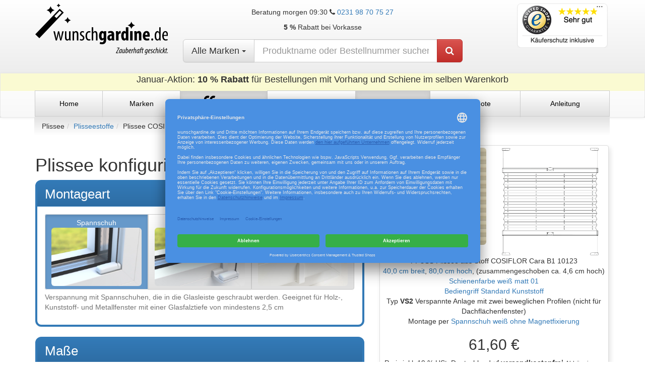

--- FILE ---
content_type: text/html; charset=UTF-8
request_url: https://wunschgardine.de/plissee.php?stoffken=10123&montageart_id=0
body_size: 8519
content:
<!DOCTYPE html>
  <html lang="de">
    <head>
      <meta http-equiv="Content-Type" content="text/html; charset=utf-8" />
      <meta http-equiv="X-UA-Compatible" content="IE=edge" />
      <meta name="viewport" content="width=device-width, initial-scale=1.0" />
      <title>Plissee VS2 im Fensterrahmen verspannt aus 10123 Cara B1 beige bestellen</title>
      <meta name="author" content="Jan Lübke" />
      <meta name="facebook-domain-verification" content="7hrl5njg1qq8q3q0zqd8gydhw2ixpl" />
      <meta name="p:domain_verify" content="e44b9938829f1445238194469e3befff" />
      <meta data-privacy-proxy-server="https://privacy-proxy-server.usercentrics.eu">
      <meta name="description" content="FFUSS Plissee aus Stoff COSIFLOR Cara B1 10123 40,0 cm breit,  80,0 cm hoch,  (zusammengeschoben ca. 4,6 cm hoch)Schienenfarbe weiß matt 01Bediengriff Standard Kunststoff
Typ VS2        Verspannte Anlage mit zwei beweglichen Profilen (nicht für Dachflächenfenster)
Montage per Spannschuh weiß ohne Magnetfixierung" />
      
<link rel="canonical"  href="https://wunschgardine.de/plissee.php?stoffken=10123&montageart_id=0" />
<meta property="og:url"           content="https://wunschgardine.de/plissee.php?stoffken=10123&montageart_id=0" />
<meta property="og:image"         content="https://wunschgardine.de/images/plisseebilder/10123.jpg" />
<meta property="og:image"         content="https://wunschgardine.de/images/plisseebilder/10123.webp" />
<meta property="og:description"   content="FFUSS Plissee aus Stoff COSIFLOR Cara B1 10123 40,0 cm breit,  80,0 cm hoch,  (zusammengeschoben ca. 4,6 cm hoch)Schienenfarbe weiß matt 01Bediengriff Standard Kunststoff
Typ VS2        Verspannte Anlage mit zwei beweglichen Profilen (nicht für Dachflächenfenster)
Montage per Spannschuh weiß ohne Magnetfixierung" />
<meta property="og:title"         content="Plissee VS2 im Fensterrahmen verspannt aus 10123 Cara B1 beige bestellen" />
<meta property="og:type"          content="product.item" />
<meta property="og:site_name"     content="Wunschgardine.de" />
<meta property="fb:admins"        content="100001794141275" />
<meta property="fb:app_id"        content="583339488398475" />
<meta property="product:condition" content="new">
<meta property="product:availability" content="in stock">
<meta property="product:price:amount" content="61.6">
<meta property="product:price:currency" content="EUR">

      <link rel="shortcut icon" href="/favicon.ico" />
      <link rel="apple-touch-icon" href="/apple-touch-icon.png" />
      <link rel="apple-touch-icon" href="/apple-touch-icon-precomposed.png"/>
      <link rel="apple-touch-icon" sizes="72x72" href="/apple-touch-icon_72x72.png" />
      <link rel="apple-touch-icon" sizes="76x76" href="/apple-touch-icon_76x76.png" />
      <link rel="apple-touch-icon" sizes="114x114" href="/apple-touch-icon_114x114.png" />
      <link rel="apple-touch-icon" sizes="120x120" href="/apple-touch-icon_120x120.png" />
      <link rel="apple-touch-icon" sizes="144x144" href="/apple-touch-icon_144x144.png" />
      <link rel="apple-touch-icon" sizes="152x152" href="/apple-touch-icon_152x152.png" />
      <link rel="mask-icon" href="/favicon.svg" color="black" />
      <link type="text/css" href="/bootstrap/3.4.1/css/bootstrap.min.css" rel="Stylesheet" />
      <link type="text/css" href="/bootstrap/3.4.1/css/bootstrap-theme.min.css" rel="stylesheet" />
      <link type="text/css" href="/css/wunschgardine.css?v=96" rel="stylesheet" />
      <link type="text/css" href="/font-awesome/css/font-awesome.min.css?v=4.7.0" rel="stylesheet" />

      <link rel="preconnect" href="//privacy-proxy.usercentrics.eu">
      <link rel="preload" href="//privacy-proxy.usercentrics.eu/latest/uc-block.bundle.js" as="script">
      <script id="usercentrics-cmp" data-settings-id="5Yctqknm_" data-language="de" src="https://app.usercentrics.eu/browser-ui/latest/loader.js" async> </script>
      <script type="application/javascript" src="https://privacy-proxy.usercentrics.eu/latest/uc-block.bundle.js"></script>
            
      <!--[if lt IE 9]>
         <script src="/js/html5shiv.js"></script>
         <script src="/js/respond.min.js"></script>
      <![endif]-->

      </head>
  <body data-spy="scroll" data-target=".bs-docs-sidebar">
    <header>
    <div class="container">
      <div class="row" id="pageheader">
        <div class="col-sm-4 col-md-3 hidden-xs">
          <a href="/index.php" class="marke">
          <img src="/symbole/wunschgardine_zauberhaftgeschickt.svg" alt="Wunschgardine.de" width="599" height="233" class="img-responsive wunschgardine-logo">
          </a>
        </div>

        <div class="col-sm-4 col-md-3 text-right pull-right hidden-xs" id="trustcart">
          <div class="pageheadcart trustedshops-reviews" id="MyCustomTrustbadge" onclick="location.href='https://www.trustedshops.de/bewertung/info_X32B698FD47DDE2A1F5D23811172941A1.html'"></div>
          <div class="pageheadcart"></div>
        </div>

        <div class="col-sm-4 visible-sm text-center hidden-xs">
          <p class="erreichbar">Beratung morgen 09:30 <br><i class="fa fa-phone"></i> <a href="tel:+4923198707527">0231 98 70 75 27</a></p>
          <p><strong>5 %</strong> Rabatt bei Vorkasse</p>
        </div>

        <div class="col-sm-12 col-md-6 text-center">
          <div class="hidden-sm hidden-xs">
            <p class="erreichbar">Beratung morgen 09:30 <i class="fa fa-phone"></i> <a href="tel:+4923198707527">0231 98 70 75 27</a></p>
            <p><strong>5 %</strong> Rabatt bei Vorkasse</p>
          </div>

          <div id="divsuchcontainer">
            <div id="divsuchfeld" >
          
    <form method="get" action="/stoffsuch.php" id="formsuchhead">
      <div class="input-group input-group-lg" id="formsuch-input-group">
        <div class="input-group-btn">
          <button type="button" class="btn btn-default dropdown-toggle hidden-xs" data-toggle="dropdown" aria-haspopup="true" aria-expanded="false" id="btnsuchmarke"><span id="suchlief">Alle Marken <span class="caret"></span></span></button>
          <ul class="dropdown-menu">
            <li><a href="#" class="suchlief" data-lief="">Alle Marken</a></li>
            <li role="separator" class="divider"></li>
            <li><a href="#" class="suchlief" data-lief="ADO       ">Ado Goldkante</a></li><li><a href="#" class="suchlief" data-lief="APELT     ">Apelt</a></li><li><a href="#" class="suchlief" data-lief="ARDECORA  ">Ardecora</a></li><li><a href="#" class="suchlief" data-lief="BÜSCHE    ">Büsche</a></li><li><a href="#" class="suchlief" data-lief="CHIVASSO  ">Chivasso</a></li><li><a href="#" class="suchlief" data-lief="CREATION B">Création Baumann</a></li><li><a href="#" class="suchlief" data-lief="DEPLOEG   ">de Ploeg</a></li><li><a href="#" class="suchlief" data-lief="DEDAR     ">Dedar</a></li><li><a href="#" class="suchlief" data-lief="DELIUS    ">Delius</a></li><li><a href="#" class="suchlief" data-lief="DESIGNERSG">Designers Guild</a></li><li><a href="#" class="suchlief" data-lief="DV-STOFFE ">DV-Stoffe</a></li><li><a href="#" class="suchlief" data-lief="ETAMINE   ">Etamine</a></li><li><a href="#" class="suchlief" data-lief="FFUSS     ">FFUSS</a></li><li><a href="#" class="suchlief" data-lief="FISCHBACHE">Fischbacher 1819</a></li><li><a href="#" class="suchlief" data-lief="FUGGERHAUS">Fuggerhaus</a></li><li><a href="#" class="suchlief" data-lief="GARDISETTE">Gardisette</a></li><li><a href="#" class="suchlief" data-lief="HECO      ">Heco Textilverlag</a></li><li><a href="#" class="suchlief" data-lief="ZRHM      ">Hodsoll McKenzie</a></li><li><a href="#" class="suchlief" data-lief="HOUSEOFHAP">House of Happiness</a></li><li><a href="#" class="suchlief" data-lief="INDES     ">Indes</a></li><li><a href="#" class="suchlief" data-lief="INTERSTIL ">Interstil</a></li><li><a href="#" class="suchlief" data-lief="JAB       ">JAB Anstoetz</a></li><li><a href="#" class="suchlief" data-lief="GAULTIER  ">Jean Paul Gaultier</a></li><li><a href="#" class="suchlief" data-lief="KENDIX    ">Kendix</a></li><li><a href="#" class="suchlief" data-lief="KIRKBY    ">Kirkby Design</a></li><li><a href="#" class="suchlief" data-lief="KINNASAND ">Kvadrat Kinnasand</a></li><li><a href="#" class="suchlief" data-lief="KVADRAT   ">Kvadrat</a></li><li><a href="#" class="suchlief" data-lief="LABELONE  ">Label One</a></li><li><a href="#" class="suchlief" data-lief="LELIEVRE  ">LELIEVRE</a></li><li><a href="#" class="suchlief" data-lief="MARK ALEX ">Mark Alexander</a></li><li><a href="#" class="suchlief" data-lief="MHZ       ">MHZ</a></li><li><a href="#" class="suchlief" data-lief="NYA NORDIS">Nya Nordiska</a></li><li><a href="#" class="suchlief" data-lief="RALPHLAURE">Ralph Lauren</a></li><li><a href="#" class="suchlief" data-lief="ROMO      ">Romo</a></li><li><a href="#" class="suchlief" data-lief="ROVITEX   ">Rovitex</a></li><li><a href="#" class="suchlief" data-lief="SAHCO     ">Sahco</a></li><li><a href="#" class="suchlief" data-lief="SAUMUNDVIE">Saum & Viebahn</a></li><li><a href="#" class="suchlief" data-lief="WELLMANN  ">Soleil Bleu</a></li><li><a href="#" class="suchlief" data-lief="SVENSSON  ">Svensson</a></li><li><a href="#" class="suchlief" data-lief="TISCATIARA">Mira X by Tisca Tiara</a></li><li><a href="#" class="suchlief" data-lief="TRAVERS   ">Travers New York</a></li><li><a href="#" class="suchlief" data-lief="VILLA NOVA">Villa Nova</a></li><li><a href="#" class="suchlief" data-lief="ZINC      ">Zinc</a></li><li><a href="#" class="suchlief" data-lief="ZR        ">Zimmer + Rohde</a></li>
          </ul>
        </div>
        <input name="stoffname" id="txtsuch" autocomplete="off" maxlength="50" type="text" placeholder="Produktname oder Bestellnummer suchen" aria-label="nach Produktname oder Bestellnummer suchen" value="" class="form-control"> <span class="input-group-btn">
        <button class="btn btn-danger" type="submit" id="btnsuch" aria-label="Produkt suchen"><i class="fa fa-search" aria-hidden="true"></i></button></span>
      </div>
      <input type="hidden" name="lief" value="" id="lief">
    </form> <br class="hidden-xs">
            </div>
          </div>
        </div>
      </div>
    </div>

    <div class="container">
      <div class="row">
        <div class="col-xs-12" id="liste">
        </div>
      </div>
    </div>

    

    <nav class="navbar navbar-default hidden-print">
        <div class="col-xs-12" style="background-color: lightgoldenrodyellow; font-size: large"><p class="text-center">Januar-Aktion: <strong>10 % Rabatt</strong> für Bestellungen mit Vorhang und Schiene im selben Warenkorb</p></div>

      <div class="container">
      <div class="navbar-header">
        
        <button type="button" class="navbar-toggle btn btn-default navbar-btn" data-toggle="collapse" data-target=".navbar-ex1-collapse">
        <span class="sr-only">Menü anzeigen</span>
        <i class="fa fa-gw fa-lg fa-bars"></i> Menü
        </button>
        <a href="/index.php" class="navbar-brand visible-xs"><img src="/symbole/wunschgardine_logo.svg" alt="Wunschgardine.de" width="598" height="185" style="width:8em; height: auto; margin-top:-0.5em;" class="img-responsive"></a>
      </div>

      <div class="collapse navbar-collapse navbar-ex1-collapse">
        <ul class="nav navbar-nav">
          <li class=""><a href="/index.php" class="btn btn-default btn-navbar ">Home</a></li>
          <li class=""><a href="/marken.php" class="btn btn-default btn-navbar ">Marken</a></li><li class="active navbarlogo"><a href="/katalog_plisseestoffe.php" class="btn btn-default btn-navbar"><img src="/symbole/ffuss.svg" class="navbarlogo" width="800" height="400" alt="Logo FFUSS" ></a></li>
          <li class=""><a href="/stilrohre/" class="btn btn-default btn-navbar "><span class="hidden-sm">Schienen</span><span class="visible-sm">Stangen</span></a></li>
          <li class=" active"><a href="/katalog_plisseestoffe.php" class="btn btn-default btn-navbar ">Plissee</a></li>
          <li class=""><a href="/angebote.php" class="btn btn-default btn-navbar ">Angebote</a></li>
          <li class=""><a href="/anleitung.php" class="btn btn-default btn-navbar ">Anleitung</a></li>
        </ul>
      </div>
      </div>
    </nav>
  </header>
    <div class="container hidden-xs">
      <div class="row">
        <div class="col-sm-12">
          <ul class="breadcrumb" id="breadcrumb"><li>Plissee</li><li><a href="/katalog_plisseestoffe.php?typ=0&dichtheit=1&farbgruppe=10">Plisseestoffe</a></li><li>Plissee COSIFLOR Cara B1 10123 konfigurieren</li></ul>
        </div>
      </div>
    </div><div class="container">
<form action="/plissee.php?id=0" method="post" class="form-horizontal">
  <div class="row">
    <div class="col-sm-7" id="links">

<h1>Plissee konfigurieren</h1>

<div class="row">
  <div class="col-xs-12">
    <div class="panel panel-primary" id="montageart">
      <div class="panel-heading">
        <h3 class="panel-title">Montageart</h3>
      </div>
      <div class="panel-body">
        <fieldset>
        <div class="btn-group btn-group-justified btn-group-vertical-sm" role="group" data-toggle="buttons">
        <label class="col-md-4 btn btn-default btn-linebreak labelmontageart active">
          <input type="radio" name="montageart"
          id="optionsmontageart_0"
          class=""
          value="0"  checked/>Spannschuh<br>
<picture>
    <source srcset="/symbole/plissee/spannschuh2021_btn.webp" type="image/webp">
    <source srcset="/symbole/plissee/spannschuh2021_btn.jpg" type="image/jpg">
    <img src="/symbole/plissee/spannschuh2021_btn.jpg" alt="im Fensterrahmen verspannt Plisse VS2" title="im Fensterrahmen verspannt" data-toggle="tooltip" class="img img-responsive img-rounded" width="250">
</picture></label>

        <label class="col-md-4 btn btn-default btn-linebreak labelmontageart">
          <input type="radio" name="montageart"
          id="optionsmontageart_8"
          class=""
          value="8" />Glasleistenwinkel II<br>
<picture>
    <source srcset="/symbole/plissee/glasleistenwinkel2021_btn.webp" type="image/webp">
    <source srcset="/symbole/plissee/glasleistenwinkel2021_btn.jpg" type="image/jpg">
    <img src="/symbole/plissee/glasleistenwinkel2021_btn.jpg" alt="für schmale Fensterrahmen bzw. Glasfalz Plisse VS2" title="für schmale Fensterrahmen bzw. Glasfalz" data-toggle="tooltip" class="img img-responsive img-rounded" width="250">
</picture></label>

        <label class="col-md-4 btn btn-default btn-linebreak labelmontageart">
          <input type="radio" name="montageart"
          id="optionsmontageart_4"
          class=""
          value="4" />Klemmträger III<br>
<picture>
    <source srcset="/symbole/plissee/klemmtraeger_btn.webp" type="image/webp">
    <source srcset="/symbole/plissee/klemmtraeger_btn.jpg" type="image/jpg">
    <img src="/symbole/plissee/klemmtraeger_btn.jpg" alt="ohne Bohren mit Klemmträger Plisse VS2" title="ohne Bohren mit Klemmträger" data-toggle="tooltip" class="img img-responsive img-rounded" width="250">
</picture></label>

        </div>
      </fieldset><div id="montageart-beschreibungen"><p id="montageart-beschreibung-0" class="help-block collapse  in " data-parent="#montageart-beschreibungen">Verspannung mit Spannschuhen, die in die Glasleiste geschraubt werden. Geeignet für Holz-, Kunststoff- und Metallfenster mit einer Glasfalztiefe von mindestens 2,5 cm</p><p id="montageart-beschreibung-8" class="help-block collapse " data-parent="#montageart-beschreibungen">Winkel werden auf die Glasleiste geschraubt. Auch bei geringer Falztiefe möglich.</p><p id="montageart-beschreibung-4" class="help-block collapse " data-parent="#montageart-beschreibungen">Klemmträgermontage ohne Beschädigung des Fensters. Auch bei geringer Falztiefe möglich.</p></div>
      </div>
    </div>
  </div>
</div>


<div id="form-abmasse">


<div class="row">
  <div class="col-xs-12">
    <div class="panel panel-primary" id="masse">
      <div class="panel-heading">
        <h3 class="panel-title">Maße</h3>
      </div>
      <div class="panel-body">
        <fieldset>
<input type="hidden" id="stofftyp" value="0">

<input type="hidden" name="mindestbreite" value="10" id="mindestbreite">
<input type="hidden" name="maximalebreite" value="150" id="maximalebreite">
<input type="hidden" name="mindesthoehe" value="30"  id="mindesthoehe">
<input type="hidden" name="maximalehoehe" value="260"  id="maximalehoehe">
<div class="form-group">
  <label for="txtbreite" class="control-label col-sm-2">Breite</label>
  <div class="col-sm-8">
    <div class="input-group input-group-lg" id="input-group-breite">
      <span class="input-group-addon"><i class="fa fa-arrows-h fa-fw"></i></span>
      <input type="number" name="breite" id="txtbreite"
        value="40.0"
        min="10"
        max="150"
        step="0.1"
        class="form-control  input-lg"  />
      <span class="input-group-addon">cm</span>
    </div>
  </div>
  <div class="col-sm-8 col-sm-offset-2">
    <span class="help-block">Messen Sie die Glasscheibe einschließlich Gummi. An mehreren Punkten messen und das schmalste Maß bestellen. Bei gerader Glasleiste sicherheitshalber 0,5 cm vom Breitenmaß abziehen. (10,0 cm bis <span id="maximalebreitecm">150,0 cm</span>.)</span>
  </div>
</div>
<div class="form-group">
  <label for="txthoehe" class="control-label col-sm-2">Höhe</label>
  <div class="col-sm-8">
    <div class="input-group input-group-lg" id="input-group-hoehe">
      <span class="input-group-addon"><i class="fa fa-arrows-v fa-fw"></i></span>
      <input type="number" name="hoehe" id="txthoehe"
          value="80.0"
          min="30"
          max="260"
          step="0.1"
          class="form-control  input-lg" />
      <span class="input-group-addon">cm</span>
    </div>
  </div>
  <div class="col-sm-8 col-sm-offset-2">
    <span class="help-block">Montagepunkt ist 1,8 cm in der Fensterfalz. (30,0 cm bis <span id="maximalehoehecm">260,0 cm</span>)</span>
  </div>
</div>
<p class="help-block text-center">

<picture>
<source srcset="/symbole/plissee/plissee_messen1.webp" type="image/webp">
<source srcset="/symbole/plissee/plissee_messen1.png" type="image/png">
<img src="/symbole/plissee/plissee_messen1.png" alt="Anleitung zum Messen von Plissee im Fensterrahmen verspannt" class="img img-responsive img-rounded"  width="906" height="426" />
</picture>
</p>
</fieldset>
        <fieldset>
          <div class="form-group">
            <label for="txtRaumname" class="control-label col-sm-2">Raum</label>
            <div class="col-sm-10">
              <input type="text" name="raumname" id="txtRaumname" value="" maxlength="30" placeholder="z.B. Wohnzimmer" class="form-control input-lg" autocomplete="on" />
            </div>
          </div>
        </fieldset>
      </div>
    </div>
  </div>
</div>



<div class="row">
  <div class="col-xs-12" id="plisseestoff">
    <div class="panel panel-primary">
      <div class="panel-heading">
        <h3 class="panel-title">Plisseestoff</h3>
      </div>
      <div class="panel-body">
      <div class="row" data-toggle="modal" data-target="#modal-stoffbild">
        <div class="col-sm-6 col-md-4">

        <picture>
            <source srcset="https://wunschgardine.de/images/plisseebilder/10123_thumbnail.webp" type="image/webp">
            <source srcset="https://wunschgardine.de/images/plisseebilder/10123_thumbnail.jpg" type="image/jpeg">
           <img src="https://wunschgardine.de/images/plisseebilder/10123_thumbnail.jpg"
           alt="Plisseestoff COSIFLOR Cara B1 10123"
           class="img img-responsive img-rounded "
           width="1000" >
</picture>
        </div>
        <div class="col-sm-6 col-md-8">
            <h4><strong>COSIFLOR Cara B1 10123</strong></h4>
            <p>Material 100% Polyester<br>
            Preisgruppe 0 <br>
            <span>Transmission: 46 %
Reflexion: 42 %
Absorption: 12 %
</span><br>lichtdurchlässig </p>
            <p>
<img src="/symbole/plissee/feuchtabwischbar.svg" style="height: 4rem;" alt="Feucht abwischbar" title="Feucht abwischbar" data-toggle="tooltip">
<img src="/symbole/plissee/feuchtraum.svg" style="height: 4rem;" alt="Für Feuchtraum geeignet" title="Für Feuchtraum geeignet" data-toggle="tooltip">
<picture>
<source srcset="/symbole/flame-retardant.webp" type="image/webp">
<source srcset="/symbole/flame-retardant.png" type="image/png">
<img src="/symbole/flame-retardant.png" alt="Schwer entflammbar" class="" style="height: 4rem;; width: 4rem;;" width="300" height="300" data-toggle="tooltip" data-trigger="hover focus" title="Schwer entflammbar"  />
</picture>
Ökotex
</p>
        </div>
      </div>
      </div>
      <div class="panel-footer">
      <div class="row">
        <div class="col-sm-6">
        <a href="/katalog_plisseestoffe.php" class="btn btn-danger btn-block">anderen Stoff auswählen</a>
        </div>
        <div class="col-sm-6">
        <a href="/samplepli.php?stoffken=10123+++++" class="btn btn-info btn-block">Stoffmuster bestellen 1,00 €</a>
        </div>
        </div>
      </div>
    </div>
  </div>
</div>


<div class="row">
  <div class="col-xs-12">
    <div class="panel panel-primary" id="schienenfarbe">
      <div class="panel-heading">
        <h3 class="panel-title">Schienenfarbe</h3>
      </div>
      <div class="panel-body">
        <fieldset>
        <div class="btn-group " role="group" data-toggle="buttons">
        <label class="col-md-4 btn btn-default  labelschienenfarbe">
          <input type="radio" name="schienenfarbe"
          id="optionsschienenfarbe_0"
          class=""
          value="0" />silber 00<br>E6 / EV1<br>
<picture>
    <source srcset="/symbole/plissee/schienenfarbe0.webp?version=2021" type="image/webp">
    <source srcset="/symbole/plissee/schienenfarbe0.png?version=2021" type="image/png">
    <img src="/symbole/plissee/schienenfarbe0.png?version=2021" alt="Schiene mit Plisseeanlage in Farbe silber 00 (E6 / EV1)" class="img img-responsive">
</picture></label>

        <label class="col-md-4 btn btn-default  labelschienenfarbe active">
          <input type="radio" name="schienenfarbe"
          id="optionsschienenfarbe_1"
          class=""
          value="1"  checked/>weiß matt 01<br>RAL 9016 Verkehrsweiß<br>
<picture>
    <source srcset="/symbole/plissee/schienenfarbe1.webp?version=2021" type="image/webp">
    <source srcset="/symbole/plissee/schienenfarbe1.png?version=2021" type="image/png">
    <img src="/symbole/plissee/schienenfarbe1.png?version=2021" alt="Schiene mit Plisseeanlage in Farbe weiß matt 01 (RAL 9016 Verkehrsweiß)" class="img img-responsive">
</picture></label>

        <label class="col-md-4 btn btn-default  labelschienenfarbe">
          <input type="radio" name="schienenfarbe"
          id="optionsschienenfarbe_2"
          class=""
          value="2" />schwarzbraun matt 02<br>RAL 8022<br>
<picture>
    <source srcset="/symbole/plissee/schienenfarbe2.webp?version=2021" type="image/webp">
    <source srcset="/symbole/plissee/schienenfarbe2.png?version=2021" type="image/png">
    <img src="/symbole/plissee/schienenfarbe2.png?version=2021" alt="Schiene mit Plisseeanlage in Farbe schwarzbraun matt 02 (RAL 8022)" class="img img-responsive">
</picture></label>

        <label class="col-md-4 btn btn-default  labelschienenfarbe">
          <input type="radio" name="schienenfarbe"
          id="optionsschienenfarbe_3"
          class=""
          value="3" />anthrazit matt 03<br>E6 / C-2<br>
<picture>
    <source srcset="/symbole/plissee/schienenfarbe3.webp?version=2021" type="image/webp">
    <source srcset="/symbole/plissee/schienenfarbe3.png?version=2021" type="image/png">
    <img src="/symbole/plissee/schienenfarbe3.png?version=2021" alt="Schiene mit Plisseeanlage in Farbe anthrazit matt 03 (E6 / C-2)" class="img img-responsive">
</picture></label>

        <label class="col-md-4 btn btn-default  labelschienenfarbe">
          <input type="radio" name="schienenfarbe"
          id="optionsschienenfarbe_4"
          class=""
          value="4" />bronze 04<br>E6 / C3<br>
<picture>
    <source srcset="/symbole/plissee/schienenfarbe4.webp?version=2021" type="image/webp">
    <source srcset="/symbole/plissee/schienenfarbe4.png?version=2021" type="image/png">
    <img src="/symbole/plissee/schienenfarbe4.png?version=2021" alt="Schiene mit Plisseeanlage in Farbe bronze 04 (E6 / C3)" class="img img-responsive">
</picture></label>

        </div>
      </fieldset>
      </div>
    </div>
  </div>
</div>



<div class="row">
  <div class="col-xs-12">
    <div class="panel panel-primary" id="bediengriff">
      <div class="panel-heading">
        <h3 class="panel-title">Bediengriff</h3>
      </div>
      <div class="panel-body">
        <fieldset>
        <div class="btn-group btn-group-justified btn-group-vertical-sm" role="group" data-toggle="buttons">
        <label class="col-md-6 btn btn-default btn-linebreak labelgriff active">
          <input type="radio" name="griff"
          id="optionsgriff_0"
          class=""
          value="0"  checked/>Standard Kunststoff<br><br>
<picture>
    <source srcset="/symbole/plissee/griff0.webp?version=2021" type="image/webp">
    <source srcset="/symbole/plissee/griff0.png?version=2021" type="image/png">
    <img src="/symbole/plissee/griff0.png?version=2021" alt="Bediengriff Standard Kunststoff für Plisseeanlage" class="img img-responsive">
</picture></label>

        <label class="col-md-6 btn btn-default btn-linebreak labelgriff">
          <input type="radio" name="griff"
          id="optionsgriff_3"
          class=""
          value="3" />Metall<br>6,00 € pro Griff<br>
<picture>
    <source srcset="/symbole/plissee/griff3.webp?version=2021" type="image/webp">
    <source srcset="/symbole/plissee/griff3.png?version=2021" type="image/png">
    <img src="/symbole/plissee/griff3.png?version=2021" alt="Bediengriff Metall für Plisseeanlage" class="img img-responsive">
</picture></label>

        </div>
      </fieldset>
      </div>
    </div>
  </div>
</div>



<div class="row">
  <div class="col-xs-12">
    <div class="panel panel-primary" id="spannschuhfarbe">
      <div class="panel-heading">
        <h3 class="panel-title">Farbe Spannschuh</h3>
      </div>
      <div class="panel-body">
        <fieldset>
        <div class="btn-group " role="group" data-toggle="buttons">
        <label class="col-md-4 btn btn-default  labelspannschuhfarbe active">
          <input type="radio" name="spannschuhfarbe"
          id="optionsspannschuhfarbe_1"
          class=""
          value="1"  checked/>weiß<br><svg xmlns="http://www.w3.org/2000/svg" viewBox="0 0 50 10"><rect fill="#FFF" width="100" height="10"/></svg></label>

        <label class="col-md-4 btn btn-default  labelspannschuhfarbe">
          <input type="radio" name="spannschuhfarbe"
          id="optionsspannschuhfarbe_0"
          class=""
          value="0" />grau<br><svg xmlns="http://www.w3.org/2000/svg" viewBox="0 0 50 10"><rect fill="#D3D3D3" width="100" height="10"/></svg></label>

        <label class="col-md-4 btn btn-default  labelspannschuhfarbe">
          <input type="radio" name="spannschuhfarbe"
          id="optionsspannschuhfarbe_3"
          class=""
          value="3" />anthrazit<br><svg xmlns="http://www.w3.org/2000/svg" viewBox="0 0 50 10"><rect fill="#383E42" width="100" height="10"/></svg></label>

        <label class="col-md-4 btn btn-default  labelspannschuhfarbe">
          <input type="radio" name="spannschuhfarbe"
          id="optionsspannschuhfarbe_2"
          class=""
          value="2" />schwarz<br><svg xmlns="http://www.w3.org/2000/svg" viewBox="0 0 50 10"><rect fill="#000" width="100" height="10"/></svg></label>

        <label class="col-md-4 btn btn-default  labelspannschuhfarbe">
          <input type="radio" name="spannschuhfarbe"
          id="optionsspannschuhfarbe_4"
          class=""
          value="4" />bronze<br><svg xmlns="http://www.w3.org/2000/svg" viewBox="0 0 50 10"><rect fill="#C5AB94" width="100" height="10"/></svg></label>

        </div>
      </fieldset>
        <p class="help-block">Sollte zur Farbe des Fensterrahmens passen.</p>
      </div>
    </div>
  </div>
</div>



<div class="row">
  <div class="col-xs-12">
    <div class="panel panel-primary" id="magnetfixierung">
      <div class="panel-heading">
        <h3 class="panel-title">Magnetfixierung</h3>
      </div>
      <div class="panel-body">
        <fieldset>
        <div class="btn-group btn-group-justified btn-group-vertical-sm" role="group" data-toggle="buttons">
        <label class="col-md-6 btn btn-default btn-linebreak labelohnemagnet active">
          <input type="radio" name="ohnemagnet"
          id="optionsohnemagnet_1"
          class=""
          value="1"  checked/>ohne Magnetfixierung <br>
 <img src="/symbole/plissee/magnetohne.svg" alt="Symbol Plissee ohne Magnetfixierung " class="img img-responsive" width="300"></label>

        <label class="col-md-6 btn btn-default btn-linebreak labelohnemagnet">
          <input type="radio" name="ohnemagnet"
          id="optionsohnemagnet_0"
          class=""
          value="0" />mit Magnetfixierung 8,00 €<br>
 <img src="/symbole/plissee/magnetmit.svg" alt="Symbol Plissee mit Magnetfixierung " class="img img-responsive" width="300"></label>

        </div>
      </fieldset>
      <p class="help-block">Magnete halten die obere Bedienschiene sicher und gerade in der oberen Position.</p>
      </div>
    </div>
  </div>
</div>



<div class="row">
  <div class="col-xs-12">
    <div class="panel panel-primary" id="anleitung">
      <div class="panel-heading">
        <h3 class="panel-title">Anleitung</h3>
      </div>
      <div class="panel-body">
        <a href="/symbole/plissee/pflegeanleitung_ffuss_a4.pdf">
<picture>
<source srcset="/symbole/plissee/pflegeanleitung_ffuss_a4.webp" type="image/webp">
<source srcset="/symbole/plissee/pflegeanleitung_ffuss_a4.png" type="image/png">
<img src="/symbole/plissee/pflegeanleitung_ffuss_a4.png" alt="Pflegeanleitung Plisseestoffe" class="img-responsive zoombild" loading="lazy" width="794" height="1034" />
</picture><i class="fa fa-file-pdf-o"></i> Pflegeanleitung Plisseestoffe PDF</a><a href="/symbole/plissee/montage_spannschuh.pdf">
<picture>
<source srcset="/symbole/plissee/montage_spannschuh.webp" type="image/webp">
<source srcset="/symbole/plissee/montage_spannschuh.png" type="image/png">
<img src="/symbole/plissee/montage_spannschuh.png" alt="Montageanleitung Spannschuh" class="img-responsive zoombild" loading="lazy" width="406" height="579" />
</picture><i class="fa fa-file-pdf-o"></i> Montageanleitung Spannschuh PDF</a>
      </div>
    </div>
  </div>
</div>


<strong>Hersteller</strong><br>ffuss GmbH<br>Westerfeld 18<br>28844 Weyhe<br>info@ffuss.de
<span id="title">Plissee VS2 im Fensterrahmen verspannt aus 10123 Cara B1 beige bestellen</span>
</div>

     <br /><button type="submit" name="calc" value="berechnen" class="btn btn-default">Preis berechnen</button>
    </div>

<div class="col-sm-5" id="rechts">
  <div class="thumbnail text-center" data-spy="affix" id="konfigaffix">

    <div id="komplettpreis" >

<div itemscope itemtype="https://schema.org/Product">
<input type="hidden" name="id" value="0" id="id" />
<input type="hidden" name="stoffken" value="10123     " id="stoffken" />
<meta itemprop="mpn" content="VS2 10123" />
<meta itemprop="image" content="https://wunschgardine.de/images/plisseebilder/10123.jpg" />
<meta itemprop="image" content="https://wunschgardine.de/images/plisseebilder/10123.webp" />
<meta itemprop="image" content="https://wunschgardine.de/symbole/plissee/pli_vs2.png" />
<meta itemprop="image" content="https://wunschgardine.de/symbole/plissee/pli_vs2.webp" />
<meta itemprop="color" content="beige" />
<input type="hidden" name="schienenfarbe_id" value="1" />
<input type="hidden" name="plityp" value="VS2       " />
<input type="hidden" name="griff_id" value="0" />
<input type="hidden" name="montageart_id" value="0" />
<input type="hidden" name="spannschuhfarbe_id" value="1" />
<input type="hidden" name="ohnemagnet" value="1" />
<div class="col-xs-6" data-toggle="modal" data-target="#modal-stoffbild">
        <picture>
            <source srcset="https://wunschgardine.de/images/plisseebilder/10123_thumbnail.webp" type="image/webp">
            <source srcset="https://wunschgardine.de/images/plisseebilder/10123_thumbnail.jpg" type="image/jpeg">
           <img src="https://wunschgardine.de/images/plisseebilder/10123_thumbnail.jpg"
           alt="Plisseestoff COSIFLOR Cara B1 10123"
           class="img img-responsive img-rounded "
           width="1000" >
</picture></div>
<div class="col-xs-6">
<picture>
    <source srcset="/symbole/plissee/pli_vs2.webp" type="image/webp">
    <source srcset="/symbole/plissee/pli_vs2.png" type="image/png">
    <img src="/symbole/plissee/pli_vs2.png" alt="VS2        Verspannte Anlage mit zwei beweglichen Profilen (nicht für Dachflächenfenster)" class="img img-responsive" />
</picture></div>
<span itemprop="name" content="Plissee VS2 im Fensterrahmen verspannt aus 10123 Cara B1 beige"></span>
<span itemprop="url" content="https://wunschgardine.de/plissee.php?stoffken=10123&montageart_id=0" id="urlcanonical"></span>

<p><span itemprop="brand">FFUSS</span> <span itemprop="description">Plissee aus Stoff COSIFLOR Cara B1 10123<br> <a href="#txtbreite" class="scrollto" role="button">40,0 cm breit</a>,  <a href="#txthoehe" class="scrollto" role="button">80,0 cm hoch</a>,  (zusammengeschoben ca. 4,6 cm hoch)<br><a href="#schienenfarbe" class="scrollto" role="button">Schienenfarbe weiß matt 01</a><br><a href="#bediengriff" class="scrollto" role="button">Bediengriff Standard Kunststoff</a><br>
Typ <strong>VS2       </strong> Verspannte Anlage mit zwei beweglichen Profilen (nicht für Dachflächenfenster)<br>
Montage per <a href="#montageart" class="scrollto" role="button">Spannschuh</a> <a href="#spannschuhfarbe" class="scrollto" role="button">weiß</a> <a href="#magnetfixierung" class="scrollto" role="button">ohne Magnetfixierung</a></span><br></p>
<div itemprop="offers" itemscope itemtype="https://schema.org/Offer">
<h2><span itemprop="price" content="61.6" id="einzelpreis">61,60 </span> &euro;<meta itemprop="priceCurrency" content="EUR" /><meta itemprop="itemCondition" content="NewCondition" /></h2>
<p>Preis inkl. 19 % USt. Deutschland <strong>✅&nbsp;versandkostenfrei</strong> <small>Abhängig von der Lieferadresse kann die USt. an der Kasse variieren.</small> Ausland: <a href="/zahlungversand.php">zzgl. Versandkosten</a>. Lieferfrist <link itemprop="availability" href="https://schema.org/InStock" />Januar 2026</p>
</div>
</div>
    <fieldset>
      <div class="form-group" id="frmgrpMenge">
        <div class="col-sm-7 col-sm-offset-2 col-md-5 col-md-offset-3">
          <div class="input-group  input-group-lg">
            <input type="number" class="form-control" name="menge" id="inputMenge" value="1" min="1" max="100" aria-label="Anzahl" autocomplete="off">
            <span class="input-group-addon">Stück</span>
          </div>
        </div>
      </div>
    </fieldset>
    </div>
    <button type="submit" name="tocart" id="tocard" value="In den Warenkorb legen" class="btn btn-lg btn-success">in den Warenkorb legen</button>

    <p><strong>Fragen?</strong> <a href="tel:+4923198707527">0231 98 70 75 27</a> oder info@wunschgardine.de</p>
  </div> <!-- sidebar-nav-fixed -->

  <div class="footer navbar-fixed-bottom visible-xs">
    <div class="row">
      <div class="col-xs-12">komplett: <strong id="footerpreis">61,60</strong> €
        <a href="#komplettpreis" id="tocart_footer" class="btn btn-link">Zusammenfassung zeigen...</a>
      </div>
    </div>
  </div>
</div> <!-- #rechts -->


  </div>
</form></div>
    <footer class="footer hidden-print">
      <div class="container">
        
<div class="row">
    <div class="col-xs-12">
        <h3>verspannte Plissee messen und montieren</h3>

<div class="embed-responsive embed-responsive-16by9">
    <iframe uc-src="https://www.youtube.com/embed/GecCjW2-CUY?rel=0&amp;cc_load_policy=1" allowfullscreen loading="lazy" title="Video verspannte Plissee messen und montieren"></iframe>
    <noscript><p class="alert alert-warning">Hier wäre ein Youtube-Video zu sehen. Aktivieren Sie JavaScript um es laden zu können!</p></noscript>
</div>

        <p>Der im Video eingesetzte Stoff ist <a href="/plissee.php?stoffken=26A67&montageart_id=0">Albenga 26A67</a>.</p>
        <p>Das gezeigte Maßband ist ein <a href="https://www.amazon.de/Hultafors-TALM3-Talmeter-Bandmaß-3m/dp/B0041YQFY6">Hultafors Talmeter</a>.</p>
    </div>
    <div class="col-xs-12">
        <h3>Plissee ohne zu bohren mit Klemmträgern</h3>

<div class="embed-responsive embed-responsive-16by9">
    <iframe uc-src="https://www.youtube.com/embed/AZDYpHyRI-I?rel=0&amp;cc_load_policy=1" allowfullscreen loading="lazy" title="Video Plissee ohne zu bohren mit Klemmträgern Aufmaß und Anbringung"></iframe>
    <noscript><p class="alert alert-warning">Hier wäre ein Youtube-Video zu sehen. Aktivieren Sie JavaScript um es laden zu können!</p></noscript>
</div>

        <p>Der im Video eingesetzte Doupli Wabenplissestoff ist <a href="/plissee.php?stoffken=34A02&montageart_id=4">Abanilla BO 34A02</a>.</p>
    </div>
    <div class="col-xs-12">
        <h3>Plissee mit Glasleistenwinkeln</h3>

<div class="embed-responsive embed-responsive-16by9">
    <iframe uc-src="https://www.youtube.com/embed/tyUwQKM9NYQ?rel=0&amp;cc_load_policy=1" allowfullscreen loading="lazy" title="Video Plissee mit Glasleistenwinkeln messen und montieren"></iframe>
    <noscript><p class="alert alert-warning">Hier wäre ein Youtube-Video zu sehen. Aktivieren Sie JavaScript um es laden zu können!</p></noscript>
</div>

    </div>
</div>
<hr />
        <div class="row">
          <nav class="col-md-8 col-md-offset-2">
            <div class="row">
              <div class="col-sm-3"><i class="fa fa-2x fa-phone"></i>&#160;<a href="tel:+4923198707527">0231 98 70 75 27</a></div>
              <div class="col-sm-3"><a href="mailto:info@wunschgardine.de" class="btn btn-link"><i class="fa fa-2x fa-envelope-o"></i> info@wunschgardine.de</a></div>
              <div class="col-sm-3"><a href="https://www.facebook.com/Wunschgardine" class="btn btn-link"><i class="fa  fa-2x fa-facebook-square"></i>&#160;Facebook</a></div>
              <div class="col-sm-3"><a href="https://www.instagram.com/wunschgardine/" class="btn btn-link"><i class="fa fa-2x fa-instagram"></i>&#160;Instagram</a></div>
            </div>
          </nav>
        </div>
        <hr />
        <div class="row">
          <nav class="col-md-12">
            <div class="row">
              <div class="col-sm-2"><a href="#" onClick="UC_UI.showSecondLayer();"> Cookie-Einstellungen </a></div>
              <div class="col-sm-1"><a href="/agb.php" class="btn btn-link"><abbr title="Allgemeine Geschäftsbedingungen">AGB</abbr></a></div>
              <div class="col-sm-2"><a href="/widerrufsbelehrung.php" class="btn btn-link">Widerrufsrecht</a></div>
              <div class="col-sm-2"><a href="/barrierefreiheit.php" class="btn btn-link">Barrierefreiheit</a></div>
              <div class="col-sm-2"><a href="/zahlungversand.php" class="btn btn-link">Zahlung Versand</a></div>
              <div class="col-sm-2"><a href="/datenschutz.php" class="btn btn-link">Datenschutz</a></div>
              <div class="col-sm-1"><a href="/impressum.php" class="btn btn-link">Impressum</a></div>
            </div>
          </nav>
        </div>
      </div>
      </footer>

        
<div class="modal fade" id="modal-stoffbild" tabindex="-1" role="dialog" aria-labelledby="ModalStoff" aria-hidden="true">
  <div class="modal-dialog modal-lg">
    <div class="modal-content">
      <div class="modal-header">
        <button type="button" class="close" data-dismiss="modal" aria-hidden="true">&times;</button>
        <h4 class="modal-title" id="ModalStoff">COSIFLOR Cara B1 10123</h4>
      </div>
      <div class="modal-body">

        <picture>
            <source srcset="https://wunschgardine.de/images/plisseebilder/10123.webp" type="image/webp">
            <source srcset="https://wunschgardine.de/images/plisseebilder/10123.jpg" type="image/jpeg">
           <img src="https://wunschgardine.de/images/plisseebilder/10123.jpg"
           alt="Plisseestoff COSIFLOR Cara B1 10123"
           class="img img-responsive img-rounded "
           width="1000" loading="lazy">
</picture>
      </div>
      <div class="modal-footer">
        <button type="button" class="btn btn-primary" data-dismiss="modal">Schließen</button>
      </div>
    </div>
  </div>
</div>

        <script src="/js/jquery-3.6.1.min.js"></script>
        <script src="/bootstrap/3.4.1/js/bootstrap.min.js"></script>
        <script src="/js/common_document_ready.js?v=18"></script><script src="/js/plissee.js?v=14"></script>
        <script type="text/plain" data-usercentrics="Trusted Shops">
    (function () {
    document.getElementById("MyCustomTrustbadge").onclick = function () {};

    var _tsid = 'X32B698FD47DDE2A1F5D23811172941A1';
    _tsConfig = {
        'yOffset': '', /* offset from page bottom */
        'variant': 'custom_reviews' , /* text, default, small, reviews, custom, custom_reviews */
        'customElementId':    'MyCustomTrustbadge', /* required for variants custom and custom_reviews */
        'trustcardDirection': 'bottomLeft', /* for custom variants: topRight, topLeft, bottomRight, bottomLeft */
        'trustCardTrigger':   'click',
        'customBadgeWidth':   '90', /* for custom variants: 40 - 90 (in pixels) */
        'customBadgeHeight':  '90', /* for custom variants: 40 - 90 (in pixels) */
        'disableResponsive':  'true', /* deactivate responsive behaviour */
        'disableTrustbadge':  'false', /* deactivate trustbadge */
        'customCheckoutElementId': 'customCheckoutDiv'
    };
    var _ts = document.createElement('script');
    _ts.type = 'text/javascript';
    _ts.charset = 'utf-8';
    _ts.async = true;
    _ts.src = '//widgets.trustedshops.com/js/' + _tsid + '.js';
    var __ts = document.getElementsByTagName('script')[0];
    __ts.parentNode.insertBefore(_ts, __ts);
    })();

        </script>
      </body>
    </html>
        

--- FILE ---
content_type: image/svg+xml
request_url: https://wunschgardine.de/symbole/wunschgardine_zauberhaftgeschickt.svg
body_size: 2890
content:
<svg height="232.89999" viewBox="0 0 598.40001 232.9" width="598.40002" xmlns="http://www.w3.org/2000/svg"><g transform="translate(-113 -174.4)"><path d="m476.8 398.3 12.2-20.7v-.1h-7.5l.4-2.4h10.7l-.4 2-12.1 20.5v.1h8.1l-.4 2.4h-11.4z"/><path d="m498.5 400c0-1 .1-2 .3-3.4h-.1c-1.8 3-3.4 3.7-4.7 3.7-2.1 0-3.3-1.8-3.3-5 0-5.4 2.9-13.5 9.8-13.5 1.3 0 2.6.3 3.3.6l-2.1 10.3c-.5 2.4-.8 5.4-.8 7.4h-2.4zm2.3-15.9c-.3-.1-.7-.1-1.1-.1-4 0-6.2 6.6-6.3 10.5 0 2.3.4 3.6 1.7 3.6 1.8 0 3.7-3.6 4.4-7.1z"/><path d="m518.1 382.1-2.2 11.8c-.5 2.6-.7 4.7-.8 6.1h-2.4l.3-2.8h-.1c-1.4 2.2-3.1 3.1-4.8 3.1-2.1 0-3-1.7-3-3.7 0-1 .1-1.9.3-2.9l2.2-11.7h2.6l-2.1 11.3c-.2 1-.3 1.9-.3 2.8 0 1.1.4 1.9 1.5 1.9 1.8 0 3.6-2.4 4.2-5.6l1.9-10.3z"/><path d="m526.3 374.4-1.9 10h.1c1.3-1.9 2.6-2.6 4-2.6 2.8 0 3.5 2.9 3.5 5.1 0 5.4-2.9 13.4-9 13.4-2.4 0-3.6-1.4-3.6-3.3 0-.7.1-1.5.2-2l4-20.7h2.7zm-4 20.2c-.1.6-.2 1.1-.2 1.8 0 1 .4 1.8 1.6 1.8 3.6 0 5.5-7.4 5.5-10.6 0-2.1-.5-3.4-1.9-3.4-1.6 0-3.3 2-3.8 5z"/><path d="m543 399.1c-1.3.7-2.7 1.1-4.2 1.1-3.8 0-5-2.9-5-6.3 0-4.9 2.7-12.1 7.8-12.1 2.6 0 3.7 2 3.7 4.1 0 4.3-3.9 6.2-8.7 6.2-.1.5-.2 2.5.1 3.6.4 1.5 1.3 2.3 2.7 2.3s2.4-.5 3.2-1zm-1.9-15c-1.6 0-3.3 2-4.3 5.9 2.9 0 5.9-1 5.9-3.9 0-1.3-.5-2-1.6-2z"/><path d="m545.6 400 2.3-12c.4-2.4.7-4.6.8-5.9h2.3c0 1-.1 1.9-.3 3.4h.1c1.1-2.2 2.7-3.7 4.5-3.7h.5l-.5 2.8c-.1 0-.2 0-.3 0-2.4 0-4.4 3.3-4.9 6l-1.8 9.4z"/><path d="m554.7 400 4.8-25.6h2.7l-1.9 10.2h.1c1.3-1.9 2.7-2.8 4.4-2.8 2.1 0 3 1.7 3 3.6 0 1-.1 1.8-.3 3l-2.2 11.6h-2.7l2.2-11.7c.1-.8.2-1.5.2-2.4 0-1.1-.5-1.8-1.6-1.8-1.8 0-3.7 2.7-4.3 5.7l-2 10.3h-2.4z"/><path d="m577.6 400c0-1 .1-2 .3-3.4h-.1c-1.8 3-3.4 3.7-4.7 3.7-2.1 0-3.3-1.8-3.3-5 0-5.4 2.9-13.5 9.8-13.5 1.3 0 2.6.3 3.3.6l-2.1 10.3c-.5 2.4-.8 5.4-.8 7.4h-2.4zm2.2-15.9c-.3-.1-.7-.1-1.1-.1-4 0-6.2 6.6-6.3 10.5 0 2.3.4 3.6 1.7 3.6 1.8 0 3.7-3.6 4.4-7.1z"/><path d="m583.8 400 3-15.8h-2.2l.4-2.1h2.3l.2-1.1c.4-2 1.1-4 2.5-5.4 1-.9 2.3-1.5 3.8-1.5.9 0 1.6.1 1.9.3l-.6 2.1c-.4-.1-.7-.2-1.4-.2-2 0-3.2 2.5-3.6 4.9l-.1.9h3.4l-.4 2.1h-3.4l-3.1 15.8z"/><path d="m599.5 377.4-1 4.7h3.4l-.4 2.1h-3.4l-1.9 10.2c-.2 1-.3 1.8-.3 2.3 0 .9.3 1.4 1.2 1.4.5 0 .8 0 1.1-.1l-.2 2.1c-.6.2-1.3.3-1.9.3-1.9 0-3-1.1-3-2.9 0-.7.1-1.4.4-2.9l2-10.3h-2.1l.4-2.1h2.2l.7-3.9z"/><path d="m606.7 404.4c.7.4 1.9.8 2.9.8 2.7 0 3.8-2 4.5-5.3l.6-2.8h-.1c-1.5 2.5-3 3-4.3 3-2.1 0-3.4-1.8-3.4-5.2 0-5.3 2.8-13.2 9.2-13.2 1.4 0 2.9.4 3.8.9l-2.9 15.5c-.7 3.7-1.6 6.1-2.8 7.3-1.2 1.3-2.9 1.9-4.8 1.9-1.4 0-2.8-.4-3.5-.9zm10.3-20.1c-.4-.2-.8-.3-1.6-.3-3.7 0-5.7 6.3-5.8 10 0 2.1.3 3.9 1.8 3.9 1.9 0 3.5-3.4 4-5.7z"/><path d="m630.4 399.1c-1.3.7-2.7 1.1-4.2 1.1-3.8 0-5-2.9-5-6.3 0-4.9 2.7-12.1 7.8-12.1 2.6 0 3.7 2 3.7 4.1 0 4.3-3.9 6.2-8.7 6.2-.1.5-.2 2.5.1 3.6.4 1.5 1.3 2.3 2.7 2.3s2.4-.5 3.2-1zm-1.8-15c-1.6 0-3.3 2-4.3 5.9 2.9 0 5.9-1 5.9-3.9 0-1.3-.5-2-1.6-2z"/><path d="m633.2 397.2c.6.4 1.4.9 2.8.9 1.8 0 2.9-1.3 2.9-3 0-1.6-.8-2.6-1.8-3.5-1.2-1.1-2.3-2.7-2.3-4.4 0-3 2.2-5.4 5.6-5.4 1.2 0 2.2.3 2.8.7l-.7 2c-.5-.3-1.3-.6-2.1-.6-1.9 0-2.9 1.2-2.9 2.8 0 1.4.8 2.2 1.7 3 1.4 1.2 2.5 2.9 2.5 4.7 0 3.9-2.5 5.8-5.9 5.8-1.4 0-2.8-.6-3.3-1z"/><path d="m652 399.7c-.7.3-1.7.5-2.9.5-3.6 0-4.9-2.9-4.9-6.4 0-5.2 3.1-12 8.9-12 .8 0 1.4.1 1.8.3l-.7 2.3c-.4-.1-.8-.3-1.3-.3-3.7 0-5.9 5.3-5.9 9.4 0 2.6.8 4.4 2.9 4.4.7 0 1.5-.2 2.2-.4z"/><path d="m654.2 400 4.8-25.6h2.7l-1.9 10.2h.1c1.3-1.9 2.7-2.8 4.4-2.8 2.1 0 3 1.7 3 3.6 0 1-.1 1.8-.3 3l-2.2 11.6h-2.7l2.2-11.7c.1-.8.2-1.5.2-2.4 0-1.1-.5-1.8-1.6-1.8-1.8 0-3.7 2.7-4.3 5.7l-2 10.3h-2.4z"/><path d="m668.8 400 3.4-17.9h2.7l-3.4 17.9zm4-22.5c0-1 .8-1.9 1.8-1.9s1.5.8 1.4 1.7c-.1 1.2-.9 1.9-1.9 1.9-.9.1-1.4-.6-1.3-1.7z"/><path d="m683.8 399.7c-.7.3-1.7.5-2.9.5-3.6 0-4.9-2.9-4.9-6.4 0-5.2 3.1-12 8.9-12 .8 0 1.4.1 1.8.3l-.7 2.3c-.4-.1-.8-.3-1.3-.3-3.7 0-5.9 5.3-5.9 9.4 0 2.6.8 4.4 2.9 4.4.7 0 1.5-.2 2.2-.4z"/><path d="m686.1 400 4.9-25.6h2.6l-2.9 15.4h.1c.4-.6.9-1.3 1.2-1.7l4.6-6h3.1l-6.1 7.6 3.5 10.4h-2.7l-2.8-8.9-1.4 1.7-1.4 7.1z"/><path d="m706.1 377.4-1 4.7h3.4l-.4 2.1h-3.4l-1.9 10.2c-.2 1-.3 1.8-.3 2.3 0 .9.3 1.4 1.2 1.4.5 0 .8 0 1.1-.1l-.2 2.1c-.6.2-1.3.3-1.9.3-1.9 0-3-1.1-3-2.9 0-.7.1-1.4.4-2.9l2-10.3h-2.1l.4-2.1h2.2l.7-3.9z"/><path d="m707.6 398.3c0-1.2.9-2.3 2-2.3 1.3 0 1.8.9 1.8 2 0 1.3-.9 2.3-2 2.3s-1.8-.8-1.8-2z"/></g><g transform="translate(-113 -174.4)"><path d="m201.5 300.5 4.1 20.5c.8 4.5 1.7 9 2.2 13.3h.3c.6-4.3 1.6-9.2 2.6-13.1l4.8-20.6h5.1l4.6 20c1 4.7 2 9.1 2.7 13.7h.3c.5-4.4 1.3-8.7 2.2-13.5l4-20.3h6.7l-10.5 41.8h-5.4l-4.8-20.3c-1-4.1-1.6-7.8-2.3-12.5h-.2c-.7 4.9-1.5 8.8-2.4 12.8l-5 20h-5.6l-10.2-41.8z"/><path d="m272.1 330.9c0 4.7.3 8.3.3 11.4h-5.8l-.4-4.4h-.2c-1.3 2.1-4.5 5.1-9 5.1-7.3 0-10.2-5.7-10.2-16.1v-26.4h6.7v25.5c0 6.6 1 11.4 5.6 11.4 3.9 0 5.6-3.6 6-5.5.3-1.1.3-2.4.3-3.8v-27.5h6.7z"/><path d="m281.4 311.3c0-4.9-.3-7.4-.3-10.8h5.8l.3 5h.2c1.8-3.4 5.2-5.7 9.6-5.7 5.8 0 10.1 4.3 10.1 14.4v28.1h-6.7v-26.9c0-4.9-.9-9.9-5.8-9.9-2.8 0-5.4 2.3-6.3 6.8-.2 1-.3 2.3-.3 3.7v26.3h-6.7v-31z"/><path d="m315.2 335.4c1.5.9 4.1 2.2 6.7 2.2 3.8 0 6.1-2.3 6.1-6 0-3.2-1.1-5.4-5.4-8.2-5.4-3.5-8.4-7.1-8.4-11.9 0-6.7 5-11.6 11.5-11.6 3.3 0 5.8 1.1 7.5 2.2l-1.8 5c-1.6-1-3.4-1.8-5.5-1.8-3.6 0-5.4 2.6-5.4 5.3 0 2.9 1 4.4 5.2 7.3 4.8 3.1 8.6 6.9 8.6 12.7 0 8.4-5.7 12.4-12.5 12.4-3.1 0-6.5-.9-8.3-2.4z"/><path d="m361.7 341.3c-1.5.9-4 1.6-6.9 1.6-9.2 0-15.3-7.3-15.3-21.2 0-12 6-21.8 16.5-21.8 2.2 0 4.7.6 5.9 1.3l-1.3 5.4c-.9-.4-2.6-1.1-4.7-1.1-6.7 0-9.7 7.9-9.7 16.1 0 9.8 3.7 15.6 9.8 15.6 1.8 0 3.3-.4 4.8-1.1z"/><path d="m367.4 282.5h6.7v22.5h.2c.9-1.5 2.2-2.8 3.5-3.6 1.6-1 3.2-1.6 5.6-1.6 5.3 0 9.8 4.2 9.8 14.8v27.7h-6.7v-26.9c0-5.1-1.1-9.9-5.6-9.9-3.1 0-5.4 2.2-6.5 6.7-.2 1-.3 2.2-.3 3.2v27h-6.7z"/><path d="m432.9 300.1c-.2 3.8-.4 8.3-.4 13.4v24.1c0 9.1-1.6 14.1-5.1 17.4-3.1 2.9-7.5 4.7-13.7 4.7-3.9 0-7.5-.7-10.5-2l2.1-8.7c2.2.9 4.8 1.8 8.1 1.8 5.7 0 7.9-3.8 7.9-10.3v-2.6h-.3c-1.5 2.7-4.4 4.2-7.6 4.2-9.5 0-13.2-10.4-13.2-20.5 0-14.1 6.4-22.2 14.2-22.2 3.4 0 6.1 1.7 7.8 4.9h.2l.6-4.2zm-11.7 15.3c0-1.1-.2-2.2-.4-3.1-.5-1.8-1.7-3.5-3.6-3.5-4.1 0-5.7 5.5-5.7 12.4 0 7.9 2.2 11.8 5.4 11.8 1.5 0 2.9-.8 3.8-3 .3-.9.5-2.2.5-3.4z"/><path d="m459.2 342.3-.6-4.1h-.2c-2.3 3.3-5.6 4.8-9.3 4.8-6.4 0-11.1-5.4-11.1-12.9 0-11.1 9.8-15.6 19.3-15.7v-.9c0-3.3-2-5.7-6-5.7-3.4 0-6.1.9-8.6 2.4l-2.1-7.6c2.3-1.4 7.3-3.2 13.1-3.2 12.9 0 14.9 9 14.9 17.5v15.7c0 3.4.2 6.8.7 9.7zm-1.5-20.6c-3.8.1-9 1.3-9 7.2 0 4.2 2.3 5.8 4.1 5.8s3.9-1.1 4.7-3.6c.2-.6.3-1.3.3-2v-7.4z"/><path d="m476.7 312.8c0-4.2-.2-8.8-.3-12.7h9.8l.6 6.1h.3c1.9-4.5 5.3-6.8 8.4-6.8 1.1 0 1.7 0 2.4.2v11.2c-.7-.2-1.5-.2-2.4-.2-2.4 0-5.6 1.6-6.9 6-.3.9-.4 2.4-.4 4.2v21.4h-11.4v-29.4z"/><path d="m532.4 282.5v47.2c0 4.1.2 8.6.3 12.5h-9.7l-.6-4.7h-.2c-1.6 2.9-4.9 5.4-8.8 5.4-9 0-13.1-9.9-13.1-21.8 0-14.7 6.4-21.8 13.6-21.8 3.7 0 6 1.8 7.1 4.2h.2v-21.1h11.2zm-11.3 33.8c0-.8 0-1.6-.1-2.5-.4-2.6-1.8-4.9-4.1-4.9-4 0-5.4 5.8-5.4 12.6 0 8 2.2 12.3 5.4 12.3 1.4 0 3-.8 3.9-3.7.3-.6.3-1.6.3-2.6z"/><path d="m540.4 342.3v-42.2h11.3v42.2z"/><path d="m559.6 312.8c0-4.7-.3-8.7-.3-12.7h9.8l.5 4.8h.2c2.2-3.4 5.9-5.5 10.3-5.5 8 0 11.2 6.4 11.2 15.8v27.1h-11.3v-26.4c0-3.6-.9-7-4.1-7-1.9 0-3.5 1.3-4.2 3.8-.3.9-.6 2.2-.6 3.9v25.7h-11.3v-29.5z"/><path d="m608.6 325.2c.2 6.6 4 9 9 9 3.2 0 6-.7 8-1.4l1.6 8.1c-2.9 1.1-7.3 1.9-11.7 1.9-11.5 0-17.8-7.6-17.8-20.8 0-14.2 7.3-22.6 16.9-22.6 9.1 0 14.3 7.2 14.3 19.9 0 3-.1 4.7-.3 5.9zm10.1-8c0-5.4-1.4-9.7-4.8-9.7-3.7 0-5.2 5.4-5.3 9.7z"/><path d="m635.6 338c0-2.9 2-5 4.4-5 2.7 0 4.4 2 4.4 5s-1.6 5-4.4 5c-2.5 0-4.4-2-4.4-5z"/><path d="m678 282.5v49.7c0 2.9.3 7.6.3 10h-5.7l-.4-5.3h-.3c-1.4 3-4.3 6-8.7 6-7.1 0-12.2-7.7-12.2-21.4 0-14.9 6.1-21.8 12.6-21.8 3 0 6 1.5 7.6 5h.2v-22.3h6.6zm-6.6 33.9c0-.9 0-1.8-.1-2.8-.4-4.3-3-8.1-6.2-8.1-5.5 0-7.4 7.7-7.4 16.1 0 8.8 2.2 15.9 7.1 15.9 2.1 0 4.9-1.1 6.4-7.2.2-.8.3-1.7.3-2.8v-11.1z"/><path d="m691.9 322c.1 12.8 5.1 15.5 9.9 15.5 2.9 0 5.3-.7 6.9-1.6l1 4.9c-2.3 1.3-5.9 2-9.2 2-10 0-15.2-8.2-15.2-21 0-13.6 5.7-22 14.1-22 8.6 0 11.9 9 11.9 18.5 0 1.6 0 2.7-.1 3.7zm13.2-4.9c.2-8.4-3-12.1-6.2-12.1-4.3 0-6.6 6.4-6.8 12.1z"/></g><path d="m75.4 23.9c-3.3-3.3-6.4-11.7-6.4-11.7s-3.1 8.4-6.4 11.7c-3.4 3.4-11.7 6.4-11.7 6.4s7.8 2.5 11.7 6.4c4.7 4.7 6.4 11.7 6.4 11.7s1.7-7 6.4-11.7c3.8-3.8 11.7-6.4 11.7-6.4s-8.4-3.1-11.7-6.4z"/><path d="m108.1 5.8c-1.6-1.6-3.2-5.8-3.2-5.8s-1.6 4.2-3.2 5.8c-1.7 1.7-5.8 3.2-5.8 3.2s3.9 1.3 5.8 3.2c2.3 2.3 3.2 5.8 3.2 5.8s.9-3.5 3.2-5.8c1.9-1.9 5.8-3.2 5.8-3.2s-4.1-1.5-5.8-3.2z"/><path d="m150.9 71c-2.7-2.7-5.2-9.5-5.2-9.5s-2.5 6.8-5.2 9.5-9.5 5.2-9.5 5.2 6.4 2.1 9.5 5.2c3.8 3.8 5.2 9.5 5.2 9.5s1.4-5.7 5.2-9.5c3.1-3.1 9.5-5.2 9.5-5.2s-6.7-2.5-9.5-5.2z"/><path d="m110 23.8-110 116.5 18.3 17.3 110-116.5zm-23.6 34.1 23.8-25.2 9.2 8.6-23.8 25.2z"/><path d="m439 93.3c-3-3-5.9-10.8-5.9-10.8s-2.9 7.8-5.9 10.8c-3.1 3.1-10.8 5.9-10.8 5.9s7.3 2.4 10.8 5.9c4.3 4.3 5.9 10.8 5.9 10.8s1.6-6.5 5.9-10.8c3.6-3.6 10.8-5.9 10.8-5.9s-7.7-2.8-10.8-5.9z"/></svg>

--- FILE ---
content_type: image/svg+xml
request_url: https://wunschgardine.de/symbole/plissee/magnetohne.svg
body_size: 1944
content:
<?xml version="1.0" encoding="UTF-8" standalone="no"?>
<svg
   xmlns:dc="http://purl.org/dc/elements/1.1/"
   xmlns:cc="http://creativecommons.org/ns#"
   xmlns:rdf="http://www.w3.org/1999/02/22-rdf-syntax-ns#"
   xmlns:svg="http://www.w3.org/2000/svg"
   xmlns="http://www.w3.org/2000/svg"
   xmlns:sodipodi="http://sodipodi.sourceforge.net/DTD/sodipodi-0.dtd"
   xmlns:inkscape="http://www.inkscape.org/namespaces/inkscape"
   inkscape:version="1.0beta2 (2b71d25, 2019-12-03)"
   sodipodi:docname="magnetohne.svg"
   id="svg204"
   style="stroke-linecap:round;stroke-linejoin:round;fill:none"
   version="1.1"
   viewBox="-5 -85 90 90"
   height="90mm"
   width="90mm">
  <metadata
     id="metadata210">
    <rdf:RDF>
      <cc:Work
         rdf:about="">
        <dc:format>image/svg+xml</dc:format>
        <dc:type
           rdf:resource="http://purl.org/dc/dcmitype/StillImage" />
      </cc:Work>
    </rdf:RDF>
  </metadata>
  <defs
     id="defs208" />
  <sodipodi:namedview
     inkscape:current-layer="svg204"
     inkscape:window-maximized="0"
     inkscape:window-y="23"
     inkscape:window-x="0"
     inkscape:cy="170.07874"
     inkscape:cx="170.07874"
     inkscape:zoom="3.0662269"
     showgrid="false"
     id="namedview206"
     inkscape:window-height="1325"
     inkscape:window-width="2253"
     inkscape:pageshadow="2"
     inkscape:pageopacity="0"
     guidetolerance="10"
     gridtolerance="10"
     objecttolerance="10"
     borderopacity="1"
     inkscape:document-rotation="0"
     bordercolor="#666666"
     pagecolor="#ffffff" />
  <g
     id="g202"
     transform="scale(1,-1)">
    <!-- Schraffur -->
    <path
       id="path10"
       style="fill:#a0a0a4;fill-rule:evenodd;"
       d="M71,5 L71,6.5 L75,6.5 L75,5 L71,5 M72.5,15 L75,15 L75,11 L5,11 L5,15 L7.5,15 L72.5,15 M5,5 L9,5 L9,6.5 L5,6.5 L5,5 " />
    <!-- Schraffur -->
    <!-- Schraffur -->
    <!-- Schraffur -->
    <!-- Schraffur -->
    <!-- Schraffur -->
    <!-- Linie -->
    <!-- Linie -->
    <!-- Linie -->
    <!-- Linie -->
    <!-- Linie -->
    <!-- Linie -->
    <!-- Linie -->
    <!-- Linie -->
    <!-- Linie -->
    <!-- Linie -->
    <!-- Linie -->
    <!-- Linie -->
    <!-- Linie -->
    <!-- Linie -->
    <!-- Linie -->
    <!-- Linie -->
    <!-- Linie -->
    <!-- Linie -->
    <!-- Linie -->
    <!-- Linie -->
    <!-- Linie -->
    <!-- Linie -->
    <!-- Linie -->
    <!-- Linie -->
    <!-- Linie -->
    <!-- Linie -->
    <!-- Linie -->
    <!-- Linie -->
    <!-- Linie -->
    <!-- Linie -->
    <!-- Schraffur -->
    <!-- Kreis -->
    <!-- Kreis -->
    <!-- Kreis -->
    <!-- Kreis -->
    <!-- Kreis -->
    <!-- Kreis -->
    <!-- Kreis -->
    <!-- Kreis -->
    <!-- Kreis -->
    <!-- Kreis -->
    <!-- Kreis -->
    <!-- Linie -->
    <!-- Kreis -->
    <!-- Linie -->
    <!-- Kreis -->
    <!-- Kreis -->
    <!-- Schraffur -->
    <!-- Linie -->
    <!-- Linie -->
    <!-- Linie -->
    <!-- Linie -->
    <!-- Linie -->
    <!-- Linie -->
    <!-- Schraffur -->
    <!-- Linie -->
    <!-- Kreisbogen -->
    <!-- Kreisbogen -->
    <!-- Linie -->
    <!-- Linie -->
    <!-- Linie -->
    <!-- Linie -->
    <!-- Kreisbogen -->
    <!-- Kreisbogen -->
    <!-- Kreisbogen -->
    <!-- Kreisbogen -->
    <!-- Schraffur -->
    <!-- Linie -->
    <!-- Linie -->
    <!-- Linie -->
    <!-- Linie -->
    <!-- Linie -->
    <!-- Linie -->
    <!-- Kreisbogen -->
    <!-- Kreisbogen -->
    <!-- Kreisbogen -->
    <!-- Kreisbogen -->
    <!-- Linie -->
    <!-- Linie -->
    <!-- Kreisbogen -->
    <!-- Kreisbogen -->
    <!-- Kreisbogen -->
    <!-- Kreisbogen -->
    <!-- Kreisbogen -->
    <!-- Linie -->
    <!-- Linie -->
    <!-- Linie -->
    <!-- Linie -->
    <!-- Linie -->
    <!-- Linie -->
    <!-- Linie -->
    <!-- Linie -->
    <!-- Linie -->
    <!-- Kreisbogen -->
    <!-- Linie -->
    <!-- Schraffur -->
    <!-- Kreisbogen -->
    <!-- Kreisbogen -->
    <!-- Kreisbogen -->
    <!-- Kreisbogen -->
    <!-- Kreisbogen -->
    <!-- Kreisbogen -->
    <!-- Kreisbogen -->
    <!-- Kreisbogen -->
    <!-- Kreisbogen -->
    <!-- Kreisbogen -->
    <!-- Kreisbogen -->
    <!-- Kreisbogen -->
    <!-- Kreisbogen -->
    <!-- Kreisbogen -->
    <!-- Kreisbogen -->
    <!-- Kreisbogen -->
    <!-- Kreisbogen -->
    <!-- Kreisbogen -->
    <!-- Kreisbogen -->
    <!-- Kreisbogen -->
    <!-- Schraffur -->
    <!-- Kreisbogen -->
    <!-- Kreisbogen -->
    <!-- Kreisbogen -->
    <!-- Kreisbogen -->
    <!-- Kreisbogen -->
    <!-- Kreisbogen -->
    <!-- Kreisbogen -->
    <!-- Kreisbogen -->
    <!-- Kreisbogen -->
    <!-- Kreisbogen -->
    <!-- Kreisbogen -->
    <!-- Kreisbogen -->
    <!-- Kreisbogen -->
    <!-- Kreisbogen -->
    <!-- Schraffur -->
    <!-- Linie -->
    <!-- Linie -->
    <!-- Linie -->
    <!-- Schraffur -->
    <!-- Linie -->
    <!-- Linie -->
    <!-- Linie -->
    <!-- Linie -->
    <!-- Linie -->
    <!-- Linie -->
    <!-- Linie -->
    <!-- Linie -->
    <!-- Linie -->
    <!-- Linie -->
    <!-- Linie -->
    <!-- Linie -->
    <!-- Linie -->
    <!-- Kreis -->
    <!-- Kreis -->
    <!-- Schraffur -->
    <!-- Schraffur -->
    <!-- Kreisbogen -->
    <!-- Linie -->
    <!-- Kreisbogen -->
    <!-- Linie -->
    <!-- Kreisbogen -->
    <!-- Kreisbogen -->
    <!-- Linie -->
    <!-- Kreisbogen -->
    <!-- Linie -->
    <!-- Kreisbogen -->
    <!-- Kreisbogen -->
    <!-- Linie -->
    <!-- Kreisbogen -->
    <!-- Schraffur -->
    <!-- Schraffur -->
    <!-- Linie -->
    <!-- Linie -->
    <!-- Linie -->
    <!-- Linie -->
    <!-- Schraffur -->
    <!-- Linie -->
    <!-- Schraffur -->
    <!-- Schraffur -->
    <!-- Schraffur -->
    <!-- Linie -->
    <!-- Linie -->
    <!-- Linie -->
    <!-- Linie -->
    <!-- Linie -->
    <!-- Linie -->
    <!-- Linie -->
    <!-- Linie -->
    <!-- Linie -->
    <!-- Linie -->
    <!-- Linie -->
    <!-- Linie -->
    <!-- Linie -->
    <!-- Linie -->
    <!-- Linie -->
    <!-- Linie -->
    <!-- Linie -->
    <!-- Kreis -->
    <!-- Kreis -->
    <!-- Kreis -->
    <!-- Kreis -->
    <!-- Kreis -->
    <!-- Kreis -->
    <!-- Kreis -->
    <!-- Kreis -->
    <!-- Kreis -->
    <!-- Kreis -->
    <!-- Kreis -->
    <!-- Kreis -->
    <!-- Schraffur -->
    <!-- Schraffur -->
    <!-- Linie -->
    <!-- Linie -->
    <!-- Linie -->
    <!-- Linie -->
    <!-- Linie -->
    <!-- Linie -->
    <!-- Kreisbogen -->
    <!-- Kreisbogen -->
    <!-- Kreisbogen -->
    <!-- Kreisbogen -->
    <!-- Linie -->
    <!-- Kreisbogen -->
    <!-- Linie -->
    <!-- Kreisbogen -->
    <!-- Linie -->
    <!-- Linie -->
    <!-- Linie -->
    <!-- Linie -->
    <!-- Linie -->
    <!-- Linie -->
    <!-- Linie -->
    <!-- Linie -->
    <!-- Linie -->
    <!-- Linie -->
    <!-- Schraffur -->
    <!-- Schraffur -->
    <!-- Linie -->
    <!-- Linie -->
    <!-- Linie -->
    <!-- Linie -->
    <!-- Linie -->
    <!-- Linie -->
    <!-- Linie -->
    <!-- Linie -->
    <!-- Linie -->
    <!-- Linie -->
    <!-- Linie -->
    <!-- Linie -->
    <!-- Schraffur -->
    <!-- Linie -->
    <!-- Linie -->
    <!-- Linie -->
    <!-- Linie -->
    <!-- Linie -->
    <!-- Linie -->
    <!-- Linie -->
    <!-- Linie -->
    <!-- Linie -->
    <!-- Linie -->
    <!-- Linie -->
    <!-- Linie -->
    <!-- Linie -->
    <!-- Linie -->
    <!-- Linie -->
    <!-- Linie -->
    <!-- Linie -->
    <!-- Linie -->
    <!-- Linie -->
    <!-- Linie -->
    <!-- Linie -->
    <!-- Kreisbogen -->
    <!-- Kreisbogen -->
    <!-- Kreisbogen -->
    <!-- Kreisbogen -->
    <!-- Kreisbogen -->
    <!-- Kreisbogen -->
    <!-- Kreisbogen -->
    <!-- Kreisbogen -->
    <!-- Kreisbogen -->
    <!-- Kreisbogen -->
    <!-- Kreisbogen -->
    <!-- Kreisbogen -->
    <!-- Kreisbogen -->
    <!-- Kreisbogen -->
    <!-- Kreisbogen -->
    <!-- Kreisbogen -->
    <!-- Kreisbogen -->
    <!-- Kreisbogen -->
    <!-- Kreisbogen -->
    <!-- Kreisbogen -->
    <!-- Kreisbogen -->
    <!-- Kreisbogen -->
    <!-- Kreisbogen -->
    <!-- Kreisbogen -->
    <!-- Kreisbogen -->
    <!-- Kreisbogen -->
    <!-- Kreisbogen -->
    <!-- Kreisbogen -->
    <!-- Kreisbogen -->
    <!-- Kreisbogen -->
    <!-- Kreisbogen -->
    <!-- Kreisbogen -->
    <!-- Kreisbogen -->
    <!-- Kreisbogen -->
    <!-- Kreisbogen -->
    <!-- Kreisbogen -->
    <!-- Schraffur -->
    <!-- Linie -->
    <!-- Linie -->
    <!-- Linie -->
    <!-- Linie -->
    <!-- Linie -->
    <!-- Linie -->
    <!-- Linie -->
    <!-- Linie -->
    <!-- Linie -->
    <!-- Linie -->
    <!-- Linie -->
    <!-- Linie -->
    <!-- Linie -->
    <!-- Linie -->
    <!-- Linie -->
    <!-- Kreisbogen -->
    <!-- Kreisbogen -->
    <!-- Kreisbogen -->
    <!-- Kreisbogen -->
    <!-- Kreisbogen -->
    <!-- Kreisbogen -->
    <!-- Kreisbogen -->
    <!-- Kreisbogen -->
    <!-- Kreisbogen -->
    <!-- Kreisbogen -->
    <!-- Kreisbogen -->
    <!-- Kreisbogen -->
    <!-- Kreisbogen -->
    <!-- Kreisbogen -->
    <!-- Kreisbogen -->
    <!-- Kreisbogen -->
    <!-- Kreisbogen -->
    <!-- Kreisbogen -->
    <!-- Kreisbogen -->
    <!-- Kreisbogen -->
    <!-- Kreisbogen -->
    <!-- Kreisbogen -->
    <!-- Kreisbogen -->
    <!-- Kreisbogen -->
    <!-- Kreisbogen -->
    <!-- Kreisbogen -->
    <!-- Kreisbogen -->
    <!-- Kreisbogen -->
    <!-- Schraffur -->
    <!-- Linie -->
    <!-- Linie -->
    <!-- Linie -->
    <!-- Kreisbogen -->
    <!-- Kreisbogen -->
    <!-- Kreisbogen -->
    <!-- Kreisbogen -->
    <!-- Kreisbogen -->
    <!-- Kreisbogen -->
    <!-- Kreisbogen -->
    <!-- Kreisbogen -->
    <!-- Kreisbogen -->
    <!-- Kreisbogen -->
    <!-- Kreisbogen -->
    <!-- Kreisbogen -->
    <!-- Kreisbogen -->
    <!-- Kreisbogen -->
    <!-- Kreisbogen -->
    <!-- Kreisbogen -->
    <!-- Kreisbogen -->
    <!-- Kreisbogen -->
    <!-- Kreisbogen -->
    <!-- Kreisbogen -->
    <!-- Kreisbogen -->
    <!-- Kreisbogen -->
    <!-- Kreisbogen -->
    <!-- Kreisbogen -->
    <!-- Kreisbogen -->
    <!-- Kreisbogen -->
    <!-- Kreisbogen -->
    <!-- Kreisbogen -->
    <!-- Kreisbogen -->
    <!-- Kreisbogen -->
    <!-- Kreisbogen -->
    <!-- Kreisbogen -->
    <!-- Kreisbogen -->
    <!-- Kreisbogen -->
    <!-- Kreisbogen -->
    <!-- Kreisbogen -->
    <!-- Kreisbogen -->
    <!-- Kreisbogen -->
    <!-- Kreisbogen -->
    <!-- Kreisbogen -->
    <!-- Kreisbogen -->
    <!-- Kreisbogen -->
    <!-- Kreisbogen -->
    <!-- Kreisbogen -->
    <!-- Kreisbogen -->
    <!-- Kreisbogen -->
    <!-- Kreisbogen -->
    <!-- Kreisbogen -->
    <!-- Kreisbogen -->
    <!-- Kreisbogen -->
    <!-- Kreisbogen -->
    <!-- Kreisbogen -->
    <!-- Kreisbogen -->
    <!-- Kreisbogen -->
    <!-- Kreisbogen -->
    <!-- Kreisbogen -->
    <!-- Kreisbogen -->
    <!-- Kreisbogen -->
    <!-- Kreisbogen -->
    <!-- Kreisbogen -->
    <!-- Kreisbogen -->
    <!-- Kreisbogen -->
    <!-- Kreisbogen -->
    <!-- Kreisbogen -->
    <!-- Kreisbogen -->
    <!-- Kreisbogen -->
    <!-- Kreisbogen -->
    <!-- Kreisbogen -->
    <!-- Kreisbogen -->
    <!-- Kreisbogen -->
    <!-- Kreisbogen -->
    <!-- Kreisbogen -->
    <!-- Kreisbogen -->
    <!-- Kreisbogen -->
    <!-- Kreisbogen -->
    <!-- Kreisbogen -->
    <!-- Kreisbogen -->
    <!-- Kreisbogen -->
    <!-- Kreisbogen -->
    <!-- Kreisbogen -->
    <!-- Kreisbogen -->
    <!-- Kreisbogen -->
    <!-- Kreisbogen -->
    <!-- Kreisbogen -->
    <!-- Kreisbogen -->
    <!-- Kreisbogen -->
    <!-- Kreisbogen -->
    <!-- Linie -->
    <!-- Linie -->
    <!-- Kreisbogen -->
    <!-- Kreisbogen -->
    <!-- Kreisbogen -->
    <!-- Kreisbogen -->
    <!-- Kreisbogen -->
    <!-- Kreisbogen -->
    <!-- Kreisbogen -->
    <!-- Kreisbogen -->
    <!-- Kreisbogen -->
    <!-- Kreisbogen -->
    <!-- Kreisbogen -->
    <!-- Kreisbogen -->
    <!-- Kreisbogen -->
    <!-- Kreisbogen -->
    <!-- Kreisbogen -->
    <!-- Kreisbogen -->
    <!-- Kreisbogen -->
    <!-- Kreisbogen -->
    <!-- Kreisbogen -->
    <!-- Kreisbogen -->
    <!-- Kreisbogen -->
    <!-- Kreisbogen -->
    <!-- Kreisbogen -->
    <!-- Kreisbogen -->
    <!-- Kreisbogen -->
    <!-- Kreisbogen -->
    <!-- Kreisbogen -->
    <!-- Kreisbogen -->
    <!-- Kreisbogen -->
    <!-- Kreisbogen -->
    <!-- Kreisbogen -->
    <!-- Kreisbogen -->
    <!-- Kreisbogen -->
    <!-- Kreisbogen -->
    <!-- Kreisbogen -->
    <!-- Kreisbogen -->
    <!-- Kreisbogen -->
    <!-- Kreisbogen -->
    <!-- Kreisbogen -->
    <!-- Kreisbogen -->
    <!-- Kreisbogen -->
    <!-- Kreisbogen -->
    <!-- Kreisbogen -->
    <!-- Kreisbogen -->
    <!-- Kreisbogen -->
    <!-- Kreisbogen -->
    <!-- Kreisbogen -->
    <!-- Kreisbogen -->
    <!-- Kreisbogen -->
    <!-- Kreisbogen -->
    <!-- Kreisbogen -->
    <!-- Kreisbogen -->
    <!-- Kreisbogen -->
    <!-- Kreisbogen -->
    <!-- Kreisbogen -->
    <!-- Kreisbogen -->
    <!-- Kreisbogen -->
    <!-- Kreisbogen -->
    <!-- Kreisbogen -->
    <!-- Kreisbogen -->
    <!-- Kreisbogen -->
    <!-- Kreisbogen -->
    <!-- Kreisbogen -->
    <!-- Kreisbogen -->
    <!-- Kreisbogen -->
    <!-- Kreisbogen -->
    <!-- Kreisbogen -->
    <!-- Kreisbogen -->
    <!-- Kreisbogen -->
    <!-- Kreisbogen -->
    <!-- Kreisbogen -->
    <!-- Kreisbogen -->
    <!-- Kreisbogen -->
    <!-- Kreisbogen -->
    <!-- Kreisbogen -->
    <!-- Kreisbogen -->
    <!-- Kreisbogen -->
    <!-- Kreisbogen -->
    <!-- Kreisbogen -->
    <!-- Kreisbogen -->
    <!-- Kreisbogen -->
    <!-- Kreisbogen -->
    <!-- Kreisbogen -->
    <!-- Kreisbogen -->
    <!-- Kreisbogen -->
    <!-- Kreisbogen -->
    <!-- Kreisbogen -->
    <!-- Kreisbogen -->
    <!-- Kreisbogen -->
    <!-- Kreisbogen -->
    <!-- Kreisbogen -->
    <!-- Kreisbogen -->
    <!-- Kreisbogen -->
    <!-- Kreisbogen -->
    <!-- Kreisbogen -->
    <!-- Kreisbogen -->
    <!-- Kreisbogen -->
    <!-- Kreisbogen -->
    <!-- Kreisbogen -->
    <!-- Kreisbogen -->
    <!-- Kreisbogen -->
    <!-- Kreisbogen -->
    <!-- Kreisbogen -->
    <!-- Kreisbogen -->
    <!-- Kreisbogen -->
    <!-- Kreisbogen -->
    <!-- Kreisbogen -->
    <!-- Kreisbogen -->
    <!-- Kreisbogen -->
    <!-- Schraffur -->
    <!-- Linie -->
    <!-- Linie -->
    <!-- Linie -->
    <!-- Linie -->
    <!-- Linie -->
    <!-- Schraffur -->
    <!-- Schraffur -->
    <!-- Linie -->
    <!-- Linie -->
    <!-- Linie -->
    <!-- Linie -->
    <!-- Linie -->
    <!-- Linie -->
    <!-- Linie -->
    <!-- Linie -->
    <!-- Linie -->
    <!-- Linie -->
    <!-- Linie -->
    <!-- Linie -->
    <!-- Linie -->
    <!-- Linie -->
    <!-- Linie -->
    <!-- Linie -->
    <!-- Linie -->
    <!-- Linie -->
    <!-- Linie -->
    <!-- Linie -->
    <!-- Linie -->
    <!-- Linie -->
    <!-- Linie -->
    <!-- Linie -->
    <!-- Linie -->
    <!-- Linie -->
    <!-- Linie -->
    <!-- Linie -->
    <!-- Linie -->
    <!-- Linie -->
    <!-- Linie -->
    <!-- Linie -->
    <!-- Linie -->
    <!-- Linie -->
    <!-- Linie -->
    <!-- Linie -->
    <!-- Linie -->
    <!-- Linie -->
    <!-- Linie -->
    <!-- Linie -->
    <!-- Linie -->
    <!-- Linie -->
    <!-- Linie -->
    <!-- Linie -->
    <!-- Linie -->
    <!-- Linie -->
    <!-- Linie -->
    <!-- Linie -->
    <!-- Linie -->
    <!-- Linie -->
    <!-- Linie -->
    <!-- Linie -->
    <!-- Linie -->
    <!-- Linie -->
    <!-- Linie -->
    <!-- Linie -->
    <!-- Linie -->
    <!-- Linie -->
    <!-- Kreisbogen -->
    <!-- Kreisbogen -->
    <!-- Kreisbogen -->
    <!-- Kreisbogen -->
    <!-- Kreisbogen -->
    <!-- Kreisbogen -->
    <!-- Kreisbogen -->
    <!-- Kreisbogen -->
    <!-- Kreisbogen -->
    <!-- Kreisbogen -->
    <!-- Kreisbogen -->
    <!-- Kreisbogen -->
    <!-- Kreisbogen -->
    <!-- Kreisbogen -->
    <!-- Kreisbogen -->
    <!-- Kreisbogen -->
    <!-- Kreisbogen -->
    <!-- Kreisbogen -->
    <!-- Kreisbogen -->
    <!-- Kreisbogen -->
    <!-- Kreisbogen -->
    <!-- Kreisbogen -->
    <!-- Linie -->
    <!-- Linie -->
    <!-- Linie -->
    <!-- Linie -->
    <!-- Linie -->
    <!-- Linie -->
    <!-- Linie -->
    <!-- Linie -->
    <!-- Linie -->
    <!-- Linie -->
    <!-- Linie -->
    <!-- Linie -->
    <!-- Linie -->
    <!-- Linie -->
    <!-- Linie -->
    <!-- Linie -->
    <!-- Linie -->
    <!-- Linie -->
    <!-- Linie -->
    <!-- Linie -->
    <!-- Linie -->
    <!-- Linie -->
    <!-- Linie -->
    <!-- Linie -->
    <!-- Linie -->
    <!-- Linie -->
    <!-- Linie -->
    <!-- Linie -->
    <!-- Linie -->
    <!-- Linie -->
    <!-- Linie -->
    <!-- Linie -->
    <!-- Linie -->
    <!-- Linie -->
    <!-- Linie -->
    <!-- Linie -->
    <!-- Linie -->
    <!-- Linie -->
    <!-- Linie -->
    <!-- Linie -->
    <!-- Linie -->
    <!-- Linie -->
    <!-- Linie -->
    <!-- Linie -->
    <!-- Linie -->
    <!-- Linie -->
    <!-- Linie -->
    <!-- Linie -->
    <!-- Linie -->
    <!-- Linie -->
    <!-- Linie -->
    <!-- Linie -->
    <!-- Linie -->
    <!-- Linie -->
    <!-- Schraffur -->
    <!-- Linie -->
    <!-- Linie -->
    <!-- Linie -->
    <!-- Linie -->
    <!-- Linie -->
    <!-- Linie -->
    <!-- Linie -->
    <!-- Linie -->
    <!-- Linie -->
    <!-- Linie -->
    <!-- Linie -->
    <!-- Linie -->
    <!-- Linie -->
    <!-- Linie -->
    <!-- Linie -->
    <!-- Linie -->
    <!-- Linie -->
    <!-- Linie -->
    <!-- Linie -->
    <!-- Linie -->
    <!-- Linie -->
    <path
       id="path12"
       style="stroke:#000000;stroke-width:0.25;"
       d="M5,6.5 L5,11 " />
    <!-- Linie -->
    <path
       id="path14"
       style="stroke:#000000;stroke-width:0.25;"
       d="M75,6.5 L75,11 " />
    <!-- Linie -->
    <path
       id="path16"
       style="stroke:#000000;stroke-width:0.25;"
       d="M7.5,15 L72.5,15 " />
    <!-- Schraffur -->
    <path
       id="path18"
       style="fill:#a0a0a4;fill-rule:evenodd;"
       d="M5,75 L9,75 L9,73.5 L5,73.5 L5,75 M71,73.5 L75,73.5 L75,75 L71,75 L71,73.5 " />
    <!-- Schraffur -->
    <path
       id="path20"
       style="fill:#a0a0a4;fill-rule:evenodd;"
       d="M5,65 L75,65 L75,69 L5,69 L5,65 " />
    <!-- Linie -->
    <path
       id="path22"
       style="stroke:#000000;stroke-width:0.25;"
       d="M0,0 L80,0 " />
    <!-- Linie -->
    <path
       id="path24"
       style="stroke:#000000;stroke-width:0.25;"
       d="M0,80 L80,80 " />
    <!-- Linie -->
    <path
       id="path26"
       style="stroke:#000000;stroke-width:0.25;"
       d="M0,0 L0,80 " />
    <!-- Linie -->
    <path
       id="path28"
       style="stroke:#000000;stroke-width:0.25;"
       d="M80,0 L80,80 " />
    <!-- Linie -->
    <path
       id="path30"
       style="stroke:#000000;stroke-width:0.25;"
       d="M5,75 L9,75 " />
    <!-- Linie -->
    <path
       id="path32"
       style="stroke:#000000;stroke-width:0.25;"
       d="M7.5,65 L5,62.5 " />
    <!-- Linie -->
    <path
       id="path34"
       style="stroke:#000000;stroke-width:0.25;"
       d="M5,62.5 L7.5,60 " />
    <!-- Linie -->
    <path
       id="path36"
       style="stroke:#000000;stroke-width:0.25;"
       d="M7.5,60 L5,57.5 " />
    <!-- Linie -->
    <path
       id="path38"
       style="stroke:#000000;stroke-width:0.25;"
       d="M5,57.5 L7.5,55 " />
    <!-- Linie -->
    <path
       id="path40"
       style="stroke:#000000;stroke-width:0.25;"
       d="M7.5,55 L5,52.5 " />
    <!-- Linie -->
    <path
       id="path42"
       style="stroke:#000000;stroke-width:0.25;"
       d="M5,52.5 L7.5,50 " />
    <!-- Linie -->
    <path
       id="path44"
       style="stroke:#000000;stroke-width:0.25;"
       d="M7.5,50 L5,47.5 " />
    <!-- Linie -->
    <path
       id="path46"
       style="stroke:#000000;stroke-width:0.25;"
       d="M5,47.5 L7.5,45 " />
    <!-- Linie -->
    <path
       id="path48"
       style="stroke:#000000;stroke-width:0.25;"
       d="M7.5,45 L5,42.5 " />
    <!-- Linie -->
    <path
       id="path50"
       style="stroke:#000000;stroke-width:0.25;"
       d="M5,42.5 L7.5,40 " />
    <!-- Linie -->
    <path
       id="path52"
       style="stroke:#000000;stroke-width:0.25;"
       d="M7.5,40 L5,37.5 " />
    <!-- Linie -->
    <path
       id="path54"
       style="stroke:#000000;stroke-width:0.25;"
       d="M5,37.5 L7.5,35 " />
    <!-- Linie -->
    <path
       id="path56"
       style="stroke:#000000;stroke-width:0.25;"
       d="M7.5,35 L5,32.5 " />
    <!-- Linie -->
    <path
       id="path58"
       style="stroke:#000000;stroke-width:0.25;"
       d="M5,32.5 L7.5,30 " />
    <!-- Linie -->
    <path
       id="path60"
       style="stroke:#000000;stroke-width:0.25;"
       d="M7.5,30 L5,27.5 " />
    <!-- Linie -->
    <path
       id="path62"
       style="stroke:#000000;stroke-width:0.25;"
       d="M5,27.5 L7.5,25 " />
    <!-- Linie -->
    <path
       id="path64"
       style="stroke:#000000;stroke-width:0.25;"
       d="M7.5,25 L5,22.5 " />
    <!-- Linie -->
    <path
       id="path66"
       style="stroke:#000000;stroke-width:0.25;"
       d="M5,22.5 L7.5,20 " />
    <!-- Linie -->
    <path
       id="path68"
       style="stroke:#000000;stroke-width:0.25;"
       d="M7.5,20 L5,17.5 " />
    <!-- Linie -->
    <path
       id="path70"
       style="stroke:#000000;stroke-width:0.25;"
       d="M5,17.5 L7.5,15 " />
    <!-- Linie -->
    <path
       id="path72"
       style="stroke:#000000;stroke-width:0.25;"
       d="M72.5,65 L75,62.5 " />
    <!-- Linie -->
    <path
       id="path74"
       style="stroke:#000000;stroke-width:0.25;"
       d="M75,62.5 L72.5,60 " />
    <!-- Linie -->
    <path
       id="path76"
       style="stroke:#000000;stroke-width:0.25;"
       d="M72.5,60 L75,57.5 " />
    <!-- Linie -->
    <path
       id="path78"
       style="stroke:#000000;stroke-width:0.25;"
       d="M75,57.5 L72.5,55 " />
    <!-- Linie -->
    <path
       id="path80"
       style="stroke:#000000;stroke-width:0.25;"
       d="M72.5,55 L75,52.5 " />
    <!-- Linie -->
    <path
       id="path82"
       style="stroke:#000000;stroke-width:0.25;"
       d="M75,52.5 L72.5,50 " />
    <!-- Linie -->
    <path
       id="path84"
       style="stroke:#000000;stroke-width:0.25;"
       d="M72.5,50 L75,47.5 " />
    <!-- Linie -->
    <path
       id="path86"
       style="stroke:#000000;stroke-width:0.25;"
       d="M75,47.5 L72.5,45 " />
    <!-- Linie -->
    <path
       id="path88"
       style="stroke:#000000;stroke-width:0.25;"
       d="M72.5,45 L75,42.5 " />
    <!-- Linie -->
    <path
       id="path90"
       style="stroke:#000000;stroke-width:0.25;"
       d="M75,42.5 L72.5,40 " />
    <!-- Linie -->
    <path
       id="path92"
       style="stroke:#000000;stroke-width:0.25;"
       d="M72.5,40 L75,37.5 " />
    <!-- Linie -->
    <path
       id="path94"
       style="stroke:#000000;stroke-width:0.25;"
       d="M75,37.5 L72.5,35 " />
    <!-- Linie -->
    <path
       id="path96"
       style="stroke:#000000;stroke-width:0.25;"
       d="M72.5,35 L75,32.5 " />
    <!-- Linie -->
    <path
       id="path98"
       style="stroke:#000000;stroke-width:0.25;"
       d="M75,32.5 L72.5,30 " />
    <!-- Linie -->
    <path
       id="path100"
       style="stroke:#000000;stroke-width:0.25;"
       d="M72.5,30 L75,27.5 " />
    <!-- Linie -->
    <path
       id="path102"
       style="stroke:#000000;stroke-width:0.25;"
       d="M75,27.5 L72.5,25 " />
    <!-- Linie -->
    <path
       id="path104"
       style="stroke:#000000;stroke-width:0.25;"
       d="M72.5,25 L75,22.5 " />
    <!-- Linie -->
    <path
       id="path106"
       style="stroke:#000000;stroke-width:0.25;"
       d="M75,22.5 L72.5,20 " />
    <!-- Linie -->
    <path
       id="path108"
       style="stroke:#000000;stroke-width:0.25;"
       d="M72.5,20 L75,17.5 " />
    <!-- Linie -->
    <path
       id="path110"
       style="stroke:#000000;stroke-width:0.25;"
       d="M75,17.5 L72.5,15 " />
    <!-- Linie -->
    <path
       id="path112"
       style="stroke:#000000;stroke-width:0.25;"
       d="M5,73.5 L9,73.5 " />
    <!-- Linie -->
    <path
       id="path114"
       style="stroke:#000000;stroke-width:0.25;"
       d="M5,75 L5,73.5 " />
    <!-- Linie -->
    <path
       id="path116"
       style="stroke:#000000;stroke-width:0.25;"
       d="M75,75 L75,73.5 " />
    <!-- Linie -->
    <path
       id="path118"
       style="stroke:#000000;stroke-width:0.25;"
       d="M9,75 L9,73.5 " />
    <!-- Linie -->
    <path
       id="path120"
       style="stroke:#000000;stroke-width:0.25;"
       d="M71,75 L71,73.5 " />
    <!-- Linie -->
    <path
       id="path122"
       style="stroke:#000000;stroke-width:0.25;"
       d="M71,75 L75,75 " />
    <!-- Linie -->
    <path
       id="path124"
       style="stroke:#000000;stroke-width:0.25;"
       d="M71,73.5 L75,73.5 " />
    <!-- Linie -->
    <path
       id="path126"
       style="stroke:#000000;stroke-width:0.25;"
       d="M72.5,15 L75,15 " />
    <!-- Linie -->
    <path
       id="path128"
       style="stroke:#000000;stroke-width:0.25;"
       d="M7.5,15 L5,15 " />
    <!-- Linie -->
    <path
       id="path130"
       style="stroke:#000000;stroke-width:0.25;"
       d="M5,62.5 L75,62.5 " />
    <!-- Linie -->
    <path
       id="path132"
       style="stroke:#000000;stroke-width:0.25;"
       d="M7.5,60 L72.5,60 " />
    <!-- Linie -->
    <path
       id="path134"
       style="stroke:#000000;stroke-width:0.25;"
       d="M5,57.5 L75,57.5 " />
    <!-- Linie -->
    <path
       id="path136"
       style="stroke:#000000;stroke-width:0.25;"
       d="M7.5,55 L72.5,55 " />
    <!-- Linie -->
    <path
       id="path138"
       style="stroke:#000000;stroke-width:0.25;"
       d="M5,17.5 L75,17.5 " />
    <!-- Linie -->
    <path
       id="path140"
       style="stroke:#000000;stroke-width:0.25;"
       d="M7.5,20 L72.5,20 " />
    <!-- Linie -->
    <path
       id="path142"
       style="stroke:#000000;stroke-width:0.25;"
       d="M5,65 L75,65 " />
    <!-- Linie -->
    <path
       id="path144"
       style="stroke:#000000;stroke-width:0.25;"
       d="M5,69 L75,69 " />
    <!-- Linie -->
    <path
       id="path146"
       style="stroke:#000000;stroke-width:0.25;"
       d="M5,73.5 L5,69 " />
    <!-- Linie -->
    <path
       id="path148"
       style="stroke:#000000;stroke-width:0.25;"
       d="M5,69 L5,65 " />
    <!-- Linie -->
    <path
       id="path150"
       style="stroke:#000000;stroke-width:0.25;"
       d="M75,73.5 L75,69 " />
    <!-- Linie -->
    <path
       id="path152"
       style="stroke:#000000;stroke-width:0.25;"
       d="M75,69 L75,65 " />
    <!-- Linie -->
    <path
       id="path154"
       style="stroke:#000000;stroke-width:0.25;"
       d="M5,11 L5,15 " />
    <!-- Linie -->
    <path
       id="path156"
       style="stroke:#000000;stroke-width:0.25;"
       d="M75,11 L75,15 " />
    <!-- Linie -->
    <path
       id="path158"
       style="stroke:#000000;stroke-width:0.25;"
       d="M5,5 L9,5 " />
    <!-- Linie -->
    <path
       id="path160"
       style="stroke:#000000;stroke-width:0.25;"
       d="M5,6.5 L9,6.5 " />
    <!-- Linie -->
    <path
       id="path162"
       style="stroke:#000000;stroke-width:0.25;"
       d="M5,5 L5,6.5 " />
    <!-- Linie -->
    <path
       id="path164"
       style="stroke:#000000;stroke-width:0.25;"
       d="M75,5 L75,6.5 " />
    <!-- Linie -->
    <path
       id="path166"
       style="stroke:#000000;stroke-width:0.25;"
       d="M9,5 L9,6.5 " />
    <!-- Linie -->
    <path
       id="path168"
       style="stroke:#000000;stroke-width:0.25;"
       d="M71,5 L71,6.5 " />
    <!-- Linie -->
    <path
       id="path170"
       style="stroke:#000000;stroke-width:0.25;"
       d="M71,5 L75,5 " />
    <!-- Linie -->
    <path
       id="path172"
       style="stroke:#000000;stroke-width:0.25;"
       d="M71,6.5 L75,6.5 " />
    <!-- Linie -->
    <path
       id="path174"
       style="stroke:#000000;stroke-width:0.25;"
       d="M5,11 L75,11 " />
    <!-- Linie -->
    <path
       id="path176"
       style="stroke:#000000;stroke-width:0.25;"
       d="M5,52.5 L75,52.5 " />
    <!-- Linie -->
    <path
       id="path178"
       style="stroke:#000000;stroke-width:0.25;"
       d="M7.5,50 L72.5,50 " />
    <!-- Linie -->
    <path
       id="path180"
       style="stroke:#000000;stroke-width:0.25;"
       d="M5,47.5 L75,47.5 " />
    <!-- Linie -->
    <path
       id="path182"
       style="stroke:#000000;stroke-width:0.25;"
       d="M7.5,45 L72.5,45 " />
    <!-- Linie -->
    <path
       id="path184"
       style="stroke:#000000;stroke-width:0.25;"
       d="M5,42.5 L75,42.5 " />
    <!-- Linie -->
    <path
       id="path186"
       style="stroke:#000000;stroke-width:0.25;"
       d="M7.5,40 L72.5,40 " />
    <!-- Linie -->
    <path
       id="path188"
       style="stroke:#000000;stroke-width:0.25;"
       d="M5,37.5 L75,37.5 " />
    <!-- Linie -->
    <path
       id="path190"
       style="stroke:#000000;stroke-width:0.25;"
       d="M7.5,35 L72.5,35 " />
    <!-- Linie -->
    <path
       id="path192"
       style="stroke:#000000;stroke-width:0.25;"
       d="M5,32.5 L75,32.5 " />
    <!-- Linie -->
    <path
       id="path194"
       style="stroke:#000000;stroke-width:0.25;"
       d="M7.5,30 L72.5,30 " />
    <!-- Linie -->
    <path
       id="path196"
       style="stroke:#000000;stroke-width:0.25;"
       d="M5,27.5 L75,27.5 " />
    <!-- Linie -->
    <path
       id="path198"
       style="stroke:#000000;stroke-width:0.25;"
       d="M7.5,25 L72.5,25 " />
    <!-- Linie -->
    <path
       id="path200"
       style="stroke:#000000;stroke-width:0.25;"
       d="M5,22.5 L75,22.5 " />
  </g>
  <path
     transform="matrix(0.26458334,0,0,0.26458334,-5,-85)"
     inkscape:connector-curvature="0"
     id="path214"
     d="m 43.310559,80.326738 4.230328,-4.239739 H 170.01351 292.48614 l 4.23033,4.239739 4.23032,4.239738 H 170.01351 39.080232 Z"
     style="fill:#ececec;stroke-width:0.326134" />
  <path
     transform="matrix(0.26458334,0,0,0.26458334,-5,-85)"
     inkscape:connector-curvature="0"
     id="path222"
     d="M 43.636693,89.784616 39.406366,85.544877 H 170.17658 300.94679 l -4.23032,4.239739 -4.23033,4.239738 H 170.17658 47.86702 Z"
     style="fill:#ececec;stroke-width:0.326134" />
  <path
     transform="matrix(0.26458334,0,0,0.26458334,-5,-85)"
     inkscape:connector-curvature="0"
     id="path224"
     d="m 43.473626,108.53731 -4.066883,-4.07668 H 170.17658 300.94642 l -4.06689,4.07668 -4.06688,4.07667 H 170.17658 47.54051 Z"
     style="fill:#ececec;stroke-width:0.326134" />
  <path
     transform="matrix(0.26458334,0,0,0.26458334,-5,-85)"
     inkscape:connector-curvature="0"
     id="path226"
     d="m 43.473626,127.45306 -4.066883,-4.07667 H 170.17658 300.94642 l -4.06689,4.07667 -4.06688,4.07667 H 170.17658 47.54051 Z"
     style="fill:#ececec;stroke-width:0.326134" />
  <path
     transform="matrix(0.26458334,0,0,0.26458334,-5,-85)"
     inkscape:connector-curvature="0"
     id="path228"
     d="m 43.473626,146.36882 -4.066883,-4.07667 H 170.17658 300.94642 l -4.06689,4.07667 -4.06688,4.07667 H 170.17658 47.54051 Z"
     style="fill:#ececec;stroke-width:0.326134" />
  <path
     transform="matrix(0.26458334,0,0,0.26458334,-5,-85)"
     inkscape:connector-curvature="0"
     id="path230"
     d="M 43.473626,165.28457 39.406743,161.2079 H 170.17658 300.94642 l -4.06689,4.07667 -4.06688,4.07668 H 170.17658 47.54051 Z"
     style="fill:#ececec;stroke-width:0.326134" />
  <path
     transform="matrix(0.26458334,0,0,0.26458334,-5,-85)"
     inkscape:connector-curvature="0"
     id="path232"
     d="m 43.473626,184.20033 -4.066883,-4.07667 H 170.17658 300.94642 l -4.06689,4.07667 -4.06688,4.07667 H 170.17658 47.54051 Z"
     style="fill:#ececec;stroke-width:0.326134" />
  <path
     transform="matrix(0.26458334,0,0,0.26458334,-5,-85)"
     inkscape:connector-curvature="0"
     id="path234"
     d="m 43.473626,203.11609 -4.066883,-4.07667 H 170.17658 300.94642 l -4.06689,4.07667 -4.06688,4.07667 H 170.17658 47.54051 Z"
     style="fill:#ececec;stroke-width:0.326134" />
  <path
     transform="matrix(0.26458334,0,0,0.26458334,-5,-85)"
     inkscape:connector-curvature="0"
     id="path236"
     d="m 43.473626,222.03184 -4.066883,-4.07667 H 170.01351 300.62028 l -4.06688,4.07667 -4.06688,4.07667 H 170.01351 47.54051 Z"
     style="fill:#ececec;stroke-width:0.326134" />
  <path
     transform="matrix(0.26458334,0,0,0.26458334,-5,-85)"
     inkscape:connector-curvature="0"
     id="path238"
     d="m 43.473626,240.9476 -4.066883,-4.07667 H 170.01351 300.62028 l -4.06688,4.07667 -4.06688,4.07667 H 170.01351 47.54051 Z"
     style="fill:#ececec;stroke-width:0.326134" />
  <path
     transform="matrix(0.26458334,0,0,0.26458334,-5,-85)"
     inkscape:connector-curvature="0"
     id="path240"
     d="m 43.473626,259.86336 -4.066883,-4.07668 H 170.01351 300.62028 l -4.06688,4.07668 -4.06688,4.07667 H 170.01351 47.54051 Z"
     style="fill:#ffffff;stroke-width:0.326134" />
  <path
     transform="matrix(0.26458334,0,0,0.26458334,-5,-85)"
     inkscape:connector-curvature="0"
     id="path242"
     d="m 43.636693,80.326738 4.230327,-4.239739 h 122.14649 122.1465 l 4.23032,4.239739 4.23033,4.239738 H 170.01351 39.406366 Z"
     style="fill:#ffffff;stroke-width:0.326134" />
  <path
     transform="matrix(0.26458334,0,0,0.26458334,-5,-85)"
     inkscape:connector-curvature="0"
     id="path244"
     d="m 43.473626,99.079427 4.066884,-4.076671 h 122.473 122.47301 l 4.06688,4.076671 4.06688,4.076673 H 170.01351 39.406743 Z"
     style="fill:#ffffff;stroke-width:0.326134" />
  <path
     transform="matrix(0.26458334,0,0,0.26458334,-5,-85)"
     inkscape:connector-curvature="0"
     id="path246"
     d="m 43.473626,117.99518 4.066884,-4.07667 h 122.473 122.47301 l 4.06688,4.07667 4.06688,4.07668 H 170.01351 39.406743 Z"
     style="fill:#ffffff;stroke-width:0.326134" />
  <path
     transform="matrix(0.26458334,0,0,0.26458334,-5,-85)"
     inkscape:connector-curvature="0"
     id="path248"
     d="m 43.473626,136.91094 4.066884,-4.07667 h 122.473 122.47301 l 4.06688,4.07667 4.06688,4.07667 H 170.01351 39.406743 Z"
     style="fill:#ffffff;stroke-width:0.326134" />
  <path
     transform="matrix(0.26458334,0,0,0.26458334,-5,-85)"
     inkscape:connector-curvature="0"
     id="path250"
     d="m 43.473626,155.8267 4.066884,-4.07668 h 122.473 122.47301 l 4.06688,4.07668 4.06688,4.07667 H 170.01351 39.406743 Z"
     style="fill:#ffffff;stroke-width:0.326134" />
  <path
     transform="matrix(0.26458334,0,0,0.26458334,-5,-85)"
     inkscape:connector-curvature="0"
     id="path252"
     d="m 43.473626,174.74245 4.066884,-4.07667 h 122.473 122.47301 l 4.06688,4.07667 4.06688,4.07667 H 170.01351 39.406743 Z"
     style="fill:#ffffff;stroke-width:0.326134" />
  <path
     transform="matrix(0.26458334,0,0,0.26458334,-5,-85)"
     inkscape:connector-curvature="0"
     id="path254"
     d="m 43.473626,193.65821 4.066884,-4.07667 h 122.473 122.47301 l 4.06688,4.07667 4.06688,4.07667 H 170.01351 39.406743 Z"
     style="fill:#ffffff;stroke-width:0.326134" />
  <path
     transform="matrix(0.26458334,0,0,0.26458334,-5,-85)"
     inkscape:connector-curvature="0"
     id="path256"
     d="m 43.473626,212.57397 4.066884,-4.07668 h 122.473 122.47301 l 4.06688,4.07668 4.06688,4.07667 H 170.01351 39.406743 Z"
     style="fill:#ffffff;stroke-width:0.326134" />
  <path
     transform="matrix(0.26458334,0,0,0.26458334,-5,-85)"
     inkscape:connector-curvature="0"
     id="path258"
     d="m 43.473626,231.48972 4.066884,-4.07667 h 122.473 122.47301 l 4.06688,4.07667 4.06688,4.07667 H 170.01351 39.406743 Z"
     style="fill:#ffffff;stroke-width:0.326134" />
  <path
     transform="matrix(0.26458334,0,0,0.26458334,-5,-85)"
     inkscape:connector-curvature="0"
     id="path260"
     d="m 43.473626,250.40548 4.066884,-4.07667 h 122.473 122.47301 l 4.06688,4.07667 4.06688,4.07667 H 170.01351 39.406743 Z"
     style="fill:#ffffff;stroke-width:0.326134" />
  <path
     transform="matrix(0.26458334,0,0,0.26458334,-5,-85)"
     inkscape:connector-curvature="0"
     id="path262"
     d="m 43.473626,259.86336 -4.066883,-4.07668 H 170.01351 300.62028 l -4.06688,4.07668 -4.06688,4.07667 H 170.01351 47.54051 Z"
     style="fill:#e6e6e6;stroke-width:0.326134" />
</svg>


--- FILE ---
content_type: image/svg+xml
request_url: https://wunschgardine.de/symbole/ffuss.svg
body_size: 7295
content:
<svg fill="none" height="400" stroke-linecap="round" stroke-linejoin="round" viewBox="0 0 800 400" width="800" xmlns="http://www.w3.org/2000/svg"><g transform="matrix(.83655842 0 0 -.83655842 26.769869 362.77487)"><g fill="#000" fill-rule="evenodd"><path d="m0 264h-32v-47h32v-217h49v217h83v-217h65l41 77h-57v140h49v47h-49v48l-.004.018c3.638 15.973 17.929 27.894 35.004 27.894 6.899 0 13.343-1.946 18.814-5.319l.186.419 20.307 44.728.021.01c-11.628 5.962-24.8 9.324-38.757 9.324-43.932 0-80.083-33.31-84.574-76.026l.003-49.048h-83v48l-.004.018c3.6381 15.973 17.9289 27.894 35.004 27.894 6.8986 0 13.3428-1.946 18.814-5.319l.186.419 20.307 44.728.021.01c-11.628 5.962-24.7998 9.324-38.7569 9.324-43.9316 0-80.08342-33.31-84.57458677-76.026z"/><path d="m720 77c1.331-1.0031 2.662-2.0061 4-3 4.232-3.1428 8.541-6.1934 13-9 4.548-2.8622 9.252-5.4705 14-8 3.292-1.7539 6.604-3.4698 10-5 7.684-3.4625 15.796-5.9743 24-8 4.961-1.2249 9.956-2.2721 15-3 2.986-.4309 5.99-.7499 9-1 10.971-.9115 22.034-.9085 33 0 3.009.2493 6.011.5668 9 1 4.726.6849 9.422 1.6592 14 3 3.033.8884 6.015 1.9378 9 3 3.388 1.2059 6.78 2.4283 10 4 3.486 1.7018 6.771 3.813 10 6 4.542 3.0758 8.974 6.3016 13 10 1.389 1.2756 2.729 2.6074 4 4 1.755 1.9227 3.377 3.9614 5 6h8.299v-77h-716.289l41 77h29.99l-.001-.0005c21.939-23.9443 53.467-38.9578 88.501-38.9578s66.562 15.0136 88.5 38.9577l50 .0006c1.331-1.0031 2.662-2.0061 4-3 4.232-3.1428 8.541-6.1934 13-9 4.548-2.8622 9.252-5.4705 14-8 3.292-1.7539 6.604-3.4698 10-5 7.684-3.4625 15.796-5.9743 24-8 4.961-1.2249 9.956-2.2721 15-3 2.986-.4309 5.99-.7499 9-1 10.971-.9115 22.034-.9085 33 0 3.009.2493 6.011.5668 9 1 4.726.6849 9.422 1.6592 14 3 3.033.8884 6.015 1.9378 9 3 3.388 1.2059 6.78 2.4283 10 4 3.486 1.7018 6.771 3.813 10 6 4.542 3.0758 8.974 6.3016 13 10 1.389 1.2756 2.729 2.6074 4 4 1.755 1.9227 3.377 3.9614 5 6z"/><path d="m508.827 90.4133c2.462-2.1962 4.923-4.3924 7.472-6.4716 8.942-7.2928 18.971-13.1464 29-19 3.991-1.6819 7.981-3.3638 12-5 5.573-2.2691 11.2-4.4503 17-6 5.237-1.3994 10.615-2.284 16-3 2.996-.3984 5.993-.7446 9-1 8.633-.7335 17.34-.7188 26 0 7.776.6453 15.515 1.8583 23 4 6.193 1.7717 12.212 4.1791 18 7 .67.3266 1.337.6587 2 1 5.344 2.7513 10.421 6.0959 15 10 3.233 2.7563 6.219 5.7914 9 9 1.399 1.6141 2.747 3.2722 4 5 2.283 3.1468 4.252 6.525 6 10 1.476 2.9347 2.794 5.9383 4 9.0003.775 1.966 1.503 3.956 2 6 .478 1.966.742 3.982 1 6 .512 3.994 1.004 7.997 1 12-.006 6.394-1.275 12.791-3 19-.283 1.02-.579 2.036-1 3-.297.681-.657 1.337-1 2s-.668 1.333-1 2-.67 1.331-1 2c-.33.668-.651 1.342-1 2-1.344 2.53-3.109 4.826-5 7-1.554 1.787-3.194 3.491-5 5-1.277 1.067-2.637 2.036-4 3-1.966 1.39-3.938 2.769-6 4-2.558 1.526-5.255 2.822-8 4-3.592 1.541-7.264 2.88-11 4-5.574 1.671-11.29 2.854-17 4-1.667.334-3.334.665-5 1-3.332.668-6.663 1.349-10 2-3.658.713-7.323 1.39-11 2-3.749.621-7.512 1.171-11.241 1.889-3.477.67-6.925 1.485-10.385 2.258-1.507.336-3.016.665-4.515 1.016-3.325.777-6.603 1.66-9.859 2.837-3.268 1.18-6.513 2.655-9 5-.342.322-.669.66-1 1-1.499 1.537-3.072 3.097-4 5-.458.94-.759 1.963-1 3-.992 4.26-.98 8.736 0 13 .239 1.037.534 2.061 1 3 .531 1.07 1.283 2.027 2 3 .995 1.348 1.924 2.724 3 4 1.68 1.993 3.718 3.742 6 5 .653.36 1.327.68 2 1 1.317.704 2.634 1.409 4 2 1.932.835 3.964 1.443 6 2 1.328.362 2.657.703 4 1 7.171 1.585 14.706 1.922 22 1 2.015-.255 4.011-.606 6-1 5.076-1.006 10.102-2.294 15-4 5.222-1.819 10.299-4.113 15-7 2.048-1.258 4.025-2.628 6-4 2.356-1.637 4.71-3.276 7-5 1.533-1.155 3.037-2.348 4.541-3.542l28.367 33.668c-5.523 4.14-11.046 8.279-16.908 11.874-8.759 5.371-18.277 9.527-28 13-5.581 1.993-11.231 3.761-17 5-4.282.919-8.631 1.547-13 2-10.629 1.102-21.379 1.17-32 0-4.038-.445-8.057-1.07-12-2-3.384-.799-6.712-1.824-10-3-9.3-3.329-18.282-7.876-26-14-4.435-3.52-8.454-7.56-12-12-4.588-5.744-8.386-12.158-11-19-1.964-5.141-3.26-10.523-4-16-.852-6.31-.967-12.745 0-19 .26-1.679.597-3.345 1-5 1.101-4.522 2.695-8.966 5-13 1.424-2.492 3.119-4.827 5-7 2.941-3.4 6.335-6.405 10-9 3.177-2.25 6.559-4.19 10-6 1.98-1.041 3.979-2.039 6-3 2.294-1.092 4.616-2.136 7-3 3.268-1.186 6.654-2.034 10-3 3.346-.967 6.652-2.053 10-3 2.644-.749 5.315-1.411 8-2 5.301-1.163 10.661-2.038 16-3 3.667-.661 7.325-1.364 11-2 3.675-.637 7.368-1.208 11-2 2.679-.585 5.324-1.289 8-2 3.798-1.01 7.656-2.032 11-4 2.231-1.314 4.234-3.049 6-5 2.134-2.357 3.924-5.03 5-8 1.147-3.165 1.484-6.668 1-10-.198-1.367-.535-2.706-1-4-.909-2.531-2.311-4.894-4-7-1.481-1.847-3.184-3.497-5-5-1.284-1.064-2.624-2.0542-4-3.0003-1.605-1.1034-3.258-2.1465-5-3-2.835-1.3888-5.906-2.2759-9-3-4.29-1.004-8.626-1.6945-13-2-3.326-.2324-6.674-.2422-10 0-6.784.4939-13.479 2.0362-20 4-2.022.6089-4.028 1.2583-6 2-2.375.893-4.702 1.9197-7 3-2.699 1.2683-5.359 2.6113-8 4.0003-2.38 1.252-4.745 2.541-7 4-2.797 1.808-5.424 3.876-8 6-3.102 2.557-6.131 5.194-9 8-.84.821-1.666 1.656-2.492 2.492z"/><path d="m722.827 90.4133c2.462-2.1962 4.923-4.3924 7.472-6.4716 8.942-7.2928 18.971-13.1464 29-19 3.991-1.6819 7.981-3.3638 12-5 5.573-2.2691 11.2-4.4503 17-6 5.237-1.3994 10.615-2.284 16-3 2.996-.3984 5.993-.7446 9-1 8.633-.7335 17.34-.7188 26 0 7.776.6453 15.515 1.8583 23 4 6.193 1.7717 12.212 4.1791 18 7 .67.3266 1.337.6587 2 1 5.344 2.7513 10.421 6.0959 15 10 3.233 2.7563 6.219 5.7914 9 9 1.399 1.6141 2.747 3.2722 4 5 2.283 3.1468 4.252 6.525 6 10 1.476 2.9347 2.794 5.9383 4 9.0003.775 1.966 1.503 3.956 2 6 .478 1.966.742 3.982 1 6 .512 3.994 1.004 7.997 1 12-.006 6.394-1.275 12.791-3 19-.283 1.02-.579 2.036-1 3-.297.681-.657 1.337-1 2s-.668 1.333-1 2-.67 1.331-1 2c-.33.668-.651 1.342-1 2-1.344 2.53-3.109 4.826-5 7-1.554 1.787-3.194 3.491-5 5-1.277 1.067-2.637 2.036-4 3-1.966 1.39-3.938 2.769-6 4-2.558 1.526-5.255 2.822-8 4-3.592 1.541-7.264 2.88-11 4-5.574 1.671-11.29 2.854-17 4-1.667.334-3.334.665-5 1-3.332.668-6.663 1.349-10 2-3.658.713-7.323 1.39-11 2-3.749.621-7.512 1.171-11.241 1.889-3.477.67-6.925 1.485-10.385 2.258-1.507.336-3.016.665-4.515 1.016-3.325.777-6.603 1.66-9.859 2.837-3.268 1.18-6.513 2.655-9 5-.342.322-.669.66-1 1-1.499 1.537-3.072 3.097-4 5-.458.94-.759 1.963-1 3-.992 4.26-.98 8.736 0 13 .239 1.037.534 2.061 1 3 .531 1.07 1.283 2.027 2 3 .995 1.348 1.924 2.724 3 4 1.68 1.993 3.718 3.742 6 5 .653.36 1.327.68 2 1 1.317.704 2.634 1.409 4 2 1.932.835 3.964 1.443 6 2 1.328.362 2.657.703 4 1 7.171 1.585 14.706 1.922 22 1 2.015-.255 4.011-.606 6-1 5.076-1.006 10.102-2.294 15-4 5.222-1.819 10.299-4.113 15-7 2.048-1.258 4.025-2.628 6-4 2.356-1.637 4.71-3.276 7-5 1.533-1.155 3.037-2.348 4.541-3.542l28.367 33.668c-5.523 4.14-11.046 8.279-16.908 11.874-8.759 5.371-18.277 9.527-28 13-5.581 1.993-11.231 3.761-17 5-4.282.919-8.631 1.547-13 2-10.629 1.102-21.379 1.17-32 0-4.038-.445-8.057-1.07-12-2-3.384-.799-6.712-1.824-10-3-9.3-3.329-18.282-7.876-26-14-4.435-3.52-8.454-7.56-12-12-4.588-5.744-8.386-12.158-11-19-1.964-5.141-3.26-10.523-4-16-.852-6.31-.967-12.745 0-19 .26-1.679.597-3.345 1-5 1.101-4.522 2.695-8.966 5-13 1.424-2.492 3.119-4.827 5-7 2.941-3.4 6.335-6.405 10-9 3.177-2.25 6.559-4.19 10-6 1.98-1.041 3.979-2.039 6-3 2.294-1.092 4.616-2.136 7-3 3.268-1.186 6.654-2.034 10-3 3.346-.967 6.652-2.053 10-3 2.644-.749 5.315-1.411 8-2 5.301-1.163 10.661-2.038 16-3 3.667-.661 7.325-1.364 11-2 3.675-.637 7.368-1.208 11-2 2.679-.585 5.324-1.289 8-2 3.798-1.01 7.656-2.032 11-4 2.231-1.314 4.234-3.049 6-5 2.134-2.357 3.924-5.03 5-8 1.147-3.165 1.484-6.668 1-10-.198-1.367-.535-2.706-1-4-.909-2.531-2.311-4.894-4-7-1.481-1.847-3.184-3.497-5-5-1.284-1.064-2.624-2.0542-4-3.0003-1.605-1.1034-3.258-2.1465-5-3-2.835-1.3888-5.906-2.2759-9-3-4.29-1.004-8.626-1.6945-13-2-3.326-.2324-6.674-.2422-10 0-6.784.4939-13.479 2.0362-20 4-2.022.6089-4.028 1.2583-6 2-2.375.893-4.702 1.9197-7 3-2.699 1.2683-5.359 2.6113-8 4.0003-2.38 1.252-4.745 2.541-7 4-2.797 1.808-5.424 3.876-8 6-3.102 2.557-6.131 5.194-9 8-.84.821-1.666 1.656-2.492 2.492z"/><path d="m262 154.942c0-58.349 47.301-105.6499 105.65-105.6499 58.348 0 105.649 47.3009 105.649 105.6499v132h-49v-132c0-31.287-25.363-56.6499-56.649-56.6499-31.287 0-56.65 25.3629-56.65 56.6499v132h-49z"/></g><path d="m0 264h-32"/><path d="m-32 264v-47"/><path d="m-32 217h32"/><path d="m0 217v-217"/><path d="m0 0h49"/><path d="m49 0v217"/><path d="m49 217h83"/><path d="m132 217v-217"/><path d="m132 0h65"/><path d="m238 77h-57"/><path d="m181 77v140"/><path d="m181 217h49"/><path d="m230 217v47"/><path d="m230 264h-49"/><path d="m132 264h-83"/><path d="m49 264v48"/><path d="m102.808 334.59a35.9 35.9 0 0 1 -53.808-22.59"/><path d="m103 335.012-.192-.422"/><path d="m123.307 379.74a85.0475 85.0475 0 0 1 -123.307-66.725"/><path d="m123.307 379.74-20.307-44.728"/><path d="m235 335.012-.192-.422"/><path d="m181 264v48"/><path d="m234.808 334.59a35.9 35.9 0 0 1 -53.808-22.59"/><path d="m255.307 379.74a85.0475 85.0475 0 0 1 -123.307-66.725"/><path d="m255.307 379.74-20.307-44.728"/><path d="m132 313.015v-49.015"/><path d="m0 313.015v-49.015"/><path d="m197 0 41 77"/><path d="m208.01 0 41 77"/><path d="m249.01 77h29.99"/><path d="m208.01 0h716.289"/><path d="m456 77h50"/><path d="m702 77h18"/><path d="m279 77a120 120 0 0 1 177 0"/><path d="m311 154.942a56.6495 56.6495 0 0 1 113.299 0"/><path d="m311 154.942v132"/><path d="m311 286.942h-49"/><path d="m262 286.942v-132"/><path d="m424.299 154.942v132"/><path d="m424.299 286.942h49"/><path d="m473.299 286.942v-132"/><path d="m262 154.942a105.65 105.65 0 0 1 211.299 0"/><path d="m755.807 124.434-32.98-34.0207"/><path d="m915.207 261.068-28.367-33.668"/><path d="m755.807 124.434 1.01-1.02m0 0 1.016-1.014m0 0 1.027-1.003m0 0 1.04-.988m0 0 1.052-.976m0 0 1.063-.964m0 0 1.074-.953m0 0 1.083-.942m0 0 1.092-.933m0 0 1.1-.925m0 0 1.108-.916m0 0 1.114-.909m0 0 1.122-.898m0 0 1.134-.884m0 0 1.147-.865m0 0 1.161-.843m0 0 1.179-.817m0 0 1.198-.789m0 0 1.218-.758m0 0 1.234-.731m0 0 1.249-.709m0 0 1.26-.691m0 0 1.267-.677m0 0 1.272-.669m0 0 1.275-.66m0 0 1.278-.653m0 0 1.283-.643m0 0 1.288-.634m0 0 1.293-.623m0 0 1.298-.6128m0 0 1.305-.5999m0 0 1.312-.5842m0 0 1.32-.5653m0 0 1.329-.5431m0 0 1.338-.5177m0 0 1.348-.4904m0 0 1.357-.4656m0 0 1.366-.4446m0 0 1.371-.427m0 0 1.378-.4129m0 0 1.382-.3996m0 0 1.388-.3849m0 0 1.392-.369m0 0 1.396-.3516m0 0 1.401-.3331m0 0 1.405-.3132m0 0 1.409-.2919m0 0 1.413-.2694m0 0 1.417-.2456m0 0 1.42-.2205m0 0 1.423-.194m0 0 1.427-.1662m0 0 1.429-.1371m0 0 1.432-.1068m0 0 1.435-.0758m0 0 1.436-.0455m0 0 1.437-.0156m0 0 1.436.0138m0 0 1.436.0426m0 0 1.435.0709m0 0 1.432.0988m0 0 1.43.1259m0 0 1.426.1527m0 0 1.424.1788m0 0 1.421.2044m0 0 1.417.2294m0 0 1.415.2539m0 0 1.412.2778m0 0 1.408.3011m0 0 1.405.324m0 0 1.401.3488m0 0 1.391.3803m0 0 1.379.4188m0 0 1.36.4644m0 0 1.338.5169m0 0 1.312.5766m0 0 1.281.6422m0 0 1.251.7031m0 0 1.225.7526m0 0 1.202.7905m0 0 1.183.8175m0 0 1.163.8425m0 0 1.141.87m0 0 1.116.903m0 0 1.086.939m0 0 1.053.979m0 0 1.013 1.019m0 0 .968 1.064m0 0 .918 1.111m0 0 .861 1.159m0 0 .799 1.203m0 0 .728 1.246m0 0 .651 1.286m0 0 .568 1.321m0 0 .477 1.355m0 0 .382 1.384m0 0 .285 1.41m0 0 .185 1.432m0 0 .085 1.447m0 0-.015 1.452m0 0-.115 1.448m0 0-.215 1.437m0 0-.314 1.415m0 0-.414 1.385m0 0-.513 1.347m0 0-.605 1.305m0 0-.692 1.263m0 0-.769 1.221m0 0-.84 1.178m0 0-.902 1.135m0 0-.956 1.091m0 0-1.005 1.046m0 0-1.052.993m0 0-1.099.933m0 0-1.147.865m0 0-1.193.79m0 0-1.239.707m0 0-1.281.629m0 0-1.317.562m0 0-1.346.504m0 0-1.369.457m0 0-1.386.42m0 0-1.395.394m0 0-1.399.377m0 0-1.397.371m0 0-1.393.368m0 0-1.39.362m0 0-1.39.35m0 0-1.392.337m0 0-1.395.32m0 0-1.401.298m0 0-1.405.28m0 0-1.41.265m0 0-1.414.253m0 0-1.415.245m0 0-1.417.24m0 0-1.417.24m0 0-1.416.243m0 0-1.415.248m0 0-1.413.253m0 0-1.412.257m0 0-1.412.26m0 0-1.411.261m0 0-1.411.26m0 0-1.412.259m0 0-1.412.255m0 0-1.413.252m0 0-1.414.25m0 0-1.413.25m0 0-1.414.25m0 0-1.413.252m0 0-1.413.257m0 0-1.411.262m0 0-1.41.269m0 0-1.408.278m0 0-1.407.288m0 0-1.404.3m0 0-1.401.312m0 0-1.398.327m0 0-1.395.34m0 0-1.391.355m0 0-1.387.37m0 0-1.382.386m0 0-1.378.4m0 0-1.375.411m0 0-1.373.418m0 0-1.372.421m0 0-1.373.42m0 0-1.374.415m0 0-1.378.407m0 0-1.381.394m0 0-1.384.387m0 0-1.384.388m0 0-1.381.393m0 0-1.376.409m0 0-1.369.429m0 0-1.359.457m0 0-1.347.492m0 0-1.334.528m0 0-1.324.557m0 0-1.313.582m0 0-1.306.6m0 0-1.298.615m0 0-1.293.625m0 0-1.287.635m0 0-1.281.647m0 0-1.276.658m0 0-1.27.67m0 0-1.264.683m0 0-1.255.698m0 0-1.246.715m0 0-1.235.734m0 0-1.221.755m0 0-1.207.778m0 0-1.191.804m0 0-1.174.83m0 0-1.154.858m0 0-1.133.886m0 0-1.112.914m0 0-1.089.942m0 0-1.064.969m0 0-1.038.996m0 0-1.011 1.024m0 0-.983 1.051m0 0-.953 1.077m0 0-.922 1.105m0 0-.888 1.132m0 0-.852 1.158m0 0-.814 1.185m0 0-.773 1.211m0 0-.729 1.237m0 0-.685 1.263m0 0-.641 1.286m0 0-.599 1.309m0 0-.557 1.327m0 0-.519 1.345m0 0-.48 1.359m0 0-.444 1.373m0 0-.409 1.382m0 0-.375 1.392m0 0-.343 1.397m0 0-.311 1.403m0 0-.278 1.408m0 0-.242 1.414m0 0-.205 1.42m0 0-.17 1.425m0 0-.134 1.43m0 0-.099 1.434m0 0-.066 1.437m0 0-.033 1.44m0 0-.002 1.441m0 0 .03 1.441m0 0 .06 1.442m0 0 .088 1.44m0 0 .117 1.439m0 0 .145 1.437m0 0 .171 1.434m0 0 .196 1.429m0 0 .222 1.425m0 0 .248 1.419m0 0 .275 1.414m0 0 .301 1.407m0 0 .329 1.401m0 0 .357 1.392m0 0 .384 1.385m0 0 .414 1.376m0 0 .442 1.366m0 0 .472 1.357m0 0 .502 1.346m0 0 .532 1.335m0 0 .562 1.323m0 0 .591 1.312m0 0 .618 1.299m0 0 .647 1.287m0 0 .673 1.273m0 0 .7 1.261m0 0 .726 1.246m0 0 .75 1.232m0 0 .775 1.217m0 0 .798 1.202m0 0 .822 1.187m0 0 .843 1.17m0 0 .866 1.155m0 0 .886 1.138m0 0 .907 1.12m0 0 .927 1.103m0 0 .947 1.086m0 0 .966 1.066m0 0 .986 1.048m0 0 1.006 1.029m0 0 1.024 1.009m0 0 1.043.988m0 0 1.062.969m0 0 1.081.947m0 0 1.099.925m0 0 1.117.904m0 0 1.134.881m0 0 1.152.86m0 0 1.169.837m0 0 1.185.816m0 0 1.199.794m0 0 1.215.774m0 0 1.228.752m0 0 1.242.732m0 0 1.255.711m0 0 1.266.692m0 0 1.278.671m0 0 1.289.652m0 0 1.299.633m0 0 1.308.613m0 0 1.317.594m0 0 1.325.576m0 0 1.332.557m0 0 1.34.54m0 0 1.345.521m0 0 1.351.504m0 0 1.356.486m0 0 1.361.468m0 0 1.366.45m0 0 1.37.429m0 0 1.376.408m0 0 1.382.386m0 0 1.387.362m0 0 1.394.338m0 0 1.4.312m0 0 1.406.289m0 0 1.41.265m0 0 1.416.244m0 0 1.419.223m0 0 1.422.205m0 0 1.426.186m0 0 1.428.17m0 0 1.429.155m0 0 1.431.139m0 0 1.432.125m0 0 1.434.11m0 0 1.435.096m0 0 1.435.081m0 0 1.436.067m0 0 1.437.053m0 0 1.438.038m0 0 1.438.025m0 0 1.438.011m0 0 1.438-.003m0 0 1.438-.017m0 0 1.438-.03m0 0 1.438-.044m0 0 1.437-.057m0 0 1.437-.07m0 0 1.436-.084m0 0 1.435-.096m0 0 1.434-.109m0 0 1.433-.122m0 0 1.432-.135m0 0 1.431-.147m0 0 1.428-.16m0 0 1.427-.174m0 0 1.425-.188m0 0 1.422-.205m0 0 1.419-.22m0 0 1.415-.238m0 0 1.412-.256m0 0 1.408-.276m0 0 1.403-.296m0 0 1.399-.316m0 0 1.394-.336m0 0 1.389-.354m0 0 1.386-.373m0 0 1.381-.389m0 0 1.378-.404m0 0 1.374-.42m0 0 1.37-.433m0 0 1.367-.446m0 0 1.364-.458m0 0 1.361-.469m0 0 1.358-.479m0 0 1.355-.488m0 0 1.352-.497m0 0 1.349-.507m0 0 1.346-.516m0 0 1.341-.527m0 0 1.337-.537m0 0 1.332-.547m0 0 1.328-.559m0 0 1.322-.57m0 0 1.316-.582m0 0 1.311-.594m0 0 1.304-.607m0 0 1.298-.619m0 0 1.29-.632m0 0 1.283-.645m0 0 1.276-.659m0 0 1.268-.673m0 0 1.259-.687m0 0 1.251-.702m0 0 1.242-.717m0 0 1.232-.732m0 0 1.223-.747m0 0 1.214-.763m0 0 1.204-.777m0 0 1.196-.791m0 0 1.189-.802m0 0 1.182-.813m0 0 1.176-.823m0 0 1.17-.832m0 0 1.166-.84m0 0 1.161-.846m0 0 1.158-.851m0 0 1.156-.856m0 0 1.153-.86m0 0 1.152-.861m0 0 1.151-.863"/><path d="m886.84 227.4-.728.578m0 0-.729.577m0 0-.731.575m0 0-.733.571m0 0-.736.568m0 0-.739.563m0 0-.744.558m0 0-.748.552m0 0-.751.547m0 0-.755.542m0 0-.757.539m0 0-.759.537m0 0-.762.533m0 0-.762.532m0 0-.764.531m0 0-.764.531m0 0-.764.529m0 0-.766.527m0 0-.769.524m0 0-.772.518m0 0-.776.511m0 0-.781.504m0 0-.787.494m0 0-.794.483m0 0-.801.472m0 0-.808.461m0 0-.814.45m0 0-.82.439m0 0-.827.429m0 0-.831.418m0 0-.838.408m0 0-.842.398m0 0-.848.388m0 0-.852.377m0 0-.856.368m0 0-.861.358m0 0-.865.348m0 0-.869.339m0 0-.872.329m0 0-.875.32m0 0-.879.311m0 0-.881.302m0 0-.884.294m0 0-.886.284m0 0-.889.277m0 0-.891.267m0 0-.893.26m0 0-.896.252m0 0-.898.244m0 0-.899.237m0 0-.902.229m0 0-.903.221m0 0-.905.215m0 0-.906.208m0 0-.908.201m0 0-.909.195m0 0-.911.188m0 0-.911.182m0 0-.913.176m0 0-.914.168m0 0-.916.159m0 0-.917.15m0 0-.92.138m0 0-.922.127m0 0-.924.114m0 0-.926.1m0 0-.929.086m0 0-.931.074m0 0-.932.059m0 0-.933.047m0 0-.935.032m0 0-.935.02m0 0-.935.006m0 0-.936-.007m0 0-.936-.021m0 0-.935-.035m0 0-.935-.047m0 0-.934-.061m0 0-.932-.075m0 0-.931-.087m0 0-.93-.102m0 0-.927-.114m0 0-.925-.128m0 0-.923-.142m0 0-.92-.154m0 0-.917-.168m0 0-.913-.182m0 0-.91-.194m0 0-.906-.208m0 0-.903-.22m0 0-.9-.23m0 0-.899-.238m0 0-.898-.247m0 0-.896-.255m0 0-.892-.267m0 0-.887-.282m0 0-.88-.302m0 0-.871-.323m0 0-.861-.349m0 0-.848-.377m0 0-.838-.402m0 0-.829-.42m0 0-.824-.432m0 0-.822-.438"/><path d="m797.299 245.942-.982-.473m0 0-.968-.5m0 0-.943-.552m0 0-.911-.605m0 0-.88-.655m0 0-.846-.7m0 0-.81-.742m0 0-.772-.779m0 0-.733-.813m0 0-.693-.841m0 0-.661-.864m0 0-.643-.879m0 0-.638-.884m0 0-.646-.884m0 0-.652-.882m0 0-.62-.899m0 0-.546-.937m0 0-.438-.992m0 0-.341-1.037m0 0-.273-1.064m0 0-.227-1.076m0 0-.185-1.084m0 0-.145-1.09m0 0-.104-1.094m0 0-.062-1.097m0 0-.021-1.099m0 0 .021-1.098m0 0 .063-1.097m0 0 .104-1.094m0 0 .147-1.089m0 0 .188-1.083m0 0 .231-1.075m0 0 .277-1.063m0 0 .345-1.036m0 0 .437-.991m0 0 .542-.935m0 0 .629-.886m0 0 .696-.847m0 0 .74-.818m0 0 .764-.797m0 0 .767-.786m0 0 .772-.768m0 0 .814-.717m0 0 .859-.662m0 0 .9-.613m0 0 .935-.566m0 0 .965-.524m0 0 .991-.486m0 0 1.009-.451m0 0 1.025-.422m0 0 1.033-.396m0 0 1.038-.375m0 0 1.039-.355m0 0 1.041-.337m0 0 1.043-.322m0 0 1.045-.305m0 0 1.048-.293m0 0 1.05-.279m0 0 1.052-.269m0 0 1.056-.259m0 0 1.058-.25m0 0 1.061-.244m0 0 1.063-.239m0 0 1.064-.237m0 0 1.065-.237m0 0 1.064-.238m0 0 1.064-.241m0 0 1.063-.24m0 0 1.063-.24m0 0 1.064-.238m0 0 1.064-.234m0 0 1.065-.23m0 0 1.066-.225m0 0 1.067-.217m0 0 1.069-.209m0 0 1.071-.201m0 0 1.072-.193m0 0 1.074-.186m0 0 1.075-.181m0 0 1.075-.177m0 0 1.076-.174m0 0 1.076-.172m0 0 1.077-.172m0 0 1.076-.174m0 0 1.076-.175m0 0 1.075-.179m0 0 1.075-.182m0 0 1.073-.186m0 0 1.074-.19m0 0 1.072-.193m0 0 1.072-.195m0 0 1.072-.199m0 0 1.071-.201m0 0 1.07-.204m0 0 1.07-.207m0 0 1.07-.208m0 0 1.069-.21m0 0 1.069-.212m0 0 1.069-.214m0 0 1.069-.214m0 0 1.068-.215m0 0 1.068-.215m0 0 1.069-.216m0 0 1.068-.215m0 0 1.068-.214m0 0 1.069-.214m0 0 1.068-.214m0 0 1.069-.213m0 0 1.069-.214m0 0 1.069-.214m0 0 1.068-.216m0 0 1.069-.217m0 0 1.069-.22m0 0 1.067-.223m0 0 1.068-.226m0 0 1.066-.231m0 0 1.064-.236m0 0 1.064-.242m0 0 1.061-.248m0 0 1.06-.255m0 0 1.058-.263m0 0 1.055-.271m0 0 1.053-.28m0 0 1.05-.29m0 0 1.047-.3m0 0 1.045-.311m0 0 1.04-.322m0 0 1.038-.334m0 0 1.033-.344m0 0 1.031-.356m0 0 1.026-.367m0 0 1.023-.378m0 0 1.019-.389m0 0 1.015-.4m0 0 1.011-.41m0 0 1.007-.421m0 0 1.003-.432m0 0 .998-.442m0 0 .992-.456m0 0 .985-.469m0 0 .978-.484m0 0 .968-.5m0 0 .959-.517m0 0 .949-.536m0 0 .936-.555m0 0 .925-.575m0 0 .914-.591m0 0 .907-.605m0 0 .9-.616m0 0 .895-.623m0 0 .893-.628m0 0 .89-.632m0 0 .886-.637m0 0 .877-.648m0 0 .861-.667m0 0 .842-.689m0 0 .819-.716m0 0 .798-.741m0 0 .778-.763m0 0 .76-.784m0 0 .743-.8m0 0 .729-.816m0 0 .717-.829m0 0 .701-.841m0 0 .683-.855m0 0 .661-.871m0 0 .636-.888m0 0 .607-.906m0 0 .575-.925m0 0 .538-.946m0 0 .5-.967m0 0 .481-.979m0 0 .485-.976m0 0 .489-.974m0 0 .484-.976m0 0 .487-.975m0 0 .502-.969m0 0 .49-.973m0 0 .427-1m0 0 .355-1.029m0 0 .311-1.048m0 0 .291-1.056m0 0 .282-1.06m0 0 .272-1.062m0 0 .261-1.066m0 0 .248-1.069m0 0 .236-1.071m0 0 .222-1.074m0 0 .207-1.076m0 0 .192-1.078m0 0 .175-1.079m0 0 .158-1.082m0 0 .139-1.083m0 0 .121-1.084m0 0 .101-1.085m0 0 .08-1.085m0 0 .058-1.087m0 0 .035-1.086m0 0 .012-1.087m0 0-.012-1.087m0 0-.034-1.087m0 0-.054-1.086m0 0-.072-1.087m0 0-.087-1.086m0 0-.102-1.086m0 0-.113-1.086m0 0-.122-1.086m0 0-.13-1.085m0 0-.135-1.086m0 0-.138-1.084m0 0-.141-1.085m0 0-.148-1.082m0 0-.165-1.078m0 0-.186-1.073m0 0-.217-1.066m0 0-.253-1.058m0 0-.292-1.048m0 0-.325-1.04m0 0-.353-1.033m0 0-.374-1.026m0 0-.391-1.02m0 0-.401-1.016m0 0-.41-1.011m0 0-.418-1.008m0 0-.428-1.002m0 0-.437-.998m0 0-.448-.9937m0 0-.457-.9886m0 0-.468-.9838m0 0-.48-.9788m0 0-.491-.9738m0 0-.502-.9684m0 0-.515-.9622m0 0-.528-.9555m0 0-.541-.9481m0 0-.555-.94m0 0-.569-.9312m0 0-.583-.9218m0 0-.598-.9118m0 0-.614-.9011m0 0-.63-.8896m0 0-.646-.8778m0 0-.661-.8664m0 0-.675-.8556m0 0-.688-.8457m0 0-.699-.8366m0 0-.71-.8281m0 0-.719-.8203m0 0-.728-.8123m0 0-.737-.8039m0 0-.747-.7951m0 0-.756-.7859m0 0-.767-.7762m0 0-.776-.7662m0 0-.786-.7559m0 0-.797-.745m0 0-.807-.7338m0 0-.818-.7223m0 0-.828-.7102m0 0-.839-.698m0 0-.85-.6856m0 0-.86-.6733m0 0-.87-.6609m0 0-.879-.6484m0 0-.889-.6359m0 0-.898-.6234m0 0-.906-.6108m0 0-.915-.5981m0 0-.922-.5855m0 0-.931-.5727m0 0-.938-.56m0 0-.945-.5471m0 0-.952-.5343m0 0-.959-.5213m0 0-.965-.5084m0 0-.97-.4957m0 0-.976-.4845m0 0-.981-.4758m0 0-.985-.4676m0 0-.99-.4594m0 0-.993-.4508m0 0-.998-.4421m0 0-1.002-.433m0 0-1.006-.4237m0 0-1.01-.4142m0 0-1.014-.4045m0 0-1.018-.3945m0 0-1.022-.3843m0 0-1.025-.3738m0 0-1.03-.3631m0 0-1.032-.3521m0 0-1.037-.341m0 0-1.039-.3295m0 0-1.044-.3179m0 0-1.046-.306m0 0-1.05-.2939m0 0-1.053-.282m0 0-1.057-.2703m0 0-1.059-.2588m0 0-1.061-.2475m0 0-1.065-.2365m0 0-1.067-.2257m0 0-1.069-.2151m0 0-1.072-.2047m0 0-1.074-.1945m0 0-1.075-.1846m0 0-1.078-.1749m0 0-1.079-.1654m0 0-1.081-.1561m0 0-1.083-.1471m0 0-1.084-.1382m0 0-1.085-.1296m0 0-1.086-.1212m0 0-1.087-.113m0 0-1.087-.1051m0 0-1.089-.0973m0 0-1.089-.0898m0 0-1.089-.0824m0 0-1.09-.0749m0 0-1.09-.0675m0 0-1.091-.0599m0 0-1.091-.0525m0 0-1.091-.0449m0 0-1.091-.0374m0 0-1.091-.0298m0 0-1.091-.0222m0 0-1.092-.0146m0 0-1.091-.007m0 0-1.091.0007m0 0-1.091.0083m0 0-1.09.016m0 0-1.09.0238m0 0-1.09.0314m0 0-1.09.0392m0 0-1.089.047m0 0-1.089.0547m0 0-1.088.0626m0 0-1.087.0703m0 0-1.087.0782m0 0-1.086.0861m0 0-1.086.0939m0 0-1.084.1016m0 0-1.084.1087m0 0-1.084.1155m0 0-1.083.1219m0 0-1.082.1278m0 0-1.082.1335m0 0-1.082.1386m0 0-1.081.1434m0 0-1.082.1482m0 0-1.08.1536m0 0-1.08.1597m0 0-1.079.1663m0 0-1.078.1736m0 0-1.076.1815m0 0-1.074.19m0 0-1.073.1992m0 0-1.07.2089m0 0-1.068.2193m0 0-1.065.2304m0 0-1.062.242m0 0-1.059.2543m0 0-1.056.2671m0 0-1.051.2807m0 0-1.049.2941m0 0-1.044.3069m0 0-1.042.319m0 0-1.038.3303m0 0-1.035.341m0 0-1.032.3508m0 0-1.029.3601m0 0-1.026.3685m0 0-1.025.3762m0 0-1.021.3832m0 0-1.02.3896m0 0-1.018.3951m0 0-1.016.4m0 0-1.014.4042m0 0-1.013.4075m0 0-1.011.4102m0 0-1.01.4123m0 0-1.009.4141m0 0-1.009.4157m0 0-1.007.4171m0 0-1.006.4185m0 0-1.006.4195m0 0-1.005.4205m0 0-1.005.4214m0 0-1.004.422m0 0-1.004.4224m0 0-1.003.4228m0 0-1.004.423"/><path d="m722.827 90.4133.833-.7423m0 0 .832-.7413m0 0 .835-.7392m0 0 .836-.7363m0 0 .84-.7322m0 0 .844-.7272m0 0 .848-.7212m0 0 .853-.7142m0 0 .86-.7061m0 0 .866-.6974m0 0 .872-.6888m0 0 .879-.6805m0 0 .885-.6724m0 0 .89-.6648m0 0 .897-.6573m0 0 .901-.6501m0 0 .907-.6433m0 0 .912-.6367m0 0 .917-.6304m0 0 .921-.6243m0 0 .925-.6187m0 0 .93-.6132m0 0 .934-.608m0 0 .937-.6032m0 0 .94-.5986m0 0 .944-.5943m0 0 .947-.5903m0 0 .95-.5866m0 0 .952-.5831m0 0 .955-.58m0 0 .957-.5771m0 0 .958-.5746m0 0 .961-.5722m0 0 .962-.5703m0 0 .963-.5685m0 0 .965-.5671m0 0 .965-.566m0 0 .966-.5651m0 0 .966-.5645m0 0 .967-.5642"/><path d="m508.827 90.4133.833-.7423m0 0 .832-.7413m0 0 .835-.7392m0 0 .836-.7363m0 0 .84-.7322m0 0 .844-.7272m0 0 .848-.7212m0 0 .853-.7142m0 0 .86-.7061m0 0 .866-.6974m0 0 .872-.6888m0 0 .879-.6805m0 0 .885-.6724m0 0 .89-.6648m0 0 .897-.6573m0 0 .901-.6501m0 0 .907-.6433m0 0 .912-.6367m0 0 .917-.6304m0 0 .921-.6243m0 0 .925-.6187m0 0 .93-.6132m0 0 .934-.608m0 0 .937-.6032m0 0 .94-.5986m0 0 .944-.5943m0 0 .947-.5903m0 0 .95-.5866m0 0 .952-.5831m0 0 .955-.58m0 0 .957-.5771m0 0 .958-.5746m0 0 .961-.5722m0 0 .962-.5703m0 0 .963-.5685m0 0 .965-.5671m0 0 .965-.566m0 0 .966-.5651m0 0 .966-.5645m0 0 .967-.5642"/><path d="m541.807 124.434-32.98-34.0207"/><path d="m701.207 261.068-28.367-33.668"/><path d="m541.807 124.434 1.01-1.02m0 0 1.016-1.014m0 0 1.027-1.003m0 0 1.04-.988m0 0 1.052-.976m0 0 1.063-.964m0 0 1.074-.953m0 0 1.083-.942m0 0 1.092-.933m0 0 1.1-.925m0 0 1.108-.916m0 0 1.114-.909m0 0 1.122-.898m0 0 1.134-.884m0 0 1.147-.865m0 0 1.161-.843m0 0 1.179-.817m0 0 1.198-.789m0 0 1.218-.758m0 0 1.234-.731m0 0 1.249-.709m0 0 1.26-.691m0 0 1.267-.677m0 0 1.272-.669m0 0 1.275-.66m0 0 1.278-.653m0 0 1.283-.643m0 0 1.288-.634m0 0 1.293-.623m0 0 1.298-.6128m0 0 1.305-.5999m0 0 1.312-.5842m0 0 1.32-.5653m0 0 1.329-.5431m0 0 1.338-.5177m0 0 1.348-.4904m0 0 1.357-.4656m0 0 1.366-.4446m0 0 1.371-.427m0 0 1.378-.4129m0 0 1.382-.3996m0 0 1.388-.3849m0 0 1.392-.369m0 0 1.396-.3516m0 0 1.401-.3331m0 0 1.405-.3132m0 0 1.409-.2919m0 0 1.413-.2694m0 0 1.417-.2456m0 0 1.42-.2205m0 0 1.423-.194m0 0 1.427-.1662m0 0 1.429-.1371m0 0 1.432-.1068m0 0 1.435-.0758m0 0 1.436-.0455m0 0 1.437-.0156m0 0 1.436.0138m0 0 1.436.0426m0 0 1.435.0709m0 0 1.432.0988m0 0 1.43.1259m0 0 1.426.1527m0 0 1.424.1788m0 0 1.421.2044m0 0 1.417.2294m0 0 1.415.2539m0 0 1.412.2778m0 0 1.408.3011m0 0 1.405.324m0 0 1.401.3488m0 0 1.391.3803m0 0 1.379.4188m0 0 1.36.4644m0 0 1.338.5169m0 0 1.312.5766m0 0 1.281.6422m0 0 1.251.7031m0 0 1.225.7526m0 0 1.202.7905m0 0 1.183.8175m0 0 1.163.8425m0 0 1.141.87m0 0 1.116.903m0 0 1.086.939m0 0 1.053.979m0 0 1.013 1.019m0 0 .968 1.064m0 0 .918 1.111m0 0 .861 1.159m0 0 .799 1.203m0 0 .728 1.246m0 0 .651 1.286m0 0 .568 1.321m0 0 .477 1.355m0 0 .382 1.384m0 0 .285 1.41m0 0 .185 1.432m0 0 .085 1.447m0 0-.015 1.452m0 0-.115 1.448m0 0-.215 1.437m0 0-.314 1.415m0 0-.414 1.385m0 0-.513 1.347m0 0-.605 1.305m0 0-.692 1.263m0 0-.769 1.221m0 0-.84 1.178m0 0-.902 1.135m0 0-.956 1.091m0 0-1.005 1.046m0 0-1.052.993m0 0-1.099.933m0 0-1.147.865m0 0-1.193.79m0 0-1.239.707m0 0-1.281.629m0 0-1.317.562m0 0-1.346.504m0 0-1.369.457m0 0-1.386.42m0 0-1.395.394m0 0-1.399.377m0 0-1.397.371m0 0-1.393.368m0 0-1.39.362m0 0-1.39.35m0 0-1.392.337m0 0-1.395.32m0 0-1.401.298m0 0-1.405.28m0 0-1.41.265m0 0-1.414.253m0 0-1.415.245m0 0-1.417.24m0 0-1.417.24m0 0-1.416.243m0 0-1.415.248m0 0-1.413.253m0 0-1.412.257m0 0-1.412.26m0 0-1.411.261m0 0-1.411.26m0 0-1.412.259m0 0-1.412.255m0 0-1.413.252m0 0-1.414.25m0 0-1.413.25m0 0-1.414.25m0 0-1.413.252m0 0-1.413.257m0 0-1.411.262m0 0-1.41.269m0 0-1.408.278m0 0-1.407.288m0 0-1.404.3m0 0-1.401.312m0 0-1.398.327m0 0-1.395.34m0 0-1.391.355m0 0-1.387.37m0 0-1.382.386m0 0-1.378.4m0 0-1.375.411m0 0-1.373.418m0 0-1.372.421m0 0-1.373.42m0 0-1.374.415m0 0-1.378.407m0 0-1.381.394m0 0-1.384.387m0 0-1.384.388m0 0-1.381.393m0 0-1.376.409m0 0-1.369.429m0 0-1.359.457m0 0-1.347.492m0 0-1.334.528m0 0-1.324.557m0 0-1.313.582m0 0-1.306.6m0 0-1.298.615m0 0-1.293.625m0 0-1.287.635m0 0-1.281.647m0 0-1.276.658m0 0-1.27.67m0 0-1.264.683m0 0-1.255.698m0 0-1.246.715m0 0-1.235.734m0 0-1.221.755m0 0-1.207.778m0 0-1.191.804m0 0-1.174.83m0 0-1.154.858m0 0-1.133.886m0 0-1.112.914m0 0-1.089.942m0 0-1.064.969m0 0-1.038.996m0 0-1.011 1.024m0 0-.983 1.051m0 0-.953 1.077m0 0-.922 1.105m0 0-.888 1.132m0 0-.852 1.158m0 0-.814 1.185m0 0-.773 1.211m0 0-.729 1.237m0 0-.685 1.263m0 0-.641 1.286m0 0-.599 1.309m0 0-.557 1.327m0 0-.519 1.345m0 0-.48 1.359m0 0-.444 1.373m0 0-.409 1.382m0 0-.375 1.392m0 0-.343 1.397m0 0-.311 1.403m0 0-.278 1.408m0 0-.242 1.414m0 0-.205 1.42m0 0-.17 1.425m0 0-.134 1.43m0 0-.099 1.434m0 0-.066 1.437m0 0-.033 1.44m0 0-.002 1.441m0 0 .03 1.441m0 0 .06 1.442m0 0 .088 1.44m0 0 .117 1.439m0 0 .145 1.437m0 0 .171 1.434m0 0 .196 1.429m0 0 .222 1.425m0 0 .248 1.419m0 0 .275 1.414m0 0 .301 1.407m0 0 .329 1.401m0 0 .357 1.392m0 0 .384 1.385m0 0 .414 1.376m0 0 .442 1.366m0 0 .472 1.357m0 0 .502 1.346m0 0 .532 1.335m0 0 .562 1.323m0 0 .591 1.312m0 0 .618 1.299m0 0 .647 1.287m0 0 .673 1.273m0 0 .7 1.261m0 0 .726 1.246m0 0 .75 1.232m0 0 .775 1.217m0 0 .798 1.202m0 0 .822 1.187m0 0 .843 1.17m0 0 .866 1.155m0 0 .886 1.138m0 0 .907 1.12m0 0 .927 1.103m0 0 .947 1.086m0 0 .966 1.066m0 0 .986 1.048m0 0 1.006 1.029m0 0 1.024 1.009m0 0 1.043.988m0 0 1.062.969m0 0 1.081.947m0 0 1.099.925m0 0 1.117.904m0 0 1.134.881m0 0 1.152.86m0 0 1.169.837m0 0 1.185.816m0 0 1.199.794m0 0 1.215.774m0 0 1.228.752m0 0 1.242.732m0 0 1.255.711m0 0 1.266.692m0 0 1.278.671m0 0 1.289.652m0 0 1.299.633m0 0 1.308.613m0 0 1.317.594m0 0 1.325.576m0 0 1.332.557m0 0 1.34.54m0 0 1.345.521m0 0 1.351.504m0 0 1.356.486m0 0 1.361.468m0 0 1.366.45m0 0 1.37.429m0 0 1.376.408m0 0 1.382.386m0 0 1.387.362m0 0 1.394.338m0 0 1.4.312m0 0 1.406.289m0 0 1.41.265m0 0 1.416.244m0 0 1.419.223m0 0 1.422.205m0 0 1.426.186m0 0 1.428.17m0 0 1.429.155m0 0 1.431.139m0 0 1.432.125m0 0 1.434.11m0 0 1.435.096m0 0 1.435.081m0 0 1.436.067m0 0 1.437.053m0 0 1.438.038m0 0 1.438.025m0 0 1.438.011m0 0 1.438-.003m0 0 1.438-.017m0 0 1.438-.03m0 0 1.438-.044m0 0 1.437-.057m0 0 1.437-.07m0 0 1.436-.084m0 0 1.435-.096m0 0 1.434-.109m0 0 1.433-.122m0 0 1.432-.135m0 0 1.431-.147m0 0 1.428-.16m0 0 1.427-.174m0 0 1.425-.188m0 0 1.422-.205m0 0 1.419-.22m0 0 1.415-.238m0 0 1.412-.256m0 0 1.408-.276m0 0 1.403-.296m0 0 1.399-.316m0 0 1.394-.336m0 0 1.389-.354m0 0 1.386-.373m0 0 1.381-.389m0 0 1.378-.404m0 0 1.374-.42m0 0 1.37-.433m0 0 1.367-.446m0 0 1.364-.458m0 0 1.361-.469m0 0 1.358-.479m0 0 1.355-.488m0 0 1.352-.497m0 0 1.349-.507m0 0 1.346-.516m0 0 1.341-.527m0 0 1.337-.537m0 0 1.332-.547m0 0 1.328-.559m0 0 1.322-.57m0 0 1.316-.582m0 0 1.311-.594m0 0 1.304-.607m0 0 1.298-.619m0 0 1.29-.632m0 0 1.283-.645m0 0 1.276-.659m0 0 1.268-.673m0 0 1.259-.687m0 0 1.251-.702m0 0 1.242-.717m0 0 1.232-.732m0 0 1.223-.747m0 0 1.214-.763m0 0 1.204-.777m0 0 1.196-.791m0 0 1.189-.802m0 0 1.182-.813m0 0 1.176-.823m0 0 1.17-.832m0 0 1.166-.84m0 0 1.161-.846m0 0 1.158-.851m0 0 1.156-.856m0 0 1.153-.86m0 0 1.152-.861m0 0 1.151-.863"/><path d="m672.84 227.4-.728.578m0 0-.729.577m0 0-.731.575m0 0-.733.571m0 0-.736.568m0 0-.739.563m0 0-.744.558m0 0-.748.552m0 0-.751.547m0 0-.755.542m0 0-.757.539m0 0-.759.537m0 0-.762.533m0 0-.762.532m0 0-.764.531m0 0-.764.531m0 0-.764.529m0 0-.766.527m0 0-.769.524m0 0-.772.518m0 0-.776.511m0 0-.781.504m0 0-.787.494m0 0-.794.483m0 0-.801.472m0 0-.808.461m0 0-.814.45m0 0-.82.439m0 0-.827.429m0 0-.831.418m0 0-.838.408m0 0-.842.398m0 0-.848.388m0 0-.852.377m0 0-.856.368m0 0-.861.358m0 0-.865.348m0 0-.869.339m0 0-.872.329m0 0-.875.32m0 0-.879.311m0 0-.881.302m0 0-.884.294m0 0-.886.284m0 0-.889.277m0 0-.891.267m0 0-.893.26m0 0-.896.252m0 0-.898.244m0 0-.899.237m0 0-.902.229m0 0-.903.221m0 0-.905.215m0 0-.906.208m0 0-.908.201m0 0-.909.195m0 0-.911.188m0 0-.911.182m0 0-.913.176m0 0-.914.168m0 0-.916.159m0 0-.917.15m0 0-.92.138m0 0-.922.127m0 0-.924.114m0 0-.926.1m0 0-.929.086m0 0-.931.074m0 0-.932.059m0 0-.933.047m0 0-.935.032m0 0-.935.02m0 0-.935.006m0 0-.936-.007m0 0-.936-.021m0 0-.935-.035m0 0-.935-.047m0 0-.934-.061m0 0-.932-.075m0 0-.931-.087m0 0-.93-.102m0 0-.927-.114m0 0-.925-.128m0 0-.923-.142m0 0-.92-.154m0 0-.917-.168m0 0-.913-.182m0 0-.91-.194m0 0-.906-.208m0 0-.903-.22m0 0-.9-.23m0 0-.899-.238m0 0-.898-.247m0 0-.896-.255m0 0-.892-.267m0 0-.887-.282m0 0-.88-.302m0 0-.871-.323m0 0-.861-.349m0 0-.848-.377m0 0-.838-.402m0 0-.829-.42m0 0-.824-.432m0 0-.822-.438"/><path d="m583.299 245.942-.982-.473m0 0-.968-.5m0 0-.943-.552m0 0-.911-.605m0 0-.88-.655m0 0-.846-.7m0 0-.81-.742m0 0-.772-.779m0 0-.733-.813m0 0-.693-.841m0 0-.661-.864m0 0-.643-.879m0 0-.638-.884m0 0-.646-.884m0 0-.652-.882m0 0-.62-.899m0 0-.546-.937m0 0-.438-.992m0 0-.341-1.037m0 0-.273-1.064m0 0-.227-1.076m0 0-.185-1.084m0 0-.145-1.09m0 0-.104-1.094m0 0-.062-1.097m0 0-.021-1.099m0 0 .021-1.098m0 0 .063-1.097m0 0 .104-1.094m0 0 .147-1.089m0 0 .188-1.083m0 0 .231-1.075m0 0 .277-1.063m0 0 .345-1.036m0 0 .437-.991m0 0 .542-.935m0 0 .629-.886m0 0 .696-.847m0 0 .74-.818m0 0 .764-.797m0 0 .767-.786m0 0 .772-.768m0 0 .814-.717m0 0 .859-.662m0 0 .9-.613m0 0 .935-.566m0 0 .965-.524m0 0 .991-.486m0 0 1.009-.451m0 0 1.025-.422m0 0 1.033-.396m0 0 1.038-.375m0 0 1.039-.355m0 0 1.041-.337m0 0 1.043-.322m0 0 1.045-.305m0 0 1.048-.293m0 0 1.05-.279m0 0 1.052-.269m0 0 1.056-.259m0 0 1.058-.25m0 0 1.061-.244m0 0 1.063-.239m0 0 1.064-.237m0 0 1.065-.237m0 0 1.064-.238m0 0 1.064-.241m0 0 1.063-.24m0 0 1.063-.24m0 0 1.064-.238m0 0 1.064-.234m0 0 1.065-.23m0 0 1.066-.225m0 0 1.067-.217m0 0 1.069-.209m0 0 1.071-.201m0 0 1.072-.193m0 0 1.074-.186m0 0 1.075-.181m0 0 1.075-.177m0 0 1.076-.174m0 0 1.076-.172m0 0 1.077-.172m0 0 1.076-.174m0 0 1.076-.175m0 0 1.075-.179m0 0 1.075-.182m0 0 1.073-.186m0 0 1.074-.19m0 0 1.072-.193m0 0 1.072-.195m0 0 1.072-.199m0 0 1.071-.201m0 0 1.07-.204m0 0 1.07-.207m0 0 1.07-.208m0 0 1.069-.21m0 0 1.069-.212m0 0 1.069-.214m0 0 1.069-.214m0 0 1.068-.215m0 0 1.068-.215m0 0 1.069-.216m0 0 1.068-.215m0 0 1.068-.214m0 0 1.069-.214m0 0 1.068-.214m0 0 1.069-.213m0 0 1.069-.214m0 0 1.069-.214m0 0 1.068-.216m0 0 1.069-.217m0 0 1.069-.22m0 0 1.067-.223m0 0 1.068-.226m0 0 1.066-.231m0 0 1.064-.236m0 0 1.064-.242m0 0 1.061-.248m0 0 1.06-.255m0 0 1.058-.263m0 0 1.055-.271m0 0 1.053-.28m0 0 1.05-.29m0 0 1.047-.3m0 0 1.045-.311m0 0 1.04-.322m0 0 1.038-.334m0 0 1.033-.344m0 0 1.031-.356m0 0 1.026-.367m0 0 1.023-.378m0 0 1.019-.389m0 0 1.015-.4m0 0 1.011-.41m0 0 1.007-.421m0 0 1.003-.432m0 0 .998-.442m0 0 .992-.456m0 0 .985-.469m0 0 .978-.484m0 0 .968-.5m0 0 .959-.517m0 0 .949-.536m0 0 .936-.555m0 0 .925-.575m0 0 .914-.591m0 0 .907-.605m0 0 .9-.616m0 0 .895-.623m0 0 .893-.628m0 0 .89-.632m0 0 .886-.637m0 0 .877-.648m0 0 .861-.667m0 0 .842-.689m0 0 .819-.716m0 0 .798-.741m0 0 .778-.763m0 0 .76-.784m0 0 .743-.8m0 0 .729-.816m0 0 .717-.829m0 0 .701-.841m0 0 .683-.855m0 0 .661-.871m0 0 .636-.888m0 0 .607-.906m0 0 .575-.925m0 0 .538-.946m0 0 .5-.967m0 0 .481-.979m0 0 .485-.976m0 0 .489-.974m0 0 .484-.976m0 0 .487-.975m0 0 .502-.969m0 0 .49-.973m0 0 .427-1m0 0 .355-1.029m0 0 .311-1.048m0 0 .291-1.056m0 0 .282-1.06m0 0 .272-1.062m0 0 .261-1.066m0 0 .248-1.069m0 0 .236-1.071m0 0 .222-1.074m0 0 .207-1.076m0 0 .192-1.078m0 0 .175-1.079m0 0 .158-1.082m0 0 .139-1.083m0 0 .121-1.084m0 0 .101-1.085m0 0 .08-1.085m0 0 .058-1.087m0 0 .035-1.086m0 0 .012-1.087m0 0-.012-1.087m0 0-.034-1.087m0 0-.054-1.086m0 0-.072-1.087m0 0-.087-1.086m0 0-.102-1.086m0 0-.113-1.086m0 0-.122-1.086m0 0-.13-1.085m0 0-.135-1.086m0 0-.138-1.084m0 0-.141-1.085m0 0-.148-1.082m0 0-.165-1.078m0 0-.186-1.073m0 0-.217-1.066m0 0-.253-1.058m0 0-.292-1.048m0 0-.325-1.04m0 0-.353-1.033m0 0-.374-1.026m0 0-.391-1.02m0 0-.401-1.016m0 0-.41-1.011m0 0-.418-1.008m0 0-.428-1.002m0 0-.437-.998m0 0-.448-.9937m0 0-.457-.9886m0 0-.468-.9838m0 0-.48-.9788m0 0-.491-.9738m0 0-.502-.9684m0 0-.515-.9622m0 0-.528-.9555m0 0-.541-.9481m0 0-.555-.94m0 0-.569-.9312m0 0-.583-.9218m0 0-.598-.9118m0 0-.614-.9011m0 0-.63-.8896m0 0-.646-.8778m0 0-.661-.8664m0 0-.675-.8556m0 0-.688-.8457m0 0-.699-.8366m0 0-.71-.8281m0 0-.719-.8203m0 0-.728-.8123m0 0-.737-.8039m0 0-.747-.7951m0 0-.756-.7859m0 0-.767-.7762m0 0-.776-.7662m0 0-.786-.7559m0 0-.797-.745m0 0-.807-.7338m0 0-.818-.7223m0 0-.828-.7102m0 0-.839-.698m0 0-.85-.6856m0 0-.86-.6733m0 0-.87-.6609m0 0-.879-.6484m0 0-.889-.6359m0 0-.898-.6234m0 0-.906-.6108m0 0-.915-.5981m0 0-.922-.5855m0 0-.931-.5727m0 0-.938-.56m0 0-.945-.5471m0 0-.952-.5343m0 0-.959-.5213m0 0-.965-.5084m0 0-.97-.4957m0 0-.976-.4845m0 0-.981-.4758m0 0-.985-.4676m0 0-.99-.4594m0 0-.993-.4508m0 0-.998-.4421m0 0-1.002-.433m0 0-1.006-.4237m0 0-1.01-.4142m0 0-1.014-.4045m0 0-1.018-.3945m0 0-1.022-.3843m0 0-1.025-.3738m0 0-1.03-.3631m0 0-1.032-.3521m0 0-1.037-.341m0 0-1.039-.3295m0 0-1.044-.3179m0 0-1.046-.306m0 0-1.05-.2939m0 0-1.053-.282m0 0-1.057-.2703m0 0-1.059-.2588m0 0-1.061-.2475m0 0-1.065-.2365m0 0-1.067-.2257m0 0-1.069-.2151m0 0-1.072-.2047m0 0-1.074-.1945m0 0-1.075-.1846m0 0-1.078-.1749m0 0-1.079-.1654m0 0-1.081-.1561m0 0-1.083-.1471m0 0-1.084-.1382m0 0-1.085-.1296m0 0-1.086-.1212m0 0-1.087-.113m0 0-1.087-.1051m0 0-1.089-.0973m0 0-1.089-.0898m0 0-1.089-.0824m0 0-1.09-.0749m0 0-1.09-.0675m0 0-1.091-.0599m0 0-1.091-.0525m0 0-1.091-.0449m0 0-1.091-.0374m0 0-1.091-.0298m0 0-1.091-.0222m0 0-1.092-.0146m0 0-1.091-.007m0 0-1.091.0007m0 0-1.091.0083m0 0-1.09.016m0 0-1.09.0238m0 0-1.09.0314m0 0-1.09.0392m0 0-1.089.047m0 0-1.089.0547m0 0-1.088.0626m0 0-1.087.0703m0 0-1.087.0782m0 0-1.086.0861m0 0-1.086.0939m0 0-1.084.1016m0 0-1.084.1087m0 0-1.084.1155m0 0-1.083.1219m0 0-1.082.1278m0 0-1.082.1335m0 0-1.082.1386m0 0-1.081.1434m0 0-1.082.1482m0 0-1.08.1536m0 0-1.08.1597m0 0-1.079.1663m0 0-1.078.1736m0 0-1.076.1815m0 0-1.074.19m0 0-1.073.1992m0 0-1.07.2089m0 0-1.068.2193m0 0-1.065.2304m0 0-1.062.242m0 0-1.059.2543m0 0-1.056.2671m0 0-1.051.2807m0 0-1.049.2941m0 0-1.044.3069m0 0-1.042.319m0 0-1.038.3303m0 0-1.035.341m0 0-1.032.3508m0 0-1.029.3601m0 0-1.026.3685m0 0-1.025.3762m0 0-1.021.3832m0 0-1.02.3896m0 0-1.018.3951m0 0-1.016.4m0 0-1.014.4042m0 0-1.013.4075m0 0-1.011.4102m0 0-1.01.4123m0 0-1.009.4141m0 0-1.009.4157m0 0-1.007.4171m0 0-1.006.4185m0 0-1.006.4195m0 0-1.005.4205m0 0-1.005.4214m0 0-1.004.422m0 0-1.004.4224m0 0-1.003.4228m0 0-1.004.423"/><path d="m506 77 1.134-.8548m0 0 1.136-.8534m0 0 1.138-.851m0 0 1.14-.8471m0 0 1.145-.8424m0 0 1.149-.837m0 0 1.153-.8308m0 0 1.158-.824m0 0 1.163-.8167m0 0 1.169-.8085m0 0 1.174-.7998m0 0 1.181-.7904m0 0 1.187-.7804m0 0 1.193-.7696m0 0 1.201-.7582m0 0 1.208-.7467m0 0 1.215-.7359m0 0 1.221-.7257m0 0 1.226-.7163m0 0 1.232-.7076m0 0 1.237-.6997m0 0 1.241-.6923m0 0 1.245-.6859m0 0 1.248-.68m0 0 1.251-.6749m0 0 1.254-.6705m0 0 1.256-.6664m0 0 1.259-.6609m0 0 1.262-.6536m0 0 1.266-.6444m0 0 1.272-.6335m0 0 1.277-.6208m0 0 1.285-.6062m0 0 1.291-.5897m0 0 1.3-.5721m0 0 1.307-.5547m0 0 1.314-.5377m0 0 1.322-.5213m0 0 1.328-.5053m0 0 1.334-.4899m0 0 1.34-.4749m0 0 1.346-.4605m0 0 1.351-.4465m0 0 1.356-.433m0 0 1.36-.42m0 0 1.365-.4075m0 0 1.368-.3955m0 0 1.372-.3841m0 0 1.374-.373m0 0 1.378-.3624m0 0 1.379-.3525m0 0 1.382-.3429m0 0 1.384-.3335m0 0 1.385-.3234m0 0 1.388-.3125m0 0 1.389-.3012m0 0 1.391-.289m0 0 1.394-.2761m0 0 1.396-.2627m0 0 1.398-.2485m0 0 1.4-.2337m0 0 1.403-.2181m0 0 1.406-.2019m0 0 1.408-.186m0 0 1.41-.171m0 0 1.412-.1571m0 0 1.413-.144m0 0 1.416-.1321m0 0 1.416-.1211m0 0 1.418-.1108m0 0 1.418-.1007m0 0 1.419-.0905m0 0 1.42-.0803m0 0 1.421-.0702m0 0 1.421-.0601m0 0 1.422-.0499m0 0 1.422-.0398m0 0 1.422-.0296m0 0 1.423-.0195m0 0 1.422-.0094m0 0 1.423.0007m0 0 1.422.0109m0 0 1.423.0209m0 0 1.422.0311m0 0 1.422.0412m0 0 1.421.0513m0 0 1.421.0613m0 0 1.42.0715m0 0 1.419.0815m0 0 1.419.0916m0 0 1.418.1017m0 0 1.416.1118m0 0 1.416.122m0 0 1.414.1331m0 0 1.413.1453m0 0 1.412.1587m0 0 1.41.173m0 0 1.409.1886m0 0 1.407.2051m0 0 1.404.2225m0 0 1.402.2403m0 0 1.399.2586m0 0 1.395.2772m0 0 1.391.2965m0 0 1.386.316m0 0 1.382.3361m0 0 1.375.3566m0 0 1.369.3776m0 0 1.363.3989m0 0 1.357.419m0 0 1.351.4363m0 0 1.347.4504m0 0 1.343.4617m0 0 1.342.4699m0 0 1.341.4751m0 0 1.341.4782m0 0 1.339.4836m0 0 1.335.4936m0 0 1.328.5083m0 0 1.32.5275m0 0 1.308.5512m0 0 1.295.5796m0 0 1.279.6126m0 0 1.261.6476m0 0 1.245.6795m0 0 1.231.7079m0 0 1.218.7327m0 0 1.207.7537m0 0 1.197.7713m0 0 1.189.7852m0 0 1.183.7955m0 0 1.177.803m0 0 1.172.811m0 0 1.164.8204m0 0 1.155.8309m0 0 1.146.8427m0 0 1.135.8558m0 0 1.123.8701m0 0 1.111.8857m0 0 1.096.9025m0 0 1.08.9207m0 0 1.065.94m0 0 1.046.9606m0 0 1.027.982m0 0 1.006 1.004m0 0 .983 1.0264m0 0 .958 1.049m0 0 .934 1.0698m0 0 .914 1.0866m0 0 .901 1.0992m0 0 .891 1.1075m0 0 .886 1.1117"/><path d="m720 77 1.134-.8548m0 0 1.136-.8534m0 0 1.138-.851m0 0 1.14-.8471m0 0 1.145-.8424m0 0 1.149-.837m0 0 1.153-.8308m0 0 1.158-.824m0 0 1.163-.8167m0 0 1.169-.8085m0 0 1.174-.7998m0 0 1.181-.7904m0 0 1.187-.7804m0 0 1.193-.7696m0 0 1.201-.7582m0 0 1.208-.7467m0 0 1.215-.7359m0 0 1.221-.7257m0 0 1.226-.7163m0 0 1.232-.7076m0 0 1.237-.6997m0 0 1.241-.6923m0 0 1.245-.6859m0 0 1.248-.68m0 0 1.251-.6749m0 0 1.254-.6705m0 0 1.256-.6664m0 0 1.259-.6609m0 0 1.262-.6536m0 0 1.266-.6444m0 0 1.272-.6335m0 0 1.277-.6208m0 0 1.285-.6062m0 0 1.291-.5897m0 0 1.3-.5721m0 0 1.307-.5547m0 0 1.314-.5377m0 0 1.322-.5213m0 0 1.328-.5053m0 0 1.334-.4899m0 0 1.34-.4749m0 0 1.346-.4605m0 0 1.351-.4465m0 0 1.356-.433m0 0 1.36-.42m0 0 1.365-.4075m0 0 1.368-.3955m0 0 1.372-.3841m0 0 1.374-.373m0 0 1.378-.3624m0 0 1.379-.3525m0 0 1.382-.3429m0 0 1.384-.3335m0 0 1.385-.3234m0 0 1.388-.3125m0 0 1.389-.3012m0 0 1.391-.289m0 0 1.394-.2761m0 0 1.396-.2627m0 0 1.398-.2485m0 0 1.4-.2337m0 0 1.403-.2181m0 0 1.406-.2019m0 0 1.408-.186m0 0 1.41-.171m0 0 1.412-.1571m0 0 1.413-.144m0 0 1.416-.1321m0 0 1.416-.1211m0 0 1.418-.1108m0 0 1.418-.1007m0 0 1.419-.0905m0 0 1.42-.0803m0 0 1.421-.0702m0 0 1.421-.0601m0 0 1.422-.0499m0 0 1.422-.0398m0 0 1.422-.0296m0 0 1.423-.0195m0 0 1.422-.0094m0 0 1.423.0007m0 0 1.422.0109m0 0 1.423.0209m0 0 1.422.0311m0 0 1.422.0412m0 0 1.421.0513m0 0 1.421.0613m0 0 1.42.0715m0 0 1.419.0815m0 0 1.419.0916m0 0 1.418.1017m0 0 1.416.1118m0 0 1.416.122m0 0 1.414.1331m0 0 1.413.1453m0 0 1.412.1587m0 0 1.41.173m0 0 1.409.1886m0 0 1.407.2051m0 0 1.404.2225m0 0 1.402.2403m0 0 1.399.2586m0 0 1.395.2772m0 0 1.391.2965m0 0 1.386.316m0 0 1.382.3361m0 0 1.375.3566m0 0 1.369.3776m0 0 1.363.3989m0 0 1.357.419m0 0 1.351.4363m0 0 1.347.4504m0 0 1.343.4617m0 0 1.342.4699m0 0 1.341.4751m0 0 1.341.4782m0 0 1.339.4836m0 0 1.335.4936m0 0 1.328.5083m0 0 1.32.5275m0 0 1.308.5512m0 0 1.295.5796m0 0 1.279.6126m0 0 1.261.6476m0 0 1.245.6795m0 0 1.231.7079m0 0 1.218.7327m0 0 1.207.7537m0 0 1.197.7713m0 0 1.189.7852m0 0 1.183.7955m0 0 1.177.803m0 0 1.172.811m0 0 1.164.8204m0 0 1.155.8309m0 0 1.146.8427m0 0 1.135.8558m0 0 1.123.8701m0 0 1.111.8857m0 0 1.096.9025m0 0 1.08.9207m0 0 1.065.94m0 0 1.046.9606m0 0 1.027.982m0 0 1.006 1.004m0 0 .983 1.0264m0 0 .958 1.049m0 0 .934 1.0698m0 0 .914 1.0866m0 0 .901 1.0992m0 0 .891 1.1075m0 0 .886 1.1117"/><path d="m916 77h8.299"/><path d="m924.299 77v-77"/></g></svg>

--- FILE ---
content_type: image/svg+xml
request_url: https://wunschgardine.de/symbole/plissee/magnetmit.svg
body_size: 6857
content:
<?xml version="1.0" encoding="UTF-8" standalone="no"?>
<svg
   xmlns:dc="http://purl.org/dc/elements/1.1/"
   xmlns:cc="http://creativecommons.org/ns#"
   xmlns:rdf="http://www.w3.org/1999/02/22-rdf-syntax-ns#"
   xmlns:svg="http://www.w3.org/2000/svg"
   xmlns="http://www.w3.org/2000/svg"
   xmlns:sodipodi="http://sodipodi.sourceforge.net/DTD/sodipodi-0.dtd"
   xmlns:inkscape="http://www.inkscape.org/namespaces/inkscape"
   width="90mm"
   height="90mm"
   viewBox="-5 -85 90 90"
   version="1.1"
   style="stroke-linecap:round;stroke-linejoin:round;fill:none"
   id="svg576"
   sodipodi:docname="magnetmit.svg"
   inkscape:version="1.0beta2 (2b71d25, 2019-12-03)">
  <metadata
     id="metadata582">
    <rdf:RDF>
      <cc:Work
         rdf:about="">
        <dc:format>image/svg+xml</dc:format>
        <dc:type
           rdf:resource="http://purl.org/dc/dcmitype/StillImage" />
      </cc:Work>
    </rdf:RDF>
  </metadata>
  <defs
     id="defs580" />
  <sodipodi:namedview
     pagecolor="#ffffff"
     bordercolor="#666666"
     inkscape:document-rotation="0"
     borderopacity="1"
     objecttolerance="10"
     gridtolerance="10"
     guidetolerance="10"
     inkscape:pageopacity="0"
     inkscape:pageshadow="2"
     inkscape:window-width="1904"
     inkscape:window-height="1285"
     id="namedview578"
     showgrid="false"
     inkscape:zoom="2.1166083"
     inkscape:cx="177.09187"
     inkscape:cy="120.3058"
     inkscape:window-x="0"
     inkscape:window-y="23"
     inkscape:window-maximized="0"
     inkscape:current-layer="svg576" />
  <g
     transform="scale(1,-1)"
     id="g574">
    <!-- Schraffur -->
    <!-- Schraffur -->
    <path
       d="M5,65 L75,65 L75,69 L5,69 L5,65 "
       style="fill:#a0a0a4;fill-rule:evenodd;"
       id="path264" />
    <!-- Schraffur -->
    <path
       d="M5,75 L9,75 L9,73.5 L5,73.5 L5,75 M71,73.5 L75,73.5 L75,75 L71,75 L71,73.5 "
       style="fill:#a0a0a4;fill-rule:evenodd;"
       id="path266" />
    <!-- Schraffur -->
    <path
       d="M71,5 L71,6.5 L75,6.5 L75,5 L71,5 M72.5,15 L75,15 L75,11 L5,11 L5,15 L7.5,15 L72.5,15 M5,5 L9,5 L9,6.5 L5,6.5 L5,5 "
       style="fill:#a0a0a4;fill-rule:evenodd;"
       id="path268" />
    <!-- Schraffur -->
    <path
       d="M27.013,44.3337 L34.513,44.3337 L34.513,34.3337 C34.513,31.2961 36.9754,28.8337 40.013,28.8337 C43.0505,28.8337 45.513,31.2961 45.513,34.3337 L45.513,44.3337 L53.013,44.3337 L53.013,34.3337 C53.013,27.154 47.1927,21.3337 40.013,21.3337 C32.8333,21.3337 27.013,27.154 27.013,34.3337 L27.013,44.3337 "
       style="fill:#a0a0a4;fill-rule:evenodd;"
       id="path270" />
    <!-- Schraffur -->
    <!-- Linie -->
    <!-- Linie -->
    <!-- Linie -->
    <!-- Linie -->
    <!-- Linie -->
    <!-- Linie -->
    <!-- Linie -->
    <!-- Linie -->
    <!-- Linie -->
    <!-- Linie -->
    <!-- Linie -->
    <!-- Linie -->
    <!-- Linie -->
    <!-- Linie -->
    <!-- Linie -->
    <!-- Linie -->
    <!-- Linie -->
    <!-- Linie -->
    <!-- Linie -->
    <!-- Linie -->
    <!-- Linie -->
    <!-- Linie -->
    <!-- Linie -->
    <!-- Linie -->
    <!-- Linie -->
    <!-- Linie -->
    <!-- Linie -->
    <!-- Linie -->
    <!-- Linie -->
    <!-- Linie -->
    <!-- Schraffur -->
    <!-- Kreis -->
    <!-- Kreis -->
    <!-- Kreis -->
    <!-- Kreis -->
    <!-- Kreis -->
    <!-- Kreis -->
    <!-- Kreis -->
    <!-- Kreis -->
    <!-- Kreis -->
    <!-- Kreis -->
    <!-- Kreis -->
    <!-- Linie -->
    <!-- Kreis -->
    <!-- Linie -->
    <!-- Kreis -->
    <!-- Kreis -->
    <!-- Schraffur -->
    <!-- Linie -->
    <!-- Linie -->
    <!-- Linie -->
    <!-- Linie -->
    <!-- Linie -->
    <!-- Linie -->
    <!-- Schraffur -->
    <!-- Linie -->
    <!-- Kreisbogen -->
    <!-- Kreisbogen -->
    <!-- Linie -->
    <!-- Linie -->
    <!-- Linie -->
    <!-- Linie -->
    <!-- Kreisbogen -->
    <!-- Kreisbogen -->
    <!-- Kreisbogen -->
    <!-- Kreisbogen -->
    <!-- Schraffur -->
    <!-- Linie -->
    <!-- Linie -->
    <!-- Linie -->
    <!-- Linie -->
    <!-- Linie -->
    <!-- Linie -->
    <!-- Kreisbogen -->
    <!-- Kreisbogen -->
    <!-- Kreisbogen -->
    <!-- Kreisbogen -->
    <!-- Linie -->
    <!-- Linie -->
    <!-- Kreisbogen -->
    <!-- Kreisbogen -->
    <!-- Kreisbogen -->
    <!-- Kreisbogen -->
    <!-- Kreisbogen -->
    <!-- Linie -->
    <!-- Linie -->
    <!-- Linie -->
    <!-- Linie -->
    <!-- Linie -->
    <!-- Linie -->
    <!-- Linie -->
    <!-- Linie -->
    <!-- Linie -->
    <!-- Kreisbogen -->
    <!-- Linie -->
    <!-- Schraffur -->
    <!-- Kreisbogen -->
    <!-- Kreisbogen -->
    <!-- Kreisbogen -->
    <!-- Kreisbogen -->
    <!-- Kreisbogen -->
    <!-- Kreisbogen -->
    <!-- Kreisbogen -->
    <!-- Kreisbogen -->
    <!-- Kreisbogen -->
    <!-- Kreisbogen -->
    <!-- Kreisbogen -->
    <!-- Kreisbogen -->
    <!-- Kreisbogen -->
    <!-- Kreisbogen -->
    <!-- Kreisbogen -->
    <!-- Kreisbogen -->
    <!-- Kreisbogen -->
    <!-- Kreisbogen -->
    <!-- Kreisbogen -->
    <!-- Kreisbogen -->
    <!-- Schraffur -->
    <!-- Kreisbogen -->
    <!-- Kreisbogen -->
    <!-- Kreisbogen -->
    <!-- Kreisbogen -->
    <!-- Kreisbogen -->
    <!-- Kreisbogen -->
    <!-- Kreisbogen -->
    <!-- Kreisbogen -->
    <!-- Kreisbogen -->
    <!-- Kreisbogen -->
    <!-- Kreisbogen -->
    <!-- Kreisbogen -->
    <!-- Kreisbogen -->
    <!-- Kreisbogen -->
    <!-- Schraffur -->
    <!-- Linie -->
    <!-- Linie -->
    <!-- Linie -->
    <!-- Schraffur -->
    <!-- Linie -->
    <!-- Linie -->
    <!-- Linie -->
    <!-- Linie -->
    <!-- Linie -->
    <!-- Linie -->
    <!-- Linie -->
    <!-- Linie -->
    <!-- Linie -->
    <!-- Linie -->
    <!-- Linie -->
    <!-- Linie -->
    <!-- Linie -->
    <!-- Kreis -->
    <!-- Kreis -->
    <!-- Schraffur -->
    <!-- Schraffur -->
    <!-- Kreisbogen -->
    <!-- Linie -->
    <!-- Kreisbogen -->
    <!-- Linie -->
    <!-- Kreisbogen -->
    <!-- Kreisbogen -->
    <!-- Linie -->
    <!-- Kreisbogen -->
    <!-- Linie -->
    <!-- Kreisbogen -->
    <!-- Kreisbogen -->
    <!-- Linie -->
    <!-- Kreisbogen -->
    <!-- Schraffur -->
    <!-- Schraffur -->
    <!-- Linie -->
    <!-- Linie -->
    <!-- Linie -->
    <!-- Linie -->
    <!-- Schraffur -->
    <!-- Linie -->
    <!-- Schraffur -->
    <!-- Schraffur -->
    <!-- Schraffur -->
    <!-- Linie -->
    <!-- Linie -->
    <!-- Linie -->
    <!-- Linie -->
    <!-- Linie -->
    <!-- Linie -->
    <!-- Linie -->
    <!-- Linie -->
    <!-- Linie -->
    <!-- Linie -->
    <!-- Linie -->
    <!-- Linie -->
    <!-- Linie -->
    <!-- Linie -->
    <!-- Linie -->
    <!-- Linie -->
    <!-- Linie -->
    <!-- Kreis -->
    <!-- Kreis -->
    <!-- Kreis -->
    <!-- Kreis -->
    <!-- Kreis -->
    <!-- Kreis -->
    <!-- Kreis -->
    <!-- Kreis -->
    <!-- Kreis -->
    <!-- Kreis -->
    <!-- Kreis -->
    <!-- Kreis -->
    <!-- Schraffur -->
    <!-- Schraffur -->
    <!-- Linie -->
    <!-- Linie -->
    <!-- Linie -->
    <!-- Linie -->
    <!-- Linie -->
    <!-- Linie -->
    <!-- Kreisbogen -->
    <!-- Kreisbogen -->
    <!-- Kreisbogen -->
    <!-- Kreisbogen -->
    <!-- Linie -->
    <!-- Kreisbogen -->
    <!-- Linie -->
    <!-- Kreisbogen -->
    <!-- Linie -->
    <!-- Linie -->
    <!-- Linie -->
    <!-- Linie -->
    <!-- Linie -->
    <!-- Linie -->
    <!-- Linie -->
    <!-- Linie -->
    <!-- Linie -->
    <!-- Linie -->
    <!-- Schraffur -->
    <!-- Schraffur -->
    <!-- Linie -->
    <!-- Linie -->
    <!-- Linie -->
    <!-- Linie -->
    <!-- Linie -->
    <!-- Linie -->
    <!-- Linie -->
    <!-- Linie -->
    <!-- Linie -->
    <!-- Linie -->
    <!-- Linie -->
    <!-- Linie -->
    <!-- Schraffur -->
    <!-- Linie -->
    <!-- Linie -->
    <!-- Linie -->
    <!-- Linie -->
    <!-- Linie -->
    <!-- Linie -->
    <!-- Linie -->
    <!-- Linie -->
    <!-- Linie -->
    <!-- Linie -->
    <!-- Linie -->
    <!-- Linie -->
    <!-- Linie -->
    <!-- Linie -->
    <!-- Linie -->
    <!-- Linie -->
    <!-- Linie -->
    <!-- Linie -->
    <!-- Linie -->
    <!-- Linie -->
    <!-- Linie -->
    <!-- Kreisbogen -->
    <!-- Kreisbogen -->
    <!-- Kreisbogen -->
    <!-- Kreisbogen -->
    <!-- Kreisbogen -->
    <!-- Kreisbogen -->
    <!-- Kreisbogen -->
    <!-- Kreisbogen -->
    <!-- Kreisbogen -->
    <!-- Kreisbogen -->
    <!-- Kreisbogen -->
    <!-- Kreisbogen -->
    <!-- Kreisbogen -->
    <!-- Kreisbogen -->
    <!-- Kreisbogen -->
    <!-- Kreisbogen -->
    <!-- Kreisbogen -->
    <!-- Kreisbogen -->
    <!-- Kreisbogen -->
    <!-- Kreisbogen -->
    <!-- Kreisbogen -->
    <!-- Kreisbogen -->
    <!-- Kreisbogen -->
    <!-- Kreisbogen -->
    <!-- Kreisbogen -->
    <!-- Kreisbogen -->
    <!-- Kreisbogen -->
    <!-- Kreisbogen -->
    <!-- Kreisbogen -->
    <!-- Kreisbogen -->
    <!-- Kreisbogen -->
    <!-- Kreisbogen -->
    <!-- Kreisbogen -->
    <!-- Kreisbogen -->
    <!-- Kreisbogen -->
    <!-- Kreisbogen -->
    <!-- Schraffur -->
    <!-- Linie -->
    <!-- Linie -->
    <!-- Linie -->
    <!-- Linie -->
    <!-- Linie -->
    <!-- Linie -->
    <!-- Linie -->
    <!-- Linie -->
    <!-- Linie -->
    <!-- Linie -->
    <!-- Linie -->
    <!-- Linie -->
    <!-- Linie -->
    <!-- Linie -->
    <!-- Linie -->
    <!-- Kreisbogen -->
    <!-- Kreisbogen -->
    <!-- Kreisbogen -->
    <!-- Kreisbogen -->
    <!-- Kreisbogen -->
    <!-- Kreisbogen -->
    <!-- Kreisbogen -->
    <!-- Kreisbogen -->
    <!-- Kreisbogen -->
    <!-- Kreisbogen -->
    <!-- Kreisbogen -->
    <!-- Kreisbogen -->
    <!-- Kreisbogen -->
    <!-- Kreisbogen -->
    <!-- Kreisbogen -->
    <!-- Kreisbogen -->
    <!-- Kreisbogen -->
    <!-- Kreisbogen -->
    <!-- Kreisbogen -->
    <!-- Kreisbogen -->
    <!-- Kreisbogen -->
    <!-- Kreisbogen -->
    <!-- Kreisbogen -->
    <!-- Kreisbogen -->
    <!-- Kreisbogen -->
    <!-- Kreisbogen -->
    <!-- Kreisbogen -->
    <!-- Kreisbogen -->
    <!-- Schraffur -->
    <!-- Linie -->
    <!-- Linie -->
    <!-- Linie -->
    <!-- Kreisbogen -->
    <!-- Kreisbogen -->
    <!-- Kreisbogen -->
    <!-- Kreisbogen -->
    <!-- Kreisbogen -->
    <!-- Kreisbogen -->
    <!-- Kreisbogen -->
    <!-- Kreisbogen -->
    <!-- Kreisbogen -->
    <!-- Kreisbogen -->
    <!-- Kreisbogen -->
    <!-- Kreisbogen -->
    <!-- Kreisbogen -->
    <!-- Kreisbogen -->
    <!-- Kreisbogen -->
    <!-- Kreisbogen -->
    <!-- Kreisbogen -->
    <!-- Kreisbogen -->
    <!-- Kreisbogen -->
    <!-- Kreisbogen -->
    <!-- Kreisbogen -->
    <!-- Kreisbogen -->
    <!-- Kreisbogen -->
    <!-- Kreisbogen -->
    <!-- Kreisbogen -->
    <!-- Kreisbogen -->
    <!-- Kreisbogen -->
    <!-- Kreisbogen -->
    <!-- Kreisbogen -->
    <!-- Kreisbogen -->
    <!-- Kreisbogen -->
    <!-- Kreisbogen -->
    <!-- Kreisbogen -->
    <!-- Kreisbogen -->
    <!-- Kreisbogen -->
    <!-- Kreisbogen -->
    <!-- Kreisbogen -->
    <!-- Kreisbogen -->
    <!-- Kreisbogen -->
    <!-- Kreisbogen -->
    <!-- Kreisbogen -->
    <!-- Kreisbogen -->
    <!-- Kreisbogen -->
    <!-- Kreisbogen -->
    <!-- Kreisbogen -->
    <!-- Kreisbogen -->
    <!-- Kreisbogen -->
    <!-- Kreisbogen -->
    <!-- Kreisbogen -->
    <!-- Kreisbogen -->
    <!-- Kreisbogen -->
    <!-- Kreisbogen -->
    <!-- Kreisbogen -->
    <!-- Kreisbogen -->
    <!-- Kreisbogen -->
    <!-- Kreisbogen -->
    <!-- Kreisbogen -->
    <!-- Kreisbogen -->
    <!-- Kreisbogen -->
    <!-- Kreisbogen -->
    <!-- Kreisbogen -->
    <!-- Kreisbogen -->
    <!-- Kreisbogen -->
    <!-- Kreisbogen -->
    <!-- Kreisbogen -->
    <!-- Kreisbogen -->
    <!-- Kreisbogen -->
    <!-- Kreisbogen -->
    <!-- Kreisbogen -->
    <!-- Kreisbogen -->
    <!-- Kreisbogen -->
    <!-- Kreisbogen -->
    <!-- Kreisbogen -->
    <!-- Kreisbogen -->
    <!-- Kreisbogen -->
    <!-- Kreisbogen -->
    <!-- Kreisbogen -->
    <!-- Kreisbogen -->
    <!-- Kreisbogen -->
    <!-- Kreisbogen -->
    <!-- Kreisbogen -->
    <!-- Kreisbogen -->
    <!-- Kreisbogen -->
    <!-- Kreisbogen -->
    <!-- Kreisbogen -->
    <!-- Kreisbogen -->
    <!-- Kreisbogen -->
    <!-- Linie -->
    <!-- Linie -->
    <!-- Kreisbogen -->
    <!-- Kreisbogen -->
    <!-- Kreisbogen -->
    <!-- Kreisbogen -->
    <!-- Kreisbogen -->
    <!-- Kreisbogen -->
    <!-- Kreisbogen -->
    <!-- Kreisbogen -->
    <!-- Kreisbogen -->
    <!-- Kreisbogen -->
    <!-- Kreisbogen -->
    <!-- Kreisbogen -->
    <!-- Kreisbogen -->
    <!-- Kreisbogen -->
    <!-- Kreisbogen -->
    <!-- Kreisbogen -->
    <!-- Kreisbogen -->
    <!-- Kreisbogen -->
    <!-- Kreisbogen -->
    <!-- Kreisbogen -->
    <!-- Kreisbogen -->
    <!-- Kreisbogen -->
    <!-- Kreisbogen -->
    <!-- Kreisbogen -->
    <!-- Kreisbogen -->
    <!-- Kreisbogen -->
    <!-- Kreisbogen -->
    <!-- Kreisbogen -->
    <!-- Kreisbogen -->
    <!-- Kreisbogen -->
    <!-- Kreisbogen -->
    <!-- Kreisbogen -->
    <!-- Kreisbogen -->
    <!-- Kreisbogen -->
    <!-- Kreisbogen -->
    <!-- Kreisbogen -->
    <!-- Kreisbogen -->
    <!-- Kreisbogen -->
    <!-- Kreisbogen -->
    <!-- Kreisbogen -->
    <!-- Kreisbogen -->
    <!-- Kreisbogen -->
    <!-- Kreisbogen -->
    <!-- Kreisbogen -->
    <!-- Kreisbogen -->
    <!-- Kreisbogen -->
    <!-- Kreisbogen -->
    <!-- Kreisbogen -->
    <!-- Kreisbogen -->
    <!-- Kreisbogen -->
    <!-- Kreisbogen -->
    <!-- Kreisbogen -->
    <!-- Kreisbogen -->
    <!-- Kreisbogen -->
    <!-- Kreisbogen -->
    <!-- Kreisbogen -->
    <!-- Kreisbogen -->
    <!-- Kreisbogen -->
    <!-- Kreisbogen -->
    <!-- Kreisbogen -->
    <!-- Kreisbogen -->
    <!-- Kreisbogen -->
    <!-- Kreisbogen -->
    <!-- Kreisbogen -->
    <!-- Kreisbogen -->
    <!-- Kreisbogen -->
    <!-- Kreisbogen -->
    <!-- Kreisbogen -->
    <!-- Kreisbogen -->
    <!-- Kreisbogen -->
    <!-- Kreisbogen -->
    <!-- Kreisbogen -->
    <!-- Kreisbogen -->
    <!-- Kreisbogen -->
    <!-- Kreisbogen -->
    <!-- Kreisbogen -->
    <!-- Kreisbogen -->
    <!-- Kreisbogen -->
    <!-- Kreisbogen -->
    <!-- Kreisbogen -->
    <!-- Kreisbogen -->
    <!-- Kreisbogen -->
    <!-- Kreisbogen -->
    <!-- Kreisbogen -->
    <!-- Kreisbogen -->
    <!-- Kreisbogen -->
    <!-- Kreisbogen -->
    <!-- Kreisbogen -->
    <!-- Kreisbogen -->
    <!-- Kreisbogen -->
    <!-- Kreisbogen -->
    <!-- Kreisbogen -->
    <!-- Kreisbogen -->
    <!-- Kreisbogen -->
    <!-- Kreisbogen -->
    <!-- Kreisbogen -->
    <!-- Kreisbogen -->
    <!-- Kreisbogen -->
    <!-- Kreisbogen -->
    <!-- Kreisbogen -->
    <!-- Kreisbogen -->
    <!-- Kreisbogen -->
    <!-- Kreisbogen -->
    <!-- Kreisbogen -->
    <!-- Kreisbogen -->
    <!-- Kreisbogen -->
    <!-- Kreisbogen -->
    <!-- Kreisbogen -->
    <!-- Kreisbogen -->
    <!-- Schraffur -->
    <!-- Linie -->
    <!-- Linie -->
    <!-- Linie -->
    <!-- Linie -->
    <!-- Linie -->
    <!-- Schraffur -->
    <!-- Schraffur -->
    <!-- Linie -->
    <!-- Linie -->
    <!-- Linie -->
    <!-- Linie -->
    <!-- Linie -->
    <path
       d="M0,0 L80,0 "
       style="stroke:#000000;stroke-width:0.25;"
       id="path272" />
    <!-- Linie -->
    <path
       d="M0,80 L80,80 "
       style="stroke:#000000;stroke-width:0.25;"
       id="path274" />
    <!-- Linie -->
    <path
       d="M0,0 L4.9e-15,80 "
       style="stroke:#000000;stroke-width:0.25;"
       id="path276" />
    <!-- Linie -->
    <path
       d="M80,0 L80,80 "
       style="stroke:#000000;stroke-width:0.25;"
       id="path278" />
    <!-- Linie -->
    <path
       d="M5,75 L9,75 "
       style="stroke:#000000;stroke-width:0.25;"
       id="path280" />
    <!-- Linie -->
    <path
       d="M7.5,65 L5,62.5 "
       style="stroke:#000000;stroke-width:0.25;"
       id="path282" />
    <!-- Linie -->
    <path
       d="M5,62.5 L7.5,60 "
       style="stroke:#000000;stroke-width:0.25;"
       id="path284" />
    <!-- Linie -->
    <path
       d="M7.5,60 L5,57.5 "
       style="stroke:#000000;stroke-width:0.25;"
       id="path286" />
    <!-- Linie -->
    <path
       d="M5,57.5 L7.5,55 "
       style="stroke:#000000;stroke-width:0.25;"
       id="path288" />
    <!-- Linie -->
    <path
       d="M7.5,55 L5,52.5 "
       style="stroke:#000000;stroke-width:0.25;"
       id="path290" />
    <!-- Linie -->
    <path
       d="M5,52.5 L7.5,50 "
       style="stroke:#000000;stroke-width:0.25;"
       id="path292" />
    <!-- Linie -->
    <path
       d="M7.5,50 L5,47.5 "
       style="stroke:#000000;stroke-width:0.25;"
       id="path294" />
    <!-- Linie -->
    <path
       d="M5,47.5 L7.5,45 "
       style="stroke:#000000;stroke-width:0.25;"
       id="path296" />
    <!-- Linie -->
    <path
       d="M7.5,45 L5,42.5 "
       style="stroke:#000000;stroke-width:0.25;"
       id="path298" />
    <!-- Linie -->
    <path
       d="M5,42.5 L7.5,40 "
       style="stroke:#000000;stroke-width:0.25;"
       id="path300" />
    <!-- Linie -->
    <path
       d="M7.5,40 L5,37.5 "
       style="stroke:#000000;stroke-width:0.25;"
       id="path302" />
    <!-- Linie -->
    <path
       d="M5,37.5 L7.5,35 "
       style="stroke:#000000;stroke-width:0.25;"
       id="path304" />
    <!-- Linie -->
    <path
       d="M7.5,35 L5,32.5 "
       style="stroke:#000000;stroke-width:0.25;"
       id="path306" />
    <!-- Linie -->
    <path
       d="M5,32.5 L7.5,30 "
       style="stroke:#000000;stroke-width:0.25;"
       id="path308" />
    <!-- Linie -->
    <path
       d="M7.5,30 L5,27.5 "
       style="stroke:#000000;stroke-width:0.25;"
       id="path310" />
    <!-- Linie -->
    <path
       d="M5,27.5 L7.5,25 "
       style="stroke:#000000;stroke-width:0.25;"
       id="path312" />
    <!-- Linie -->
    <path
       d="M7.5,25 L5,22.5 "
       style="stroke:#000000;stroke-width:0.25;"
       id="path314" />
    <!-- Linie -->
    <path
       d="M5,22.5 L7.5,20 "
       style="stroke:#000000;stroke-width:0.25;"
       id="path316" />
    <!-- Linie -->
    <path
       d="M7.5,20 L5,17.5 "
       style="stroke:#000000;stroke-width:0.25;"
       id="path318" />
    <!-- Linie -->
    <path
       d="M5,17.5 L7.5,15 "
       style="stroke:#000000;stroke-width:0.25;"
       id="path320" />
    <!-- Linie -->
    <path
       d="M72.5,65 L75,62.5 "
       style="stroke:#000000;stroke-width:0.25;"
       id="path322" />
    <!-- Linie -->
    <path
       d="M75,62.5 L72.5,60 "
       style="stroke:#000000;stroke-width:0.25;"
       id="path324" />
    <!-- Linie -->
    <path
       d="M72.5,60 L75,57.5 "
       style="stroke:#000000;stroke-width:0.25;"
       id="path326" />
    <!-- Linie -->
    <path
       d="M75,57.5 L72.5,55 "
       style="stroke:#000000;stroke-width:0.25;"
       id="path328" />
    <!-- Linie -->
    <path
       d="M72.5,55 L75,52.5 "
       style="stroke:#000000;stroke-width:0.25;"
       id="path330" />
    <!-- Linie -->
    <path
       d="M75,52.5 L72.5,50 "
       style="stroke:#000000;stroke-width:0.25;"
       id="path332" />
    <!-- Linie -->
    <path
       d="M72.5,50 L75,47.5 "
       style="stroke:#000000;stroke-width:0.25;"
       id="path334" />
    <!-- Linie -->
    <path
       d="M75,47.5 L72.5,45 "
       style="stroke:#000000;stroke-width:0.25;"
       id="path336" />
    <!-- Linie -->
    <path
       d="M72.5,45 L75,42.5 "
       style="stroke:#000000;stroke-width:0.25;"
       id="path338" />
    <!-- Linie -->
    <path
       d="M75,42.5 L72.5,40 "
       style="stroke:#000000;stroke-width:0.25;"
       id="path340" />
    <!-- Linie -->
    <path
       d="M72.5,40 L75,37.5 "
       style="stroke:#000000;stroke-width:0.25;"
       id="path342" />
    <!-- Linie -->
    <path
       d="M75,37.5 L72.5,35 "
       style="stroke:#000000;stroke-width:0.25;"
       id="path344" />
    <!-- Linie -->
    <path
       d="M72.5,35 L75,32.5 "
       style="stroke:#000000;stroke-width:0.25;"
       id="path346" />
    <!-- Linie -->
    <path
       d="M75,32.5 L72.5,30 "
       style="stroke:#000000;stroke-width:0.25;"
       id="path348" />
    <!-- Linie -->
    <path
       d="M72.5,30 L75,27.5 "
       style="stroke:#000000;stroke-width:0.25;"
       id="path350" />
    <!-- Linie -->
    <path
       d="M75,27.5 L72.5,25 "
       style="stroke:#000000;stroke-width:0.25;"
       id="path352" />
    <!-- Linie -->
    <path
       d="M72.5,25 L75,22.5 "
       style="stroke:#000000;stroke-width:0.25;"
       id="path354" />
    <!-- Linie -->
    <path
       d="M75,22.5 L72.5,20 "
       style="stroke:#000000;stroke-width:0.25;"
       id="path356" />
    <!-- Linie -->
    <path
       d="M72.5,20 L75,17.5 "
       style="stroke:#000000;stroke-width:0.25;"
       id="path358" />
    <!-- Linie -->
    <path
       d="M75,17.5 L72.5,15 "
       style="stroke:#000000;stroke-width:0.25;"
       id="path360" />
    <!-- Linie -->
    <path
       d="M5,73.5 L9,73.5 "
       style="stroke:#000000;stroke-width:0.25;"
       id="path362" />
    <!-- Linie -->
    <path
       d="M5,75 L5,73.5 "
       style="stroke:#000000;stroke-width:0.25;"
       id="path364" />
    <!-- Linie -->
    <path
       d="M75,75 L75,73.5 "
       style="stroke:#000000;stroke-width:0.25;"
       id="path366" />
    <!-- Linie -->
    <path
       d="M9,75 L9,73.5 "
       style="stroke:#000000;stroke-width:0.25;"
       id="path368" />
    <!-- Linie -->
    <path
       d="M71,75 L71,73.5 "
       style="stroke:#000000;stroke-width:0.25;"
       id="path370" />
    <!-- Linie -->
    <path
       d="M71,75 L75,75 "
       style="stroke:#000000;stroke-width:0.25;"
       id="path372" />
    <!-- Linie -->
    <path
       d="M71,73.5 L75,73.5 "
       style="stroke:#000000;stroke-width:0.25;"
       id="path374" />
    <!-- Linie -->
    <path
       d="M72.5,15 L75,15 "
       style="stroke:#000000;stroke-width:0.25;"
       id="path376" />
    <!-- Linie -->
    <path
       d="M7.5,15 L5,15 "
       style="stroke:#000000;stroke-width:0.25;"
       id="path378" />
    <!-- Kreisbogen -->
    <path
       d="M9,71.5 A2,2 0 0,1 11,73.5 "
       style="stroke:#000000;stroke-width:0.25;"
       id="path380" />
    <!-- Kreisbogen -->
    <path
       d="M25,61.5 A6.5,6.5 0 0,1 18.5,55 "
       style="stroke:#000000;stroke-width:0.25;"
       id="path382" />
    <!-- Kreisbogen -->
    <path
       d="M25,58 A3,3 0 0,1 22,55 "
       style="stroke:#000000;stroke-width:0.25;"
       id="path384" />
    <!-- Kreisbogen -->
    <path
       d="M25,56 A1,1 0 0,1 24,55 "
       style="stroke:#000000;stroke-width:0.25;"
       id="path386" />
    <!-- Kreisbogen -->
    <path
       d="M61.5,55.0026 A6.5,6.5 0 0,1 55,61.5026 "
       style="stroke:#000000;stroke-width:0.25;"
       id="path388" />
    <!-- Kreisbogen -->
    <path
       d="M58,55.0026 A3,3 0 0,1 55,58.0026 "
       style="stroke:#000000;stroke-width:0.25;"
       id="path390" />
    <!-- Kreisbogen -->
    <path
       d="M56,55.0026 A1,1 0 0,1 55,56.0026 "
       style="stroke:#000000;stroke-width:0.25;"
       id="path392" />
    <!-- Kreisbogen -->
    <path
       d="M69,73.5026 A2,2 0 0,1 71,71.5026 "
       style="stroke:#000000;stroke-width:0.25;"
       id="path394" />
    <!-- Kreisbogen -->
    <path
       d="M9,65.5 A8,8 0 0,1 16.1937,70 "
       style="stroke:#000000;stroke-width:0.25;"
       id="path396" />
    <!-- Kreisbogen -->
    <path
       d="M9,69 A4.5,4.5 0 0,1 11.8284,70 "
       style="stroke:#000000;stroke-width:0.25;"
       id="path398" />
    <!-- Kreisbogen -->
    <path
       d="M66,55 A11,11 0 0,1 63.0467,62.5 "
       style="stroke:#000000;stroke-width:0.25;"
       id="path400" />
    <!-- Kreisbogen -->
    <path
       d="M63,73.5 A8,8 0 0,1 63.8063,70 "
       style="stroke:#000000;stroke-width:0.25;"
       id="path402" />
    <!-- Kreisbogen -->
    <path
       d="M66.5,73.5 A4.5,4.5 0 0,1 68.1716,70 "
       style="stroke:#000000;stroke-width:0.25;"
       id="path404" />
    <!-- Kreisbogen -->
    <path
       d="M63.8063,70 A8,8 0 0,1 71,65.5 "
       style="stroke:#000000;stroke-width:0.25;"
       id="path406" />
    <!-- Kreisbogen -->
    <path
       d="M68.1716,70 A4.5,4.5 0 0,1 71,69 "
       style="stroke:#000000;stroke-width:0.25;"
       id="path408" />
    <!-- Kreisbogen -->
    <path
       d="M11.8284,70 A4.5,4.5 0 0,1 13.5,73.5 "
       style="stroke:#000000;stroke-width:0.25;"
       id="path410" />
    <!-- Kreisbogen -->
    <path
       d="M16.1937,70 A8,8 0 0,1 17,73.5 "
       style="stroke:#000000;stroke-width:0.25;"
       id="path412" />
    <!-- Kreisbogen -->
    <path
       d="M25,66 A11,11 0 0,1 16.9533,62.5 "
       style="stroke:#000000;stroke-width:0.25;"
       id="path414" />
    <!-- Kreisbogen -->
    <path
       d="M16.9533,62.5 A11,11 0 0,1 14,55 "
       style="stroke:#000000;stroke-width:0.25;"
       id="path416" />
    <!-- Kreisbogen -->
    <path
       d="M63.0467,62.5 A11,11 0 0,1 55,66 "
       style="stroke:#000000;stroke-width:0.25;"
       id="path418" />
    <!-- Kreisbogen -->
    <path
       d="M34.513,34.3337 A5.5,5.5 0 0,1 45.513,34.3337 "
       style="stroke:#000000;stroke-width:0.25;"
       id="path420" />
    <!-- Kreisbogen -->
    <path
       d="M27.013,34.3337 A13,13 0 0,1 53.013,34.3337 "
       style="stroke:#000000;stroke-width:0.25;"
       id="path422" />
    <!-- Linie -->
    <path
       d="M27.013,54.3337 L34.513,54.3337 "
       style="stroke:#000000;stroke-width:0.25;"
       id="path424" />
    <!-- Linie -->
    <path
       d="M45.513,54.3337 L53.013,54.3337 "
       style="stroke:#000000;stroke-width:0.25;"
       id="path426" />
    <!-- Linie -->
    <path
       d="M5,62.5 L75,62.5 "
       style="stroke:#000000;stroke-width:0.25;"
       id="path428" />
    <!-- Linie -->
    <path
       d="M7.5,60 L72.5,60 "
       style="stroke:#000000;stroke-width:0.25;"
       id="path430" />
    <!-- Linie -->
    <path
       d="M5,57.5 L75,57.5 "
       style="stroke:#000000;stroke-width:0.25;"
       id="path432" />
    <!-- Linie -->
    <path
       d="M7.5,55 L72.5,55 "
       style="stroke:#000000;stroke-width:0.25;"
       id="path434" />
    <!-- Linie -->
    <path
       d="M5,52.5 L27.013,52.5 "
       style="stroke:#000000;stroke-width:0.25;"
       id="path436" />
    <!-- Linie -->
    <path
       d="M7.5,50 L27,50 "
       style="stroke:#000000;stroke-width:0.25;"
       id="path438" />
    <!-- Linie -->
    <path
       d="M5,47.5 L27,47.5 "
       style="stroke:#000000;stroke-width:0.25;"
       id="path440" />
    <!-- Linie -->
    <path
       d="M7.5,45 L27,45 "
       style="stroke:#000000;stroke-width:0.25;"
       id="path442" />
    <!-- Linie -->
    <path
       d="M5,42.5 L27,42.5 "
       style="stroke:#000000;stroke-width:0.25;"
       id="path444" />
    <!-- Linie -->
    <path
       d="M7.5,40 L27,40 "
       style="stroke:#000000;stroke-width:0.25;"
       id="path446" />
    <!-- Linie -->
    <path
       d="M5,37.5 L27,37.5 "
       style="stroke:#000000;stroke-width:0.25;"
       id="path448" />
    <!-- Linie -->
    <path
       d="M7.5,35 L27,35 "
       style="stroke:#000000;stroke-width:0.25;"
       id="path450" />
    <!-- Linie -->
    <path
       d="M5,32.5 L27,32.5 "
       style="stroke:#000000;stroke-width:0.25;"
       id="path452" />
    <!-- Linie -->
    <path
       d="M5,17.5 L75,17.5 "
       style="stroke:#000000;stroke-width:0.25;"
       id="path454" />
    <!-- Linie -->
    <path
       d="M34.5,50 L45.5,50 "
       style="stroke:#000000;stroke-width:0.25;"
       id="path456" />
    <!-- Linie -->
    <path
       d="M34.5,47.5 L45.5,47.5 "
       style="stroke:#000000;stroke-width:0.25;"
       id="path458" />
    <!-- Linie -->
    <path
       d="M34.5,45 L45.5,45 "
       style="stroke:#000000;stroke-width:0.25;"
       id="path460" />
    <!-- Linie -->
    <path
       d="M34.5,42.5 L45.5,42.5 "
       style="stroke:#000000;stroke-width:0.25;"
       id="path462" />
    <!-- Linie -->
    <path
       d="M34.5,40 L45.5,40 "
       style="stroke:#000000;stroke-width:0.25;"
       id="path464" />
    <!-- Linie -->
    <path
       d="M34.5,37.5 L45.5,37.5 "
       style="stroke:#000000;stroke-width:0.25;"
       id="path466" />
    <!-- Linie -->
    <path
       d="M34.5,35 L45.5,35 "
       style="stroke:#000000;stroke-width:0.25;"
       id="path468" />
    <!-- Linie -->
    <path
       d="M53,32.5 L75,32.5 "
       style="stroke:#000000;stroke-width:0.25;"
       id="path470" />
    <!-- Linie -->
    <path
       d="M53,35 L72.5,35 "
       style="stroke:#000000;stroke-width:0.25;"
       id="path472" />
    <!-- Linie -->
    <path
       d="M53,37.5 L75,37.5 "
       style="stroke:#000000;stroke-width:0.25;"
       id="path474" />
    <!-- Linie -->
    <path
       d="M53,40 L72.5,40 "
       style="stroke:#000000;stroke-width:0.25;"
       id="path476" />
    <!-- Linie -->
    <path
       d="M53,42.5 L75,42.5 "
       style="stroke:#000000;stroke-width:0.25;"
       id="path478" />
    <!-- Linie -->
    <path
       d="M53,45 L72.5,45 "
       style="stroke:#000000;stroke-width:0.25;"
       id="path480" />
    <!-- Linie -->
    <path
       d="M53,47.5 L75,47.5 "
       style="stroke:#000000;stroke-width:0.25;"
       id="path482" />
    <!-- Linie -->
    <path
       d="M53,50 L72.5,50 "
       style="stroke:#000000;stroke-width:0.25;"
       id="path484" />
    <!-- Linie -->
    <path
       d="M34.513,52.5 L45.513,52.5 "
       style="stroke:#000000;stroke-width:0.25;"
       id="path486" />
    <!-- Linie -->
    <path
       d="M53.013,52.5 L75,52.5 "
       style="stroke:#000000;stroke-width:0.25;"
       id="path488" />
    <!-- Linie -->
    <path
       d="M34.8276,32.5 L45.1983,32.5 "
       style="stroke:#000000;stroke-width:0.25;"
       id="path490" />
    <!-- Linie -->
    <path
       d="M7.5,30 L27.7566,30 "
       style="stroke:#000000;stroke-width:0.25;"
       id="path492" />
    <!-- Linie -->
    <path
       d="M5,27.5 L28.954,27.5 "
       style="stroke:#000000;stroke-width:0.25;"
       id="path494" />
    <!-- Linie -->
    <path
       d="M7.5,25 L30.9641,25 "
       style="stroke:#000000;stroke-width:0.25;"
       id="path496" />
    <!-- Linie -->
    <path
       d="M5,22.5 L34.6312,22.5 "
       style="stroke:#000000;stroke-width:0.25;"
       id="path498" />
    <!-- Linie -->
    <path
       d="M7.5,20 L72.5,20 "
       style="stroke:#000000;stroke-width:0.25;"
       id="path500" />
    <!-- Linie -->
    <path
       d="M36.6264,30 L43.3996,30 "
       style="stroke:#000000;stroke-width:0.25;"
       id="path502" />
    <!-- Linie -->
    <path
       d="M51.0719,27.5 L75,27.5 "
       style="stroke:#000000;stroke-width:0.25;"
       id="path504" />
    <!-- Linie -->
    <path
       d="M49.0618,25 L72.5,25 "
       style="stroke:#000000;stroke-width:0.25;"
       id="path506" />
    <!-- Linie -->
    <path
       d="M45.3947,22.5 L75,22.5 "
       style="stroke:#000000;stroke-width:0.25;"
       id="path508" />
    <!-- Linie -->
    <path
       d="M52.2694,30 L72.5,30 "
       style="stroke:#000000;stroke-width:0.25;"
       id="path510" />
    <!-- Linie -->
    <path
       d="M27.013,44.3337 L34.513,44.3337 "
       style="stroke:#000000;stroke-width:0.25;"
       id="path512" />
    <!-- Linie -->
    <path
       d="M45.513,44.3337 L53.013,44.3337 "
       style="stroke:#000000;stroke-width:0.25;"
       id="path514" />
    <!-- Linie -->
    <path
       d="M27.013,44.3337 L27.013,34.3337 "
       style="stroke:#000000;stroke-width:0.25;"
       id="path516" />
    <!-- Linie -->
    <path
       d="M34.513,44.3337 L34.513,34.3337 "
       style="stroke:#000000;stroke-width:0.25;"
       id="path518" />
    <!-- Linie -->
    <path
       d="M45.513,44.3337 L45.513,34.3337 "
       style="stroke:#000000;stroke-width:0.25;"
       id="path520" />
    <!-- Linie -->
    <path
       d="M53.013,44.3337 L53.013,34.3337 "
       style="stroke:#000000;stroke-width:0.25;"
       id="path522" />
    <!-- Linie -->
    <path
       d="M27.013,54.3337 L27.013,44.3337 "
       style="stroke:#000000;stroke-width:0.25;"
       id="path524" />
    <!-- Linie -->
    <path
       d="M34.513,54.3337 L34.513,44.3337 "
       style="stroke:#000000;stroke-width:0.25;"
       id="path526" />
    <!-- Linie -->
    <path
       d="M45.513,54.3337 L45.513,44.3337 "
       style="stroke:#000000;stroke-width:0.25;"
       id="path528" />
    <!-- Linie -->
    <path
       d="M53.013,54.3337 L53.013,44.3337 "
       style="stroke:#000000;stroke-width:0.25;"
       id="path530" />
    <!-- Schraffur -->
    <path
       d="M45.513,54.3337 L53.013,54.3337 L53.013,44.3337 L45.513,44.3337 L45.513,54.3337 M27.013,44.3337 L34.513,44.3337 L34.513,54.3337 L27.013,54.3337 L27.013,44.3337 "
       style="fill:#000000;fill-rule:evenodd;"
       id="path532" />
    <!-- Linie -->
    <path
       d="M5,65 L75,65 "
       style="stroke:#000000;stroke-width:0.25;"
       id="path534" />
    <!-- Linie -->
    <path
       d="M5,69 L75,69 "
       style="stroke:#000000;stroke-width:0.25;"
       id="path536" />
    <!-- Linie -->
    <path
       d="M5,73.5 L5,69 "
       style="stroke:#000000;stroke-width:0.25;"
       id="path538" />
    <!-- Linie -->
    <path
       d="M5,69 L5,65 "
       style="stroke:#000000;stroke-width:0.25;"
       id="path540" />
    <!-- Linie -->
    <path
       d="M75,73.5 L75,69 "
       style="stroke:#000000;stroke-width:0.25;"
       id="path542" />
    <!-- Linie -->
    <path
       d="M75,69 L75,65 "
       style="stroke:#000000;stroke-width:0.25;"
       id="path544" />
    <!-- Linie -->
    <path
       d="M5,11 L5,15 "
       style="stroke:#000000;stroke-width:0.25;"
       id="path546" />
    <!-- Linie -->
    <path
       d="M75,11 L75,15 "
       style="stroke:#000000;stroke-width:0.25;"
       id="path548" />
    <!-- Linie -->
    <path
       d="M5,5 L9,5 "
       style="stroke:#000000;stroke-width:0.25;"
       id="path550" />
    <!-- Linie -->
    <path
       d="M5,6.5 L9,6.5 "
       style="stroke:#000000;stroke-width:0.25;"
       id="path552" />
    <!-- Linie -->
    <path
       d="M5,5 L5,6.5 "
       style="stroke:#000000;stroke-width:0.25;"
       id="path554" />
    <!-- Linie -->
    <path
       d="M75,5 L75,6.5 "
       style="stroke:#000000;stroke-width:0.25;"
       id="path556" />
    <!-- Linie -->
    <path
       d="M9,5 L9,6.5 "
       style="stroke:#000000;stroke-width:0.25;"
       id="path558" />
    <!-- Linie -->
    <path
       d="M71,5 L71,6.5 "
       style="stroke:#000000;stroke-width:0.25;"
       id="path560" />
    <!-- Linie -->
    <path
       d="M71,5 L75,5 "
       style="stroke:#000000;stroke-width:0.25;"
       id="path562" />
    <!-- Linie -->
    <path
       d="M71,6.5 L75,6.5 "
       style="stroke:#000000;stroke-width:0.25;"
       id="path564" />
    <!-- Linie -->
    <path
       d="M5,11 L75,11 "
       style="stroke:#000000;stroke-width:0.25;"
       id="path566" />
    <!-- Linie -->
    <path
       d="M5,6.5 L5,11 "
       style="stroke:#000000;stroke-width:0.25;"
       id="path568" />
    <!-- Linie -->
    <path
       d="M75,6.5 L75,11 "
       style="stroke:#000000;stroke-width:0.25;"
       id="path570" />
    <!-- Linie -->
    <path
       d="M7.5,15 L72.5,15 "
       style="stroke:#000000;stroke-width:0.25;"
       id="path572" />
    <!-- Linie -->
    <!-- Linie -->
    <!-- Linie -->
    <!-- Schraffur -->
    <!-- Schraffur -->
    <!-- Linie -->
    <!-- Linie -->
    <!-- Linie -->
    <!-- Linie -->
    <!-- Linie -->
    <!-- Linie -->
    <!-- Linie -->
    <!-- Linie -->
    <!-- Linie -->
    <!-- Linie -->
    <!-- Linie -->
    <!-- Linie -->
    <!-- Linie -->
    <!-- Linie -->
    <!-- Linie -->
    <!-- Linie -->
    <!-- Linie -->
    <!-- Linie -->
    <!-- Linie -->
    <!-- Linie -->
    <!-- Linie -->
    <!-- Linie -->
    <!-- Linie -->
    <!-- Linie -->
    <!-- Linie -->
    <!-- Linie -->
    <!-- Linie -->
    <!-- Linie -->
    <!-- Linie -->
    <!-- Linie -->
    <!-- Linie -->
    <!-- Linie -->
    <!-- Linie -->
    <!-- Linie -->
    <!-- Linie -->
    <!-- Linie -->
    <!-- Linie -->
    <!-- Linie -->
    <!-- Linie -->
    <!-- Linie -->
    <!-- Linie -->
    <!-- Linie -->
    <!-- Linie -->
    <!-- Linie -->
    <!-- Linie -->
    <!-- Linie -->
    <!-- Linie -->
    <!-- Linie -->
    <!-- Linie -->
    <!-- Linie -->
    <!-- Linie -->
    <!-- Linie -->
    <!-- Linie -->
    <!-- Linie -->
    <!-- Linie -->
    <!-- Linie -->
    <!-- Linie -->
    <!-- Linie -->
    <!-- Linie -->
    <!-- Linie -->
    <!-- Linie -->
    <!-- Linie -->
    <!-- Linie -->
    <!-- Linie -->
    <!-- Linie -->
    <!-- Linie -->
    <!-- Linie -->
    <!-- Linie -->
    <!-- Linie -->
    <!-- Linie -->
    <!-- Linie -->
    <!-- Linie -->
    <!-- Linie -->
    <!-- Linie -->
    <!-- Linie -->
    <!-- Linie -->
    <!-- Linie -->
    <!-- Linie -->
    <!-- Linie -->
    <!-- Linie -->
    <!-- Linie -->
    <!-- Linie -->
    <!-- Linie -->
    <!-- Linie -->
    <!-- Linie -->
    <!-- Linie -->
    <!-- Linie -->
    <!-- Linie -->
    <!-- Linie -->
    <!-- Linie -->
  </g>
  <path
     style="fill:#e6e6e6;stroke-width:0.472454"
     d="m 43.387396,89.73803 -3.994998,-4.015859 h 20.83875 20.83875 l -2.659703,4.015494 -2.659702,4.015493 -14.18405,3.65e-4 -14.18405,3.65e-4 z"
     id="path588"
     inkscape:connector-curvature="0"
     transform="matrix(0.26458334,0,0,0.26458334,-5,-85)" />
  <path
     style="fill:#e6e6e6;stroke-width:0.472454"
     d="m 77.876536,93.340637 c 0,-0.227289 1.183929,-2.034425 2.630954,-4.015859 l 2.630955,-3.602607 h 86.842165 86.84216 l 1.63699,2.007929 c 0.90035,1.104361 2.20426,2.911498 2.89757,4.015859 l 1.26056,2.007929 h -9.87998 -9.87998 l -2.39044,-1.608642 c -2.90627,-1.955778 -7.32206,-3.47712 -11.28757,-3.888837 -2.44976,-0.254345 -2.95284,-0.185454 -2.95284,0.404361 0,0.514453 0.7508,0.796906 2.71661,1.022002 3.26958,0.374384 7.85873,1.837697 9.80342,3.12596 l 1.41736,0.93893 -70.15941,-0.03451 -70.159415,-0.03451 3.307175,-1.603219 c 1.93299,-0.937051 4.77953,-1.840099 6.85059,-2.173305 1.94887,-0.313548 3.7384,-0.737522 3.97674,-0.942164 0.90362,-0.775865 -1.42411,-1.01947 -4.57632,-0.478927 -3.73061,0.639728 -7.25116,2.011656 -10.115763,3.942018 l -1.974941,1.330848 h -9.718295 c -5.345063,0 -9.718295,-0.185963 -9.718295,-0.413251 z"
     id="path590"
     inkscape:connector-curvature="0"
     transform="matrix(0.26458334,0,0,0.26458334,-5,-85)" />
  <path
     style="fill:#e6e6e6;stroke-width:0.472454"
     d="m 263.22392,91.932407 c -0.56964,-0.997812 -1.79071,-2.803311 -2.71349,-4.01222 l -1.67778,-2.198016 h 20.89253 20.89254 l -3.995,4.015859 -3.99499,4.015858 -14.18405,-0.0036 -14.18405,-0.0036 z"
     id="path592"
     inkscape:connector-curvature="0"
     transform="matrix(0.26458334,0,0,0.26458334,-5,-85)" />
  <path
     style="fill:#e6e6e6;stroke-width:0.472454"
     d="m 43.387396,108.63619 -3.994998,-4.01586 H 55.627734 71.86307 l -0.300445,2.19198 c -0.165245,1.20559 -0.300445,3.01273 -0.300445,4.01586 v 1.82388 H 59.322286 47.382393 Z"
     id="path594"
     inkscape:connector-curvature="0"
     transform="matrix(0.26458334,0,0,0.26458334,-5,-85)" />
  <path
     style="fill:#e6e6e6;stroke-width:0.472454"
     d="m 72.84388,109.06767 c 0.166645,-1.9714 0.422993,-3.77854 0.569663,-4.01586 0.14667,-0.23731 3.849155,-0.43148 8.227744,-0.43148 h 7.961072 l -0.660311,2.48038 c -0.36317,1.36421 -0.662833,3.17135 -0.665918,4.01586 l -0.0056,1.53548 H 80.405706 72.54089 Z"
     id="path596"
     inkscape:connector-curvature="0"
     transform="matrix(0.26458334,0,0,0.26458334,-5,-85)" />
  <path
     style="fill:#e6e6e6;stroke-width:0.472454"
     d="m 89.852789,110.14205 c 0.162251,-1.3805 0.531227,-3.18764 0.819947,-4.01586 l 0.524946,-1.50586 h 6.87759 c 6.546808,0 6.841228,0.0402 6.121658,0.83529 -1.05756,1.16859 -2.67489,4.85991 -2.68732,6.13341 -0.0102,1.04576 -0.10728,1.06302 -5.981098,1.06302 h -5.970723 z"
     id="path598"
     inkscape:connector-curvature="0"
     transform="matrix(0.26458334,0,0,0.26458334,-5,-85)" />
  <path
     style="fill:#e6e6e6;stroke-width:0.472454"
     d="m 102.9166,111.92819 c 0,-1.36895 1.46758,-4.23932 2.95134,-5.77238 l 1.4861,-1.53548 h 62.53853 c 40.70387,0 62.84612,0.16462 63.41953,0.47149 1.29615,0.69368 2.86229,3.08652 3.57913,5.4684 l 0.62955,2.09183 h -3.23336 c -3.04858,0 -3.25018,-0.067 -3.52765,-1.17254 -0.44108,-1.7574 -4.5497,-3.5894 -4.52246,-2.01653 0.006,0.32482 0.68558,0.90948 1.51103,1.29925 4.03413,1.90491 4.49523,1.88982 -57.72053,1.88982 -58.33624,0 -59.57515,-0.0188 -59.10609,-0.89522 0.26351,-0.49236 1.13735,-1.12468 1.94187,-1.40513 1.52329,-0.53102 1.51233,-1.47928 -0.0171,-1.47928 -1.09616,0 -3.788,2.21213 -3.788,3.11294 0,0.50557 -0.74217,0.66669 -3.07095,0.66669 -2.44338,0 -3.07095,-0.14793 -3.07095,-0.72386 z"
     id="path600"
     inkscape:connector-curvature="0"
     transform="matrix(0.26458334,0,0,0.26458334,-5,-85)" />
  <path
     style="fill:#e6e6e6;stroke-width:0.472454"
     d="m 238.78624,112.06148 c -0.0921,-0.32481 -0.40999,-1.48455 -0.70644,-2.57721 -0.29645,-1.09265 -1.08374,-2.63403 -1.74954,-3.42529 l -1.21055,-1.43865 h 6.90428 6.90427 l 0.47762,1.25622 c 0.26268,0.69093 0.64744,2.49806 0.85502,4.01586 l 0.3774,2.75964 h -5.84231 c -4.26957,0 -5.88738,-0.15898 -6.00975,-0.59057 z"
     id="path602"
     inkscape:connector-curvature="0"
     transform="matrix(0.26458334,0,0,0.26458334,-5,-85)" />
  <path
     style="fill:#e6e6e6;stroke-width:0.472454"
     d="m 252.0009,112.06148 c -0.0998,-0.32481 -0.3003,-1.65359 -0.44552,-2.95284 -0.14522,-1.29925 -0.40058,-2.84063 -0.56747,-3.42529 l -0.30343,-1.06302 h 8.05283 8.05282 l 0.29966,2.71661 c 0.16482,1.49414 0.40961,3.30127 0.54399,4.01586 l 0.24433,1.29925 h -7.84786 c -5.86652,0 -7.89368,-0.1491 -8.02935,-0.59057 z"
     id="path604"
     inkscape:connector-curvature="0"
     transform="matrix(0.26458334,0,0,0.26458334,-5,-85)" />
  <path
     style="fill:#e6e6e6;stroke-width:0.472454"
     d="m 269.02909,111.11657 c -0.12877,-0.84451 -0.35833,-2.65165 -0.51013,-4.01586 l -0.27602,-2.48038 h 16.18739 16.18739 l -3.995,4.01586 -3.99499,4.01586 h -11.68226 -11.68226 z"
     id="path606"
     inkscape:connector-curvature="0"
     transform="matrix(0.26458334,0,0,0.26458334,-5,-85)" />
  <path
     style="fill:#e6e6e6;stroke-width:0.472454"
     d="m 43.387396,127.53435 -3.994998,-4.01586 h 40.502498 40.502494 v 4.01586 4.01586 h -36.507497 -36.5075 z"
     id="path608"
     inkscape:connector-curvature="0"
     transform="matrix(0.26458334,0,0,0.26458334,-5,-85)" />
  <path
     style="fill:#e6e6e6;stroke-width:0.472454"
     d="m 150.16199,127.53435 v -4.01586 h 20.0793 20.07929 v 4.01586 4.01586 h -20.07929 -20.0793 z"
     id="path610"
     inkscape:connector-curvature="0"
     transform="matrix(0.26458334,0,0,0.26458334,-5,-85)" />
  <path
     style="fill:#e6e6e6;stroke-width:0.472454"
     d="m 220.08518,127.53435 v -4.01586 h 40.26627 40.26627 l -3.995,4.01586 -3.99499,4.01586 h -36.27128 -36.27127 z"
     id="path612"
     inkscape:connector-curvature="0"
     transform="matrix(0.26458334,0,0,0.26458334,-5,-85)" />
  <path
     style="fill:#e6e6e6;stroke-width:0.472454"
     d="m 220.08518,146.43251 v -4.01586 h 40.26627 40.26627 l -3.995,4.01586 -3.99499,4.01586 h -36.27128 -36.27127 z"
     id="path614"
     inkscape:connector-curvature="0"
     transform="matrix(0.26458334,0,0,0.26458334,-5,-85)" />
  <path
     style="fill:#e6e6e6;stroke-width:0.472454"
     d="m 150.16199,146.43251 v -4.01586 h 20.0793 20.07929 v 4.01586 4.01586 h -20.07929 -20.0793 z"
     id="path616"
     inkscape:connector-curvature="0"
     transform="matrix(0.26458334,0,0,0.26458334,-5,-85)" />
  <path
     style="fill:#e6e6e6;stroke-width:0.472454"
     d="m 43.387396,146.43251 -3.994998,-4.01586 h 40.502498 40.502494 v 4.01586 4.01586 h -36.507497 -36.5075 z"
     id="path618"
     inkscape:connector-curvature="0"
     transform="matrix(0.26458334,0,0,0.26458334,-5,-85)" />
  <path
     style="fill:#e6e6e6;stroke-width:0.472454"
     d="m 43.387396,165.33067 -3.994998,-4.01586 h 40.502498 40.502494 v 4.01586 4.01585 h -36.507497 -36.5075 z"
     id="path620"
     inkscape:connector-curvature="0"
     transform="matrix(0.26458334,0,0,0.26458334,-5,-85)" />
  <path
     style="fill:#e6e6e6;stroke-width:0.472454"
     d="m 150.16199,165.33067 v -4.01586 h 20.0793 20.07929 v 4.01586 4.01585 h -20.07929 -20.0793 z"
     id="path622"
     inkscape:connector-curvature="0"
     transform="matrix(0.26458334,0,0,0.26458334,-5,-85)" />
  <path
     style="fill:#e6e6e6;stroke-width:0.472454"
     d="m 220.08518,165.33067 v -4.01586 h 40.26627 40.26627 l -3.995,4.01586 -3.99499,4.01585 h -36.27128 -36.27127 z"
     id="path624"
     inkscape:connector-curvature="0"
     transform="matrix(0.26458334,0,0,0.26458334,-5,-85)" />
  <path
     style="fill:#e6e6e6;stroke-width:0.472454"
     d="m 220.08518,184.22882 v -4.01585 h 40.26627 40.26627 l -3.995,4.01585 -3.99499,4.01586 h -36.27128 -36.27127 z"
     id="path626"
     inkscape:connector-curvature="0"
     transform="matrix(0.26458334,0,0,0.26458334,-5,-85)" />
  <path
     style="fill:#e6e6e6;stroke-width:0.472454"
     d="m 150.16199,184.22882 v -4.01585 h 20.0793 20.07929 v 4.01585 4.01586 h -20.07929 -20.0793 z"
     id="path628"
     inkscape:connector-curvature="0"
     transform="matrix(0.26458334,0,0,0.26458334,-5,-85)" />
  <path
     style="fill:#e6e6e6;stroke-width:0.472454"
     d="m 43.387396,184.22882 -3.994998,-4.01585 h 40.502498 40.502494 v 4.01585 4.01586 h -36.507497 -36.5075 z"
     id="path630"
     inkscape:connector-curvature="0"
     transform="matrix(0.26458334,0,0,0.26458334,-5,-85)" />
  <path
     style="fill:#e6e6e6;stroke-width:0.472454"
     d="m 43.387396,203.12698 -3.994998,-4.01586 h 40.687463 40.687459 l 0.72461,3.18907 c 0.39854,1.75398 0.86956,3.56112 1.04672,4.01586 0.30513,0.78321 -1.66726,0.82679 -37.417075,0.82679 H 47.382393 Z"
     id="path632"
     inkscape:connector-curvature="0"
     transform="matrix(0.26458334,0,0,0.26458334,-5,-85)" />
  <path
     style="fill:#e6e6e6;stroke-width:0.472454"
     d="m 155.35066,204.89869 c -1.08815,-1.23429 -2.38616,-3.04143 -2.88448,-4.01586 l -0.90603,-1.77171 h 18.43531 c 10.13942,0 18.4353,0.17098 18.4353,0.37996 0,0.72937 -2.69433,4.5929 -4.26534,6.11629 l -1.58348,1.53547 h -12.62642 -12.62641 z"
     id="path634"
     inkscape:connector-curvature="0"
     transform="matrix(0.26458334,0,0,0.26458334,-5,-85)" />
  <path
     style="fill:#e6e6e6;stroke-width:0.472454"
     d="m 217.90765,206.07982 c 0.16221,-0.58466 0.5544,-2.3918 0.87152,-4.01586 l 0.57659,-2.95284 h 40.63098 40.63098 l -3.995,4.01586 -3.99499,4.01586 h -37.50751 -37.50751 z"
     id="path636"
     inkscape:connector-curvature="0"
     transform="matrix(0.26458334,0,0,0.26458334,-5,-85)" />
  <path
     style="fill:#e6e6e6;stroke-width:0.472454"
     d="m 208.48,223.40423 c 1.18134,-1.45022 2.51449,-3.25736 2.96255,-4.01586 l 0.81464,-1.37909 h 44.18027 44.18026 l -3.995,4.01586 -3.99499,4.01586 H 249.47991 206.3321 Z"
     id="path638"
     inkscape:connector-curvature="0"
     transform="matrix(0.26458334,0,0,0.26458334,-5,-85)" />
  <path
     style="fill:#e6e6e6;stroke-width:0.472454"
     d="m 43.387396,222.02514 -3.994998,-4.01586 h 44.202039 44.202043 l 1.60879,2.24416 c 0.88483,1.23429 2.32754,3.04142 3.20602,4.01586 l 1.59722,1.7717 H 90.795449 47.382393 Z"
     id="path640"
     inkscape:connector-curvature="0"
     transform="matrix(0.26458334,0,0,0.26458334,-5,-85)" />
  <path
     style="fill:#e6e6e6;stroke-width:0.472454"
     d="m 43.387396,240.9233 -3.994998,-4.01586 h 55.109401 c 54.056851,0 55.151501,0.018 57.313451,0.94477 4.62414,1.98214 9.70333,2.96258 16.53622,3.192 7.59492,0.255 12.58395,-0.47318 18.81019,-2.74548 l 3.81223,-1.39129 h 54.82192 54.82191 l -3.995,4.01586 -3.99499,4.01586 H 170.00506 47.382393 Z"
     id="path642"
     inkscape:connector-curvature="0"
     transform="matrix(0.26458334,0,0,0.26458334,-5,-85)" />
  <path
     style="fill:#e6e6e6;stroke-width:0.472454"
     d="M 43.387396,259.82146 39.392398,255.8056 H 170.00506 300.61772 l -3.995,4.01586 -3.99499,4.01586 H 170.00506 47.382393 Z"
     id="path644"
     inkscape:connector-curvature="0"
     transform="matrix(0.26458334,0,0,0.26458334,-5,-85)" />
  <path
     style="fill:#ffffff;stroke-width:0.472454"
     d="m 43.85985,250.37238 3.994997,-4.01586 H 170.24129 292.62773 l 3.99499,4.01586 3.995,4.01586 H 170.24129 39.864852 Z"
     id="path646"
     inkscape:connector-curvature="0"
     transform="matrix(0.26458334,0,0,0.26458334,-5,-85)" />
  <path
     style="fill:#ffffff;stroke-width:0.472454"
     d="m 43.85985,231.47422 3.994997,-4.01586 h 43.86784 43.867843 l 2.67931,2.3277 c 1.47361,1.28024 3.94242,3.08737 5.48623,4.01586 l 2.80693,1.68816 H 93.213927 39.864852 Z"
     id="path648"
     inkscape:connector-curvature="0"
     transform="matrix(0.26458334,0,0,0.26458334,-5,-85)" />
  <path
     style="fill:#ffffff;stroke-width:0.472454"
     d="m 197.06404,233.41738 c 1.73566,-1.13998 4.20014,-2.94712 5.47663,-4.01586 l 2.32089,-1.94316 h 43.88309 43.88308 l 3.99499,4.01586 3.995,4.01586 H 247.26301 193.9083 Z"
     id="path650"
     inkscape:connector-curvature="0"
     transform="matrix(0.26458334,0,0,0.26458334,-5,-85)" />
  <path
     style="fill:#ffffff;stroke-width:0.472454"
     d="m 213.47083,216.40752 c 0,-0.10142 0.74411,-1.69006 1.65358,-3.5303 0.90948,-1.84025 1.65359,-3.5644 1.65359,-3.83146 0,-0.32841 12.27437,-0.48556 37.92487,-0.48556 h 37.92486 l 3.99499,4.01586 3.995,4.01586 h -43.57345 c -23.96539,0 -43.57344,-0.083 -43.57344,-0.1844 z"
     id="path652"
     inkscape:connector-curvature="0"
     transform="matrix(0.26458334,0,0,0.26458334,-5,-85)" />
  <path
     style="fill:#ffffff;stroke-width:0.472454"
     d="m 164.57184,210.7619 c -1.0394,-0.34211 -2.52763,-0.96894 -3.30718,-1.39295 -1.34595,-0.73207 -0.89366,-0.76992 8.97663,-0.75112 l 10.39398,0.0198 -2.59849,1.21955 c -2.1002,0.98567 -3.4592,1.249 -7.08681,1.37315 -2.84412,0.0973 -5.18061,-0.0743 -6.37813,-0.46842 z"
     id="path654"
     inkscape:connector-curvature="0"
     transform="matrix(0.26458334,0,0,0.26458334,-5,-85)" />
  <path
     style="fill:#ffffff;stroke-width:0.472454"
     d="m 43.862621,212.57328 3.997769,-4.01865 37.673809,0.1209 37.673811,0.1209 1.88487,3.89775 1.88488,3.89774 H 83.421305 39.864852 Z"
     id="path656"
     inkscape:connector-curvature="0"
     transform="matrix(0.26458334,0,0,0.26458334,-5,-85)" />
  <path
     style="fill:#ffffff;stroke-width:0.472454"
     d="m 43.85985,193.6779 3.994997,-4.01586 h 36.23656 36.236563 l 0.15283,4.01697 0.15282,4.01696 -40.384384,-10e-4 -40.384384,-0.001 z"
     id="path658"
     inkscape:connector-curvature="0"
     transform="matrix(0.26458334,0,0,0.26458334,-5,-85)" />
  <path
     style="fill:#ffffff;stroke-width:0.472454"
     d="m 150.86093,197.20554 c -0.16595,-0.26852 -0.42179,-2.07565 -0.56853,-4.01585 l -0.26679,-3.52765 h 20.21479 20.21479 l -0.29754,2.84673 c -0.16365,1.5657 -0.42959,3.37283 -0.59098,4.01586 l -0.29343,1.16913 h -19.05529 c -12.60407,0 -19.15744,-0.16529 -19.35702,-0.48822 z"
     id="path660"
     inkscape:connector-curvature="0"
     transform="matrix(0.26458334,0,0,0.26458334,-5,-85)" />
  <path
     style="fill:#ffffff;stroke-width:0.472454"
     d="m 219.78474,195.50178 c 0.16524,-1.20559 0.30044,-3.01273 0.30044,-4.01586 v -1.82388 h 36.27127 36.27128 l 3.99499,4.01586 3.995,4.01586 h -40.56671 -40.56672 z"
     id="path662"
     inkscape:connector-curvature="0"
     transform="matrix(0.26458334,0,0,0.26458334,-5,-85)" />
  <path
     style="fill:#ffffff;stroke-width:0.472454"
     d="m 220.08518,174.77974 v -4.01585 h 36.27127 36.27128 l 3.99499,4.01585 3.995,4.01586 h -40.26627 -40.26627 z"
     id="path664"
     inkscape:connector-curvature="0"
     transform="matrix(0.26458334,0,0,0.26458334,-5,-85)" />
  <path
     style="fill:#ffffff;stroke-width:0.472454"
     d="m 160.2336,178.91412 c 5.66931,-0.0754 14.8113,-0.0753 20.31552,2e-4 5.50423,0.0755 0.8657,0.13724 -10.30783,0.13713 -11.17354,-1.1e-4 -15.677,-0.0619 -10.00769,-0.13733 z"
     id="path666"
     inkscape:connector-curvature="0"
     transform="matrix(0.26458334,0,0,0.26458334,-5,-85)" />
  <path
     style="fill:#ffffff;stroke-width:0.472454"
     d="m 43.85985,174.77974 3.994997,-4.01585 h 36.271273 36.27127 v 4.01585 4.01586 H 80.131123 39.864852 Z"
     id="path668"
     inkscape:connector-curvature="0"
     transform="matrix(0.26458334,0,0,0.26458334,-5,-85)" />
  <path
     style="fill:#ffffff;stroke-width:0.472454"
     d="m 43.85985,155.88159 3.994997,-4.01586 h 36.271273 36.27127 v 4.01586 4.01585 H 80.131123 39.864852 Z"
     id="path670"
     inkscape:connector-curvature="0"
     transform="matrix(0.26458334,0,0,0.26458334,-5,-85)" />
  <path
     style="fill:#ffffff;stroke-width:0.472454"
     d="m 150.16199,155.88159 v -4.01586 h 20.0793 20.07929 v 4.01586 4.01585 h -20.07929 -20.0793 z"
     id="path672"
     inkscape:connector-curvature="0"
     transform="matrix(0.26458334,0,0,0.26458334,-5,-85)" />
  <path
     style="fill:#ffffff;stroke-width:0.472454"
     d="m 220.08518,155.88159 v -4.01586 h 36.27127 36.27128 l 3.99499,4.01586 3.995,4.01585 h -40.26627 -40.26627 z"
     id="path674"
     inkscape:connector-curvature="0"
     transform="matrix(0.26458334,0,0,0.26458334,-5,-85)" />
  <path
     style="fill:#ffffff;stroke-width:0.472454"
     d="m 220.08518,136.98343 v -4.01586 h 36.27127 36.27128 l 3.99499,4.01586 3.995,4.01586 h -40.26627 -40.26627 z"
     id="path676"
     inkscape:connector-curvature="0"
     transform="matrix(0.26458334,0,0,0.26458334,-5,-85)" />
  <path
     style="fill:#ffffff;stroke-width:0.472454"
     d="m 150.16199,136.98343 v -4.01586 h 20.0793 20.07929 v 4.01586 4.01586 h -20.07929 -20.0793 z"
     id="path678"
     inkscape:connector-curvature="0"
     transform="matrix(0.26458334,0,0,0.26458334,-5,-85)" />
  <path
     style="fill:#ffffff;stroke-width:0.472454"
     d="m 43.85985,136.98343 3.994997,-4.01586 h 36.271273 36.27127 v 4.01586 4.01586 H 80.131123 39.864852 Z"
     id="path680"
     inkscape:connector-curvature="0"
     transform="matrix(0.26458334,0,0,0.26458334,-5,-85)" />
  <path
     style="fill:#ffffff;stroke-width:0.472454"
     d="m 43.85985,118.08527 3.994997,-4.01586 H 170.24129 292.62773 l 3.99499,4.01586 3.995,4.01586 h -40.24557 -40.24557 l -0.13881,-3.42529 -0.13882,-3.4253 -14.76418,-0.12484 -14.76419,-0.12484 v 3.55013 3.55014 h -20.05859 -20.0586 l -0.13881,-3.42529 -0.13881,-3.4253 -14.76419,-0.12484 -14.76419,-0.12484 v 3.55013 3.55014 H 80.131123 39.864852 Z"
     id="path682"
     inkscape:connector-curvature="0"
     transform="matrix(0.26458334,0,0,0.26458334,-5,-85)" />
  <path
     style="fill:#ffffff;stroke-width:0.472454"
     d="m 92.050155,102.8014 c 0,-0.56421 2.671189,-4.260921 4.403921,-6.094674 l 1.450886,-1.535476 h 72.128128 72.12813 l 2.14015,2.287998 c 1.86418,1.992962 3.6586,4.682692 3.6586,5.484032 0,0.14283 -3.30593,0.25969 -7.3465,0.25969 -5.64227,0 -7.66797,-0.16624 -8.73226,-0.71661 -0.76216,-0.39413 -2.34614,-0.84823 -3.51994,-1.00912 -1.74986,-0.23985 -2.13419,-0.15873 -2.13419,0.45044 0,0.48416 0.53487,0.80934 1.53548,0.93352 0.84451,0.1048 -25.04006,0.19942 -57.52127,0.21026 -32.48121,0.0108 -58.41894,-0.11668 -57.63939,-0.28337 0.77955,-0.1667 1.41736,-0.5136 1.41736,-0.7709 0,-0.86581 -2.43947,-0.76061 -5.00897,0.216 -2.16673,0.82352 -3.63389,0.96934 -9.755212,0.96954 -3.962708,1.3e-4 -7.204923,-0.18047 -7.204923,-0.40133 z"
     id="path684"
     inkscape:connector-curvature="0"
     transform="matrix(0.26458334,0,0,0.26458334,-5,-85)" />
  <path
     style="fill:#ffffff;stroke-width:0.472454"
     d="m 249.13042,101.45191 c -0.51382,-0.96309 -1.73644,-2.770223 -2.71692,-4.015862 l -1.78268,-2.264798 h 9.40876 9.40877 l 0.82318,2.00793 c 0.45275,1.104361 1.10348,2.9115 1.44606,4.01586 l 0.62288,2.00793 h -8.1379 -8.13791 z"
     id="path686"
     inkscape:connector-curvature="0"
     transform="matrix(0.26458334,0,0,0.26458334,-5,-85)" />
  <path
     style="fill:#ffffff;stroke-width:0.472454"
     d="m 267.32818,101.30424 c -0.2812,-1.0443 -0.91965,-2.851438 -1.41878,-4.01586 l -0.90751,-2.11713 h 13.81292 13.81292 l 3.99499,4.015859 3.995,4.015861 h -16.38913 -16.38914 z"
     id="path688"
     inkscape:connector-curvature="0"
     transform="matrix(0.26458334,0,0,0.26458334,-5,-85)" />
  <path
     style="fill:#ffffff;stroke-width:0.472454"
     d="m 43.853546,99.193445 4.001301,-4.022195 h 13.64403 c 12.811075,0 13.622919,0.05048 13.298237,0.826795 -0.190185,0.454737 -0.841166,2.208722 -1.446623,3.897745 l -1.100831,3.07095 -16.198707,0.12445 -16.198707,0.12445 z"
     id="path690"
     inkscape:connector-curvature="0"
     transform="matrix(0.26458334,0,0,0.26458334,-5,-85)" />
  <path
     style="fill:#ffffff;stroke-width:0.472454"
     d="m 43.85985,80.28895 3.994997,-4.015859 h 22.407975 22.407977 l -3.26316,2.312392 c -1.794739,1.271815 -4.007274,3.072201 -4.916748,4.000857 l -1.653589,1.688467 -21.486225,0.015 -21.486225,0.015 z"
     id="path692"
     inkscape:connector-curvature="0"
     transform="matrix(0.26458334,0,0,0.26458334,-5,-85)" />
  <path
     style="fill:#ffffff;stroke-width:0.472454"
     d="m 85.157113,83.901056 c 0.44608,-0.721773 5.169302,-4.208018 8.046383,-5.939096 l 2.80693,-1.688869 h 73.867544 73.86755 l 1.98911,1.00246 c 2.46079,1.240175 7.34933,4.683466 8.55858,6.028311 l 0.90002,1.000947 H 170.0504 c -46.98327,0 -85.030984,-0.180956 -84.893287,-0.403753 z"
     id="path694"
     inkscape:connector-curvature="0"
     transform="matrix(0.26458334,0,0,0.26458334,-5,-85)" />
  <path
     style="fill:#ffffff;stroke-width:0.472454"
     d="m 255.283,82.130564 c -1.29925,-1.172547 -3.60897,-2.970156 -5.13272,-3.994687 l -2.77044,-1.862786 h 22.62394 22.62395 l 3.99499,4.015859 3.995,4.015859 -21.48622,-0.02117 -21.48623,-0.02117 z"
     id="path696"
     inkscape:connector-curvature="0"
     transform="matrix(0.26458334,0,0,0.26458334,-5,-85)" />
  <path
     transform="matrix(0.26458334,0,0,0.26458334,-5,-85)"
     inkscape:connector-curvature="0"
     id="path441"
     d="m 150.16199,174.77974 v -4.01586 h 20.0793 20.07929 v 4.01586 4.01586 h -20.07929 -20.0793 z"
     style="fill:#ffffff;stroke-width:0.472454" />
  <path
     transform="matrix(0.26458334,0,0,0.26458334,-5,-85)"
     inkscape:connector-curvature="0"
     id="path443"
     d="m 74.247593,101.85895 c 0.147841,-0.7392 0.80053,-2.546338 1.45042,-4.015854 l 1.181617,-2.671847 h 9.255474 c 8.826602,0 9.234007,0.04011 8.792192,0.865651 -0.254806,0.476108 -0.792446,1.138833 -1.194758,1.472721 -0.402311,0.333889 -1.386241,1.751482 -2.186511,3.150209 l -1.455035,2.54314 H 82.034891 73.97879 Z"
     style="fill:#ffffff;stroke-width:0.472454" />
</svg>


--- FILE ---
content_type: text/javascript; charset=utf-8
request_url: https://wunschgardine.de/js/plissee.js?v=14
body_size: 1094
content:

function showMontageartBeschreibung() {
    $('[id^=montageart-beschreibung-]').collapse('hide');
    $('#montageart-beschreibung-' + $('[id^=optionsmontageart]:checked').val()).collapse('show');
}

let xhrKomplettpreis = null;
let xhrFormAbMasse = null;

function loadFormAbMasse() {
    if (xhrFormAbMasse) { xhrFormAbMasse.abort(); }
    const targetdiv = $('#form-abmasse');
    xhrFormAbMasse = $.ajax( {
        url: '/ajax/plisseekomplettpreis.php?form=1',
        method: 'POST',
        data: postFelder(),
        success: function (result) {
            targetdiv.html(result);
            loadTriggerAjax();
        },
        error: function ( jqXHR, textStatus, errorThrown) {
            if (textStatus === 'error') {
                targetdiv.html('');
            }
        }
    });
}

function loadKomplettpreis() {
    if (xhrKomplettpreis) { xhrKomplettpreis.abort(); }
    const targetdiv = $('#komplettpreis');
    xhrKomplettpreis = $.ajax( {
        url: '/ajax/plisseekomplettpreis.php',
        method: 'POST',
        data: postFelder(),
        success: function (result) {
            targetdiv.html(result);
            loadTriggerAffix();
        },
        error: function ( jqXHR, textStatus, errorThrown) {
            if (textStatus === 'error') {
                targetdiv.html('');
            }
        }
    });
}

function defineMaximaleHoehe() {
    const maximalebreite1 = parseFloat($("#maximalebreite1").val());
    const maximalehoehe1 = parseFloat($("#maximalehoehe1").val());
    const maximalehoehe2 = parseFloat($("#maximalehoehe2").val());
    let maximalehoehe = maximalehoehe2;
    if (maximalebreite1 > 0) {
        if (breite() <= maximalebreite1) {
            maximalehoehe = maximalehoehe1;
        }
        $("#txthoehe").attr('max', maximalehoehe);
        $("#maximalehoehe").val(maximalehoehe);
        $("#maximalehoehecm").html(formatCm(maximalehoehe));
    }
}

function defineMaximaleBreite() {
    const maximalehoehe2 = parseFloat($("#maximalehoehe2").val());
    const maximalebreite1 = parseFloat($("#maximalebreite1").val());
    const maximalebreite2 = parseFloat($("#maximalebreite2").val());
    let maximalebreite = maximalebreite1;
    if (maximalebreite1 > 0) {
        if (hoehe() <= maximalehoehe2) {
            maximalebreite = maximalebreite2;
        }
        $("#txtbreite").attr('max', maximalebreite);
        $("#maximalebreite").val(maximalebreite);
        $("#maximalebreitecm").html(formatCm(maximalebreite));
    }
}

function checkBreite() {
    const mindestbreite = parseFloat($("#mindestbreite").val());
    const maximalebreite = parseFloat($("#maximalebreite").val());
    $('#input-group-breite').toggleClass('has-error', (breite() > maximalebreite|| breite() < mindestbreite ));
}

function checkHoehe() {
    const mindest = parseFloat($("#mindesthoehe").val());
    const maximal = parseFloat($("#maximalehoehe").val());
    $('#input-group-hoehe').toggleClass('has-error', (hoehe() > maximal|| hoehe() < mindest ));
}

function breite() {
    return parseFloat($('#txtbreite').val().replace(',','.'));
}

function hoehe() {
    return parseFloat($('#txthoehe').val().replace(',','.'));
}

function formatCm(n)
{
    return (Math.round(n*10)/10).toLocaleString('de-DE', {minimumFractionDigits: 1, maximumFractionDigits: 1}) + ' cm';
}

function postFelder(showForm) {
    return {
        id: $("#id").val(),
        breite: $('#txtbreite').val(),
        hoehe: $('#txthoehe').val(),
        raumname: $('#txtRaumname').val(),
        stoffken: $("#stoffken").val(),
        montageart_id: $('[id^=optionsmontageart]:checked').val(),
        schienenfarbe_id: $('[id^=optionsschienenfarbe]:checked').val(),
        griff_id:  $('[id^=optionsgriff]:checked').val(),
        spannschuhfarbe_id: $('[id^=optionsspannschuhfarbe]:checked').val(),
        ohnemagnet: $('[id^=optionsohnemagnet]:checked').val()
    }
}

function setaffixoffset() {
    $('#konfigaffix').affix({
        offset: {
            bottom: ($('footer').outerHeight(true) + 20),
            top:    ($('header').outerHeight(true) + 40)
        }
    });
}

function loadTrigger() {
    $('[id^=optionsmontageart]').on('change', function() { showMontageartBeschreibung(); loadFormAbMasse(); loadKomplettpreis();});
    $(window).on('resize', function() { setaffixoffset(); btnverticalresponsive(); });
    loadTriggerAjax();
    loadTriggerAffix();
}

function loadTriggerAjax() {
    $('[data-toggle="tooltip"]').tooltip()
    $('#txtmenge, #txtbreite, #txthoehe').on('keyup mouseup blur change', (function() { defineMaximaleHoehe(); defineMaximaleBreite(); checkBreite(); checkHoehe(); loadKomplettpreis(); }) );
    $('[id^=optionsschienenfarbe], [id^=optionsgriff], [id^=optionsspannschuhfarbe], [id^=optionsohnemagnet]').on('change', function() { loadKomplettpreis(); } );
    $('#txtRaumname').on('blur change', ( function() { loadKomplettpreis(); } ));
    input_number_fixmousewheel();
    updateLocation();
}

function loadTriggerAffix() {
    $('#inputMenge').on('blur change', ( function() { loadKomplettpreis(); } ));
    $('#footerpreis').html($('#einzelpreis').html());
    $('.scrollto').on('click', function() { animateScroll($($(this).attr('href')), 200); });
    input_number_fixmousewheel();
}

function updateLocation() {
    if ($("#id").val() === 0) {
        window.history.replaceState({}, null, url_canonical());
    }
    document.title = document.getElementById('title').innerHTML;
}

function url_canonical() {
    return $('#urlcanonical').attr('content');
}

setaffixoffset();

$(function () {
    btnverticalresponsive();
    loadTrigger();
});


--- FILE ---
content_type: image/svg+xml
request_url: https://wunschgardine.de/symbole/plissee/feuchtraum.svg
body_size: 2248
content:
<?xml version="1.0" encoding="iso-8859-1"?>
<!-- Generator: Adobe Illustrator 13.0.2, SVG Export Plug-In . SVG Version: 6.00 Build 14948)  -->
<!DOCTYPE svg PUBLIC "-//W3C//DTD SVG 1.1//EN" "http://www.w3.org/Graphics/SVG/1.1/DTD/svg11.dtd">
<svg version="1.1" id="Layer_1" xmlns="http://www.w3.org/2000/svg" xmlns:xlink="http://www.w3.org/1999/xlink" x="0px" y="0px"
	 width="123.547px" height="123.539px" viewBox="-0.258 -0.548 123.547 123.539"
	 style="enable-background:new -0.258 -0.548 123.547 123.539;" xml:space="preserve">
<g>
	<path style="fill:#231F20;" d="M109.633,123.598c8.148,0,14.766-6.586,14.766-14.742V14.84c0-8.156-6.617-14.773-14.766-14.773
		H15.617c-8.156,0-14.758,6.617-14.758,14.773v94.016c0,8.156,6.602,14.742,14.758,14.742H109.633z"/>
	<path style="fill:#FFFFFF;" d="M15.617,2.559c-6.758,0-12.258,5.516-12.258,12.281v94.016c0,6.734,5.5,12.234,12.258,12.234h94.016
		c6.758,0,12.25-5.5,12.25-12.234V14.84c0-6.766-5.492-12.281-12.25-12.281H15.617z"/>
	<path style="fill:#231F20;" d="M68.344,66.402c6.789,0,12.281-5.5,12.281-12.281c0-6.789-5.492-12.281-12.281-12.281
		s-12.297,5.492-12.297,12.281C56.047,60.902,61.555,66.402,68.344,66.402z"/>
	<path style="fill:#231F20;" d="M56.766,96.254c0,1.32,1.062,3.055,2.398,3.055v-0.023h5.664v0.023c1.344,0,3.055-1.711,3.055-3.031
		V85.832c0-1.32-1.711-3-3.055-3h-5.664c-1.25,0-2.266,1.586-2.398,2.781l0,0l0,0C64.93,85.613,64.875,96.254,56.766,96.254
		L56.766,96.254z M51.617,70.332c1.312-1.273,3.102-2.031,5.055-2.031h24.219l24.367-24.438c5.227-5.25,12.062,1.562,6.836,6.812
		L85.359,77.48l0.023,36.602H53.32V96.309H38.836c-3.016,0-5.469-2.445-5.469-5.469c0-1.297,0.438-2.469,1.18-3.422L51.617,70.332z"
		/>
	<polygon style="fill:#231F20;" points="12.883,22.621 15.859,25.605 30.242,10.902 27.266,7.926 20.742,10.395 17.75,7.418 
		11.75,13.395 14.727,16.402 	"/>
	<path style="fill:#231F20;" d="M35.023,69.324c-0.281,1.812,0.969,3.445,2.734,3.688c1.781,0.297,3.469-1,3.688-2.734
		c0.273-1.805-0.953-3.438-2.742-3.688C36.93,66.324,35.258,67.543,35.023,69.324z"/>
	<path style="fill:#231F20;" d="M37.844,61.902c0.242-1.703-0.914-3.266-2.609-3.516c-1.695-0.242-3.258,0.93-3.508,2.617
		c-0.242,1.734,0.93,3.242,2.617,3.492C36.023,64.762,37.617,63.566,37.844,61.902z"/>
	<path style="fill:#231F20;" d="M34.242,53.535c0.219-1.617-0.867-3.102-2.477-3.352c-1.609-0.219-3.086,0.883-3.32,2.492
		c-0.234,1.641,0.867,3.078,2.469,3.32C32.523,56.27,34.023,55.098,34.242,53.535z"/>
	<path style="fill:#231F20;" d="M30.641,45.16c0.219-1.516-0.812-2.93-2.344-3.148c-1.539-0.219-2.93,0.828-3.148,2.344
		c-0.219,1.531,0.828,2.906,2.344,3.148S30.438,46.645,30.641,45.16z"/>
	<path style="fill:#231F20;" d="M27.039,36.785c0.211-1.445-0.781-2.781-2.203-2.977c-1.453-0.195-2.766,0.781-2.969,2.219
		c-0.211,1.469,0.766,2.734,2.195,2.977C25.508,39.223,26.844,38.199,27.039,36.785z"/>
	<path style="fill:#231F20;" d="M18.57,27.699c-0.211,1.367,0.734,2.562,2.078,2.789c1.344,0.219,2.594-0.758,2.789-2.078
		c0.195-1.344-0.727-2.609-2.07-2.781C19.984,25.434,18.75,26.355,18.57,27.699z"/>
	<path style="fill:#231F20;" d="M47.148,57.512c0.086-1.758,1.602-3.148,3.367-3.055c1.781,0.102,3.141,1.586,3.055,3.398
		c-0.062,1.781-1.586,3.125-3.375,3.023C48.43,60.832,47.047,59.316,47.148,57.512z"/>
	<path style="fill:#231F20;" d="M45.117,54.02c-1.68-0.07-3-1.492-2.898-3.219c0.086-1.688,1.523-2.984,3.211-2.906
		c1.695,0.094,2.977,1.508,2.898,3.219C48.258,52.824,46.82,54.09,45.117,54.02z"/>
	<path style="fill:#231F20;" d="M40.055,47.137c-1.602-0.078-2.844-1.414-2.758-3.031c0.086-1.609,1.438-2.852,3.055-2.758
		c1.594,0.078,2.828,1.445,2.758,3.055C43.047,45.988,41.664,47.23,40.055,47.137z"/>
	<path style="fill:#231F20;" d="M34.977,40.277c-1.516-0.078-2.695-1.344-2.609-2.883c0.086-1.516,1.367-2.688,2.891-2.609
		c1.516,0.07,2.688,1.367,2.609,2.875C37.812,39.176,36.5,40.371,34.977,40.277z"/>
	<path style="fill:#231F20;" d="M29.914,33.418c-1.43-0.078-2.555-1.297-2.469-2.734c0.07-1.422,1.281-2.516,2.719-2.469
		c1.43,0.07,2.539,1.297,2.469,2.734C32.57,32.363,31.336,33.488,29.914,33.418z"/>
	<path style="fill:#231F20;" d="M22.516,23.988c0.07-1.336,1.203-2.391,2.562-2.32c1.344,0.055,2.391,1.203,2.32,2.547
		c-0.062,1.336-1.227,2.414-2.562,2.312C23.492,26.457,22.438,25.332,22.516,23.988z"/>
	<path style="fill:#231F20;" d="M55.945,43.691c-1.781,0.102-3.328-1.266-3.391-3.047c-0.094-1.812,1.305-3.32,3.086-3.398
		c1.75-0.07,3.281,1.273,3.352,3.102C59.094,42.082,57.734,43.621,55.945,43.691z"/>
	<path style="fill:#231F20;" d="M52.078,35.27c0.086,1.633-1.18,3.055-2.859,3.125c-1.672,0.07-3.109-1.195-3.18-2.852
		c-0.078-1.688,1.219-3.078,2.891-3.18C50.578,32.293,51.992,33.559,52.078,35.27z"/>
	<path style="fill:#231F20;" d="M45.172,30.191c0.07,1.539-1.125,2.859-2.688,2.93c-1.562,0.078-2.914-1.125-2.977-2.656
		c-0.078-1.594,1.148-2.906,2.711-2.984C43.75,27.41,45.086,28.605,45.172,30.191z"/>
	<path style="fill:#231F20;" d="M38.258,25.113c0.062,1.445-1.047,2.688-2.5,2.734c-1.453,0.07-2.711-1.047-2.773-2.492
		c-0.055-1.461,1.078-2.68,2.531-2.758C36.945,22.527,38.188,23.652,38.258,25.113z"/>
	<path style="fill:#231F20;" d="M26.469,20.277c-0.07-1.367,0.992-2.516,2.328-2.562c1.336-0.07,2.492,0.977,2.555,2.32
		s-0.977,2.492-2.32,2.539C27.688,22.652,26.516,21.598,26.469,20.277z"/>
	<path style="fill:#231F20;" d="M32.508,13.762c1.336-0.195,2.602,0.734,2.797,2.078s-0.734,2.609-2.086,2.781
		c-1.344,0.219-2.602-0.734-2.797-2.078C30.242,15.199,31.18,13.957,32.508,13.762z"/>
	<path style="fill:#231F20;" d="M44.117,19.426c0.211,1.414-0.781,2.734-2.195,2.93c-1.414,0.219-2.742-0.781-2.938-2.172
		c-0.195-1.414,0.789-2.758,2.195-2.953C42.578,17.035,43.914,18.012,44.117,19.426z"/>
	<path style="fill:#231F20;" d="M52.93,22.988c0.227,1.516-0.812,2.883-2.305,3.102c-1.484,0.219-2.891-0.828-3.102-2.297
		c-0.203-1.484,0.836-2.875,2.312-3.094C51.312,20.473,52.711,21.504,52.93,22.988z"/>
	<path style="fill:#231F20;" d="M61.727,26.582c0.25,1.562-0.852,3-2.414,3.242c-1.547,0.219-3.023-0.852-3.227-2.414
		c-0.227-1.562,0.852-3.031,2.398-3.25C60.047,23.918,61.508,25.02,61.727,26.582z"/>
	<path style="fill:#231F20;" d="M70.539,30.168c0.25,1.633-0.898,3.148-2.516,3.391c-1.633,0.25-3.172-0.898-3.391-2.516
		c-0.219-1.633,0.906-3.172,2.516-3.414C68.781,27.41,70.297,28.535,70.539,30.168z"/>
	<path style="fill:#231F20;" d="M79.352,33.754c0.273,1.711-0.922,3.297-2.633,3.539c-1.688,0.25-3.297-0.945-3.539-2.633
		c-0.242-1.711,0.93-3.32,2.633-3.562C77.523,30.855,79.109,32.051,79.352,33.754z"/>
	<path style="fill:#231F20;" d="M84.484,34.559c1.781-0.242,3.438,1.008,3.688,2.789c0.266,1.758-0.977,3.414-2.734,3.688
		c-1.789,0.266-3.469-0.977-3.688-2.758C81.477,36.488,82.703,34.832,84.484,34.559z"/>
</g>
</svg>


--- FILE ---
content_type: text/javascript; charset=utf-8
request_url: https://wunschgardine.de/js/common_document_ready.js?v=18
body_size: 5191
content:
function setsuchlief(lief, liename) {
    document.getElementById('suchlief').innerHTML = liename + ' <span class="caret"></span>';
    document.getElementById('lief').value = lief;
    ajaxsuchergebnis(0);
    setsuchaction(lief);
    document.getElementById('txtsuch').focus();
}

function setsuchaction(lief) {
    if (lief != '') {
      document.getElementById('formsuchhead').action = '/katalog/' + lief;
    } else {
      document.getElementById('formsuchhead').action = '/stoffsuch.php';
    }
}

let xhrSuche = null;

function ajaxsuchergebnis() {
    const liste = $('#liste');
    if (xhrSuche) {
        xhrSuche.abort();
    }
    const elListe2 = document.getElementById('liste2')
    if (elListe2) {
        elListe2.innerHTML = '';
    }
    xhrSuche = $.ajax({
        url: '/ajax/stoffsuchergebnis.php',
        method: 'POST',
        data: {
            stoffname: $('#txtsuch').val(),
            lief: $('#lief').val()
        },
        success: function (result) {
            liste.html(result);
        },
        error: function ( jqXHR, textStatus, errorThrown) {
            if (textStatus === 'error') {
                liste.html('');
            }
        }
    });
}

/* Mausrad soll keine Zahlen verändern. (Chrome Problem) */
function input_number_fixmousewheel() {$('input[type="number"]').off('mousewheel').on('mousewheel',function(e){ if ($(this).is(":focus")) {$(this).trigger('blur');}});}

/**
 *  bsBtnGroup bei xs und sm Größe vertikal anordnen
 * aktivieren:
 * $(window).resize(function() { btnverticalresponsive() } );
 * btnverticalresponsive();
 */
function btnverticalresponsive() {
    const btngroup = $('.btn-group-vertical-sm');
    if ($(window).width() < 992) {
        btngroup.removeClass('btn-group');
        btngroup.addClass('btn-group-vertical');
        btngroup.removeClass('btn-group-justified');
    } else {
        btngroup.addClass('btn-group');
        btngroup.removeClass('btn-group-vertical');
        btngroup.addClass('btn-group-justified');
    }
}

/* Magnify https://github.com/TrySound/magnify/blob/fix-vanillajs/dist/magnify.js */

/*!
 * Magnify 2.0.0
 * by Tom Doan and Bogdan Chadkin
 * http://thdoan.github.io/magnify
 *
 * Licensed under the MIT License.
 */
/*!
 * jQuery Magnify Plugin v2.3.3 by T. H. Doan (https://thdoan.github.io/magnify/)
 * Based on http://thecodeplayer.com/walkthrough/magnifying-glass-for-images-using-jquery-and-css3
 *
 * jQuery Magnify by T. H. Doan is licensed under the MIT License.
 * Read a copy of the license in the LICENSE file or at https://choosealicense.com/licenses/mit/
 */

(function($) {
    $.fn.magnify = function(oOptions) {
        // Default options
        oOptions = $.extend({
            'src': '',
            'speed': 100,
            'timeout': -1,
            'touchBottomOffset': 0,
            'finalWidth': null,
            'finalHeight': null,
            'magnifiedWidth': null,
            'magnifiedHeight': null,
            'limitBounds': false,
            'mobileCloseEvent': 'touchstart',
            'afterLoad': function(){}
        }, oOptions);

        var $that = this, // Preserve scope
            $html = $('html'),

            // Initiate
            init = function(el) {
                var $image = $(el),
                    $anchor = $image.closest('a'),
                    oDataAttr = {};

                // Get data attributes
                for (var i in oOptions) {
                    oDataAttr[i] = $image.attr('data-magnify-' + i.toLowerCase());
                }

                // Disable zooming if no valid large image source
                var sZoomSrc = oDataAttr['src'] || oOptions['src'] || $anchor.attr('href') || '';
                if (!sZoomSrc) return;

                var $container,
                    $lens,
                    nImageWidth,
                    nImageHeight,
                    nMagnifiedWidth,
                    nMagnifiedHeight,
                    nLensWidth,
                    nLensHeight,
                    nBoundX = 0,
                    nBoundY = 0,
                    nPosX, nPosY,     // Absolute cursor position
                    nX, nY,           // Relative cursor position
                    oContainerOffset, // Relative to document
                    oImageOffset,     // Relative to container
                    // Get true offsets
                    getOffset = function() {
                        var o = $container.offset();
                        // Store offsets from container border to image inside
                        // NOTE: .offset() does NOT take into consideration image border and padding.
                        oImageOffset = {
                            'top': ($image.offset().top-o.top) + parseInt($image.css('border-top-width')) + parseInt($image.css('padding-top')),
                            'left': ($image.offset().left-o.left) + parseInt($image.css('border-left-width')) + parseInt($image.css('padding-left'))
                        };
                        o.top += oImageOffset['top'];
                        o.left += oImageOffset['left'];
                        return o;
                    },
                    // Hide the lens
                    hideLens = function() {
                        if ($lens.is(':visible')) $lens.fadeOut(oOptions['speed'], function() {
                            $html.removeClass('magnifying').trigger('magnifyend'); // Reset overflow-x
                        });
                    },
                    moveLens = function(e) {
                        // Reinitialize if image initially hidden
                        if (!nImageHeight) {
                            refresh();
                            return;
                        }
                        if (e) {
                            e.preventDefault();
                            // Save last coordinates in case we need to call this function directly (required when
                            // updating magnifiedWidth/magnifiedHeight while the lens is visible).
                            nPosX = e.pageX || e.originalEvent.touches[0].pageX;
                            nPosY = e.pageY || e.originalEvent.touches[0].pageY;
                            $image.data('lastPos', {
                                'x': nPosX,
                                'y': nPosY
                            });
                        } else {
                            nPosX = $image.data('lastPos').x;
                            nPosY = $image.data('lastPos').y;
                        }
                        // x/y coordinates of the mouse pointer or touch point. This is the position of
                        // .magnify relative to the document.
                        //
                        // We deduct the positions of .magnify from the mouse or touch positions relative to
                        // the document to get the mouse or touch positions relative to the container.
                        nX = nPosX - oContainerOffset['left'],
                            nY = (nPosY - oContainerOffset['top']) - oOptions['touchBottomOffset'];
                        // Toggle magnifying lens
                        if (!$lens.is(':animated')) {
                            if (nX>nBoundX && nX<nImageWidth-nBoundX && nY>nBoundY && nY<nImageHeight-nBoundY) {
                                if ($lens.is(':hidden')) {
                                    $html.addClass('magnifying').trigger('magnifystart'); // Hide overflow-x while zooming
                                    $lens.fadeIn(oOptions['speed']);
                                }
                            } else {
                                hideLens();
                            }
                        }
                        if ($lens.is(':visible')) {
                            // Move the magnifying lens with the mouse
                            var sBgPos = '';
                            if (nMagnifiedWidth && nMagnifiedHeight) {
                                // Change the background position of .magnify-lens according to the position of
                                // the mouse over the .magnify-image image. This allows us to get the ratio of
                                // the pixel under the mouse pointer with respect to the image and use that to
                                // position the large image inside the magnifying lens.
                                var nRatioX = -Math.round(nX/nImageWidth*nMagnifiedWidth-nLensWidth/2),
                                    nRatioY = -Math.round(nY/nImageHeight*nMagnifiedHeight-nLensHeight/2);
                                if (oOptions['limitBounds']) {
                                    // Enforce bounds to ensure only image is visible in lens
                                    var nBoundRight = -Math.round((nImageWidth-nBoundX)/nImageWidth*nMagnifiedWidth-nLensWidth/2),
                                        nBoundBottom = -Math.round((nImageHeight-nBoundY)/nImageHeight*nMagnifiedHeight-nLensHeight/2);
                                    // Left and right edges
                                    if (nRatioX>0) nRatioX = 0;
                                    else if (nRatioX<nBoundRight) nRatioX = nBoundRight;
                                    // Top and bottom edges
                                    if (nRatioY>0) nRatioY = 0;
                                    else if (nRatioY<nBoundBottom) nRatioY = nBoundBottom;
                                }
                                sBgPos = nRatioX + 'px ' + nRatioY + 'px';
                            }
                            // Now the lens moves with the mouse. The logic is to deduct half of the lens's
                            // width and height from the mouse coordinates to place it with its center at the
                            // mouse coordinates. If you hover on the image now, you should see the magnifying
                            // lens in action.
                            $lens.css({
                                'top': Math.round(nY-nLensHeight/2) + oImageOffset['top'] + 'px',
                                'left': Math.round(nX-nLensWidth/2) + oImageOffset['left'] + 'px',
                                'background-position': sBgPos
                            });
                        }
                    };

                // Data attributes have precedence over options object
                if (!isNaN(+oDataAttr['speed'])) oOptions['speed'] = +oDataAttr['speed'];
                if (!isNaN(+oDataAttr['timeout'])) oOptions['timeout'] = +oDataAttr['timeout'];
                if (!isNaN(+oDataAttr['finalWidth'])) oOptions['finalWidth'] = +oDataAttr['finalWidth'];
                if (!isNaN(+oDataAttr['finalHeight'])) oOptions['finalHeight'] = +oDataAttr['finalHeight'];
                if (!isNaN(+oDataAttr['magnifiedWidth'])) oOptions['magnifiedWidth'] = +oDataAttr['magnifiedWidth'];
                if (!isNaN(+oDataAttr['magnifiedHeight'])) oOptions['magnifiedHeight'] = +oDataAttr['magnifiedHeight'];
                if (oDataAttr['limitBounds']==='true') oOptions['limitBounds'] = true;
                if (typeof window[oDataAttr['afterLoad']]==='function') oOptions.afterLoad = window[oDataAttr['afterLoad']];

                // Implement touch point bottom offset only on mobile devices
                if (/\b(Android|BlackBerry|IEMobile|iPad|iPhone|Mobile|Opera Mini)\b/.test(navigator.userAgent)) {
                    if (!isNaN(+oDataAttr['touchBottomOffset'])) oOptions['touchBottomOffset'] = +oDataAttr['touchBottomOffset'];
                } else {
                    oOptions['touchBottomOffset'] = 0;
                }

                // Save any inline styles for resetting
                $image.data('originalStyle', $image.attr('style'));

                // Activate magnification:
                // 1. Try to get large image dimensions
                // 2. Proceed only if able to get large image dimensions OK

                // [1] Calculate the native (magnified) image dimensions. The zoomed version is only shown
                // after the native dimensions are available. To get the actual dimensions we have to create
                // this image object.
                var elZoomImage = new Image();
                $(elZoomImage).on({
                    'load': function() {
                        // [2] Got image dimensions OK.

                        // Fix overlap bug at the edges during magnification
                        $image.css('display', 'block');
                        // Create container div if necessary
                        if (!$image.parent('.magnify').length) {
                            $image.wrap('<div class="magnify"></div>');
                        }
                        $container = $image.parent('.magnify');
                        // Create the magnifying lens div if necessary
                        if ($image.prev('.magnify-lens').length) {
                            $container.children('.magnify-lens').css('background-image', 'url(' + sZoomSrc + ')');
                        } else {
                            $image.before('<div class="magnify-lens loading" style="background:url(' + sZoomSrc + ') 0 0 no-repeat"></div>');
                        }
                        $lens = $container.children('.magnify-lens');
                        // Remove the "Loading..." text
                        $lens.removeClass('loading');
                        // Cache dimensions and offsets for improved performance
                        // NOTE: This code is inside the load() function, which is important. The width and
                        // height of the object would return 0 if accessed before the image is fully loaded.
                        nImageWidth = oOptions['finalWidth'] || $image.width();
                        nImageHeight = oOptions['finalHeight'] || $image.height();
                        nMagnifiedWidth = oOptions['magnifiedWidth'] || elZoomImage.width;
                        nMagnifiedHeight = oOptions['magnifiedHeight'] || elZoomImage.height;
                        nLensWidth = $lens.width();
                        nLensHeight = $lens.height();
                        oContainerOffset = getOffset(); // Required by refresh()
                        // Set zoom boundaries
                        if (oOptions['limitBounds']) {
                            nBoundX = (nLensWidth/2) / (nMagnifiedWidth/nImageWidth);
                            nBoundY = (nLensHeight/2) / (nMagnifiedHeight/nImageHeight);
                        }
                        // Enforce non-native large image size?
                        if (nMagnifiedWidth!==elZoomImage.width || nMagnifiedHeight!==elZoomImage.height) {
                            $lens.css('background-size', nMagnifiedWidth + 'px ' + nMagnifiedHeight + 'px');
                        }
                        // Store zoom dimensions for mobile plugin
                        $image.data('zoomSize', {
                            'width': nMagnifiedWidth,
                            'height': nMagnifiedHeight
                        });
                        // Store mobile close event for mobile plugin
                        $container.data('mobileCloseEvent', oDataAttr['mobileCloseEvent'] || oOptions['mobileCloseEvent']);
                        // Clean up
                        elZoomImage = null;
                        // Execute callback
                        oOptions.afterLoad();
                        // Simulate a lens move to update positioning if magnifiedWidth/magnifiedHeight is
                        // updated while the lens is visible
                        if ($lens.is(':visible')) moveLens();
                        // Handle mouse movements
                        $container.off().on({
                            'mousemove touchmove': moveLens,
                            'mouseenter': function() {
                                // Need to update offsets here to support accordions
                                oContainerOffset = getOffset();
                            },
                            'mouseleave': hideLens
                        });

                        // Prevent magnifying lens from getting "stuck"
                        if (oOptions['timeout']>=0) {
                            $container.on('touchend', function() {
                                setTimeout(hideLens, oOptions['timeout']);
                            });
                        }
                        // Ensure lens is closed when tapping outside of it
                        $('body').not($container).on('touchstart', hideLens);

                        // Support image map click-throughs while zooming
                        var sUsemap = $image.attr('usemap');
                        if (sUsemap) {
                            var $map = $('map[name=' + sUsemap.slice(1) + ']');
                            // Image map needs to be on the same DOM level as image source
                            $image.after($map);
                            $container.click(function(e) {
                                // Trigger click on image below lens at current cursor position
                                if (e.clientX || e.clientY) {
                                    $lens.hide();
                                    var elPoint = document.elementFromPoint(
                                        e.clientX || e.originalEvent.touches[0].clientX,
                                        e.clientY || e.originalEvent.touches[0].clientY
                                    );
                                    if (elPoint.nodeName==='AREA') {
                                        elPoint.click();
                                    } else {
                                        // Workaround for buggy implementation of elementFromPoint()
                                        // See https://bugzilla.mozilla.org/show_bug.cgi?id=1227469
                                        $('area', $map).each(function() {
                                            var a = $(this).attr('coords').split(',');
                                            if (nX>=a[0] && nX<=a[2] && nY>=a[1] && nY<=a[3]) {
                                                this.click();
                                                return false;
                                            }
                                        });
                                    }
                                }
                            });
                        }

                        if ($anchor.length) {
                            // Make parent anchor inline-block to have correct dimensions
                            $anchor.css('display', 'inline-block');
                            // Disable parent anchor if it's sourcing the large image
                            if ($anchor.attr('href') && !(oDataAttr['src'] || oOptions['src'])) {
                                $anchor.click(function(e) {
                                    e.preventDefault();
                                });
                            }
                        }

                    },
                    'error': function() {
                        // Clean up
                        elZoomImage = null;
                    }
                });

                elZoomImage.src = sZoomSrc;
            }, // END init()

            // Simple debounce
            nTimer = 0,
            refresh = function() {
                clearTimeout(nTimer);
                nTimer = setTimeout(function() {
                    $that.destroy();
                    $that.magnify(oOptions);
                }, 100);
            };

        /**
         * Public Methods
         */

        // Turn off zoom and reset to original state
        this.destroy = function() {
            this.each(function() {
                var $this = $(this),
                    $lens = $this.prev('div.magnify-lens'),
                    sStyle = $this.data('originalStyle');
                if ($this.parent('div.magnify').length && $lens.length) {
                    if (sStyle) $this.attr('style', sStyle);
                    else $this.removeAttr('style');
                    $this.unwrap();
                    $lens.remove();
                }
            });
            // Unregister event handler
            $(window).off('resize', refresh);
            return $that;
        }

        // Handle window resizing
        $(window).resize(refresh);

        return this.each(function() {
            // Initiate magnification powers
            init(this);
        });

    };
}(jQuery));

function loadScrolldochmal() {
    const scrolldochmal = $('#scrolldochmal');
    if (scrolldochmal.length) {
        scrolldochmal.on('click', function () {
            animateScroll($('.panel-heading:first'), 'slow');
        });
        scrolldochmal.fadeIn(600, (function() {
            scrolldochmal.animate({
                marginTop: '+1em',
                marginBottom: '-1em',
            }, 600 );})
        );
    }
}

function animateScroll(target, speed) {
    $('html,body').animate({scrollTop: target.offset().top}, speed);
}

$(function () {
    $('#cart-teaser').tooltip();
    $('.suchlief').on('click', function() { setsuchlief($(this).attr('data-lief'), $(this).html()); } )
    $('#txtsuch').on('keyup', function () {  ajaxsuchergebnis(); });
    $('#formsuch').removeClass('hidden');
    $('#bittewarten').addClass('hidden');

    $('#txtsuchkatalog').on('keyup',function() {
        if ( $('#txtsuchkatalog').val().length > 2  )  {
            $('#liste_alle').addClass('hidden');
            $('#bittewarten').removeClass('hidden');
            $('#liste_suchkatalog').fadeTo(500,0.3);
            $('#liste_suchkatalog').load('/ajax/stoffsuchergebnis.php',
                { stoffname: $('#txtsuchkatalog').val(),
                    lief: $('#hidden-lief').val() },
                function () {
                    $('#liste_suchkatalog').stop(true, true);
                    $('#liste_suchkatalog').fadeTo(10,1);
                    $('#bittewarten').addClass('hidden');
                } );
        } else {
            $('#liste_alle').removeClass('hidden');
            $('#liste_suchkatalog').html('');
        }
    });
    loadScrolldochmal();
    $('.tooltip-pflege').tooltip();
    $('.magnify').magnify();
    input_number_fixmousewheel();
});
